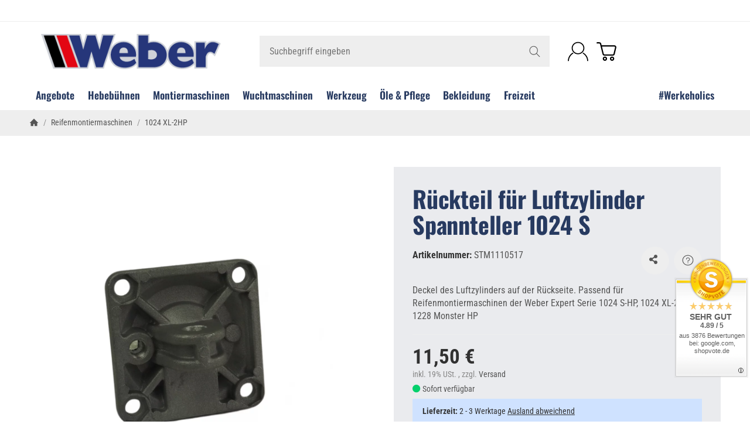

--- FILE ---
content_type: text/html; charset=utf-8
request_url: https://weber-werke.de/Rueckteil-fuer-Luftzylinder-Spannteller-1024-S
body_size: 77105
content:
<!DOCTYPE html><html
lang="de" id="snackys-tpl"><head>
 <script type="text/javascript">window.dataLayer = window.dataLayer || [];
        function gtag() {dataLayer.push(arguments);}
        gtag('consent', 'default', {
            ad_storage: 'denied',
            ad_user_data: 'denied',
            ad_personalization: 'denied',
            analytics_storage: 'denied',
            functionality_storage: 'denied',
            personalization_storage: 'denied',
            security_storage: 'denied',
            wait_for_update: 2000});</script> <script id="ws_gt_gtm">(function(w,d,s,l,i){w[l]=w[l]||[];w[l].push({'gtm.start':new Date().getTime(),event:'gtm.js'});var f=d.getElementsByTagName(s)[0],j=d.createElement(s),dl=l!='dataLayer'?'&l='+l:'';j.async=true;j.src='https://www.googletagmanager.com/gtm.js?id='+i+dl;f.parentNode.insertBefore(j,f);})(window,document,'script','dataLayer','GTM-NV8X75F');</script> 
 <script async data-src="https://www.googletagmanager.com/gtag/js" data-service_id="8b36e9207c24c76e6719268e49201d94"></script><script id="ws_gt_globalSiteTag" type="application/javascript">window.dataLayer = window.dataLayer || [];
function gtag() {dataLayer.push(arguments);}
gtag('js', new Date());
gtag('set', {'language': 'de'});</script> <script type="application/javascript">/* Google Ads */if(typeof gtag == 'function'){gtag('config', 'AW-1071914975', {'allow_enhanced_conversions': true})};</script> <script type="application/javascript">/* Google Analytics 4 */if(typeof gtag == 'function'){gtag('config', 'G-CX3PXQNS8D', {'anonymize_ip': true, })};</script> <meta
name="kk-dropper-io-token" content="6874df5c499e81a1c2f43fe55a63fb32"><meta
http-equiv="content-type" content="text/html; charset=utf-8"> <script nomodule src="https://weber-werke.de/templates/Snackys/js/snackys/intersectionObserver.js"></script> <script nomodule src="https://weber-werke.de/templates/Snackys/js/snackys/iefix.js"></script> <script nomodule src="https://weber-werke.de/templates/Snackys/js/snackys/classList.js"></script> <script nomodule src="https://weber-werke.de/templates/Snackys/js/snackys/object-keys-polyfill.js"></script> <style type="text/css" data-dropper-inlined="//weber-werke.de/plugins/kk_dropper/drops/Shared/framework.css?v=100.19.11">._t-center{text-align:center}._t-left{text-align:left}._t-right{text-align:right}._v-middle{vertical-align:middle!important}._v-top{vertical-align:top!important}._v-bottom{vertical-align:bottom!important}._v-baseline{vertical-align:baseline!important}._m-0{margin:0!important}._m-0-top{margin-top:0!important}._m-0-bottom{margin-bottom:0!important}._m-0-right{margin-right:0!important}._m-0-left{margin-left:0!important}._m-025{margin:.25em!important}._m-025-top{margin-top:.25em!important}._m-025-bottom{margin-bottom:.25em!important}._m-025-right{margin-right:.25em!important}._m-025-left{margin-left:.25em!important}._m-05{margin:.5em!important}._m-05-top{margin-top:.5em!important}._m-05-bottom{margin-bottom:.5em!important}._m-05-right{margin-right:.5em!important}._m-05-left{margin-left:.5em!important}._m-075{margin:.75em!important}._m-075-top{margin-top:.75em!important}._m-075-bottom{margin-bottom:.75em!important}._m-075-right{margin-right:.75em!important}._m-075-left{margin-left:.75em!important}._m-1{margin:1em!important}._m-1-top{margin-top:1em!important}._m-1-bottom{margin-bottom:1em!important}._m-1-right{margin-right:1em!important}._m-1-left{margin-left:1em!important}._m-125{margin:1.25em!important}._m-125-top{margin-top:1.25em!important}._m-125-bottom{margin-bottom:1.25em!important}._m-125-right{margin-right:1.25em!important}._m-125-left{margin-left:1.25em!important}._m-15{margin:1.5em!important}._m-15-top{margin-top:1.5em!important}._m-15-bottom{margin-bottom:1.5em!important}._m-15-right{margin-right:1.5em!important}._m-15-left{margin-left:1.5em!important}._m-175{margin:1.75em!important}._m-175-top{margin-top:1.75em!important}._m-175-bottom{margin-bottom:1.75em!important}._m-175-right{margin-right:1.75em!important}._m-175-left{margin-left:1.75em!important}._m-2{margin:2em!important}._m-2-top{margin-top:2em!important}._m-2-bottom{margin-bottom:2em!important}._m-2-right{margin-right:2em!important}._m-2-left{margin-left:2em!important}._m-25{margin:2.5em!important}._m-25-top{margin-top:2.5em!important}._m-25-bottom{margin-bottom:2.5em!important}._m-25-right{margin-right:2.5em!important}._m-25-left{margin-left:2.5em!important}._m-3{margin:3em!important}._m-3-top{margin-top:3em!important}._m-3-bottom{margin-bottom:3em!important}._m-3-right{margin-right:3em!important}._m-3-left{margin-left:3em!important}._m-4{margin:4em!important}._m-4-top{margin-top:4em!important}._m-4-bottom{margin-bottom:4em!important}._m-4-right{margin-right:4em!important}._m-4-left{margin-left:4em!important}._m-5{margin:5em!important}._m-5-top{margin-top:5em!important}._m-5-bottom{margin-bottom:5em!important}._m-5-right{margin-right:5em!important}._m-5-left{margin-left:5em!important}._p-0{padding:0!important}._p-0-top{padding-top:0!important}._p-0-bottom{padding-bottom:0!important}._p-0-right{padding-right:0!important}._p-0-left{padding-left:0!important}._p-025{padding:.25em!important}._p-025-top{padding-top:.25em!important}._p-025-bottom{padding-bottom:.25em!important}._p-025-right{padding-right:.25em!important}._p-025-left{padding-left:.25em!important}._p-05{padding:.5em!important}._p-05-top{padding-top:.5em!important}._p-05-bottom{padding-bottom:.5em!important}._p-05-right{padding-right:.5em!important}._p-05-left{padding-left:.5em!important}._p-075{padding:.75em!important}._p-075-top{padding-top:.75em!important}._p-075-bottom{padding-bottom:.75em!important}._p-075-right{padding-right:.75em!important}._p-075-left{padding-left:.75em!important}._p-1{padding:1em!important}._p-1-top{padding-top:1em!important}._p-1-bottom{padding-bottom:1em!important}._p-1-right{padding-right:1em!important}._p-1-left{padding-left:1em!important}._p-125{padding:1.25em!important}._p-125-top{padding-top:1.25em!important}._p-125-bottom{padding-bottom:1.25em!important}._p-125-right{padding-right:1.25em!important}._p-125-left{padding-left:1.25em!important}._p-15{padding:1.5em!important}._p-15-top{padding-top:1.5em!important}._p-15-bottom{padding-bottom:1.5em!important}._p-15-right{padding-right:1.5em!important}._p-15-left{padding-left:1.5em!important}._p-175{padding:1.75em!important}._p-175-top{padding-top:1.75em!important}._p-175-bottom{padding-bottom:1.75em!important}._p-175-right{padding-right:1.75em!important}._p-175-left{padding-left:1.75em!important}._p-2{padding:2em!important}._p-2-top{padding-top:2em!important}._p-2-bottom{padding-bottom:2em!important}._p-2-right{padding-right:2em!important}._p-2-left{padding-left:2em!important}._p-25{padding:2.5em!important}._p-25-top{padding-top:2.5em!important}._p-25-bottom{padding-bottom:2.5em!important}._p-25-right{padding-right:2.5em!important}._p-25-left{padding-left:2.5em!important}._p-3{padding:3em!important}._p-3-top{padding-top:3em!important}._p-3-bottom{padding-bottom:3em!important}._p-3-right{padding-right:3em!important}._p-3-left{padding-left:3em!important}._p-4{padding:4em!important}._p-4-top{padding-top:4em!important}._p-4-bottom{padding-bottom:4em!important}._p-4-right{padding-right:4em!important}._p-4-left{padding-left:4em!important}._p-5{padding:5em!important}._p-5-top{padding-top:5em!important}._p-5-bottom{padding-bottom:5em!important}._p-5-right{padding-right:5em!important}._p-5-left{padding-left:5em!important}._fs-0{font-size:0!important}._fs-01{font-size:.1em!important}._fs-02{font-size:.2em!important}._fs-03{font-size:.3em!important}._fs-04{font-size:.4em!important}._fs-05{font-size:.5em!important}._fs-06{font-size:.6em!important}._fs-07{font-size:.7em!important}._fs-075{font-size:.75em!important}._fs-08{font-size:.8em!important}._fs-09{font-size:.9em!important}._fs-095{font-size:.95em!important}._fs-1{font-size:1em!important}._fs-11{font-size:1.1em!important}._fs-12{font-size:1.2em!important}._fs-13{font-size:1.3em!important}._fs-14{font-size:1.4em!important}._fs-15{font-size:1.5em!important}._fs-16{font-size:1.6em!important}._fs-17{font-size:1.7em!important}._fs-18{font-size:1.8em!important}._fs-19{font-size:1.9em!important}._fs-2{font-size:2em!important}._fs-25{font-size:2.5em!important}._fs-3{font-size:3em!important}._fs-35{font-size:3.5em!important}._fs-4{font-size:4em!important}._fs-5{font-size:5em!important}._fs-6{font-size:6em!important}._fs-7{font-size:7em!important}._left{float:left!important}._right{float:right!important}._fw-light{font-weight:300!important}._fw-normal{font-weight:400!important}._fw-bold{font-weight:700!important}._fw-heavy{font-weight:800!important}._lh-normal{line-height:normal!important}._lh-0{line-height:0!important}._lh-1{line-height:1!important}._lh-11{line-height:1.1!important}._lh-12{line-height:1.2!important}._lh-13{line-height:1.3!important}._lh-14{line-height:1.4!important}._lh-15{line-height:1.5!important}._lh-2{line-height:1.5!important}._relative{position:relative}._absolute{position:absolute}._static{position:static}._d-block{display:block}._d-inline{display:inline}._d-inline-block{display:inline-block}._d-table{display:table}._d-table-row{display:table-row}._d-table-cell{display:table-cell}._hcenter{display:table;margin-left:auto;margin-right:auto}._br-0{border-radius:0!important}._br-2{border-radius:2px!important}._b-left{border-left:1px solid #ddd!important}._b-right{border-right:1px solid #ddd!important}._b-top{border-top:1px solid #ddd!important}._b-bottom{border-bottom:1px solid #ddd!important}._b-all{border:1px solid #ddd!important}._b-none{border:0 none!important}._c-default{cursor:default!important}._c-pointer{cursor:pointer!important}._click-through{pointer-events:none!important}._o-0{opacity:0!important}._o-01{opacity:.1!important}._o-02{opacity:.2!important}._o-03{opacity:.3!important}._o-04{opacity:.4!important}._o-05{opacity:.5!important}._o-06{opacity:.6!important}._o-07{opacity:.7!important}._o-08{opacity:.8!important}._o-09{opacity:.9!important}._o-1{opacity:1!important}._o-1-hover:hover{opacity:1!important}._w-5{width:5%!important}._w-10{width:10%!important}._w-15{width:15%!important}._w-20{width:20%!important}._w-25{width:25%!important}._w-30{width:30%!important}._w-33{width:33.333333333333333%!important}._w-35{width:35%!important}._w-30{width:30%!important}._w-40{width:40%!important}._w-50{width:50%!important}._w-60{width:60%!important}._w-66{width:66%!important}._w-70{width:70%!important}._w-75{width:75%!important}._w-80{width:80%!important}._w-85{width:85%!important}._w-90{width:90%!important}._w-95{width:95%!important}._w-100{width:100%!important}._dg{display:block;clear:both}._dgw{display:flex;flex-wrap:wrap;flex-direction:row;--dg-units:12;--dg-gap-x:30px;--dg-gap-y:30px}._dg>._dgw{gap:0 var(--dg-gap-x);margin:calc(-1 * var(--dg-gap-y)/ 2) 0}._dgs{--dg-offset:0;--dg-span:var(--dg-units);display:block}._dgw>._dgs{width:calc(((var(--dg-span)/ var(--dg-units)) * 100%) - ((var(--dg-units) - var(--dg-span))/ var(--dg-units)) * var(--dg-gap-x));margin-left:calc(((var(--dg-offset)/ var(--dg-units)) * 100%) + (var(--dg-offset) * (var(--dg-gap-x)/ var(--dg-units))));padding:calc(var(--dg-gap-y)/ 2) 0}._dgb{display:none;width:100%;clear:both}i.kk-icon-svg{display:inline-block;display:inline-flex;align-self:center;line-height:1;align-items:center;position:relative;top:.125em}i.kk-icon-svg>svg{height:1em;fill:currentColor}i.kk-icon-boxed{width:1em;text-align:center}.kk-loader,.kk-loader:after,.kk-loader:before{animation:kk_loader 1s infinite ease-in-out;width:1em;height:4em}.kk-loader{text-indent:-9999em;position:relative;font-size:11px;transform:translateZ(0);animation-delay:-.16s;margin:0 auto;top:50px}.kk-loader:after,.kk-loader:before{position:absolute;top:0;content:''}.kk-loader:before{left:-1.5em;animation-delay:-.32s}.kk-loader:after{left:1.5em}@keyframes kk_loader{0%,100%,80%{box-shadow:0 0;height:4em}40%{box-shadow:0 -2em;height:5em}}.kk-drop-lazy-load-container{position:relative}.kk-drop-lazy-load-container .kk-loader{opacity:.15;position:absolute;left:50%;transform:translateX(-50%) translateZ(0)}</style><style type="text/css" data-dropper-inlined="//weber-werke.de/plugins/kk_dropper/drops/KK_FlexLayout/gridsystem.css?v=2.0.2">.kk-flexlayout{display:block}.grid-system{display:inline-block;width:100%;vertical-align:top}.grid-system.equal-spaces>.grid-system-row>.grid-space.equal-space{display:flex;flex-direction:column}.grid-system.equal-spaces>.grid-system-row>.grid-space.equal-space>div{flex:auto}.grid-space.grid-space-hidden{padding:0!important}</style><style type="text/css" data-dropper-inlined="//weber-werke.de/plugins/kk_dropper/integrations/INT_Nova/css/style.css?v=1.1.3">.int-nova-article-wrapper.product-wrapper{height:auto!important}</style><meta
name="kk-dropper-stylesheets" content=""><link
rel="preload" href="https://weber-werke.de/templates/Snackys/js/jquery36-lazysizes.min.js" as="script"><link
rel="preload" href="https://weber-werke.de/bilder/intern/shoplogo/weber-werke-logo.png" as="image"> <script>window.lazySizesConfig = window.lazySizesConfig || {};
						window.lazySizesConfig.expand  = 50;</script> <script src="https://weber-werke.de/templates/Snackys/js/jquery36-lazysizes.min.js"></script> <script defer src="https://weber-werke.de/asset/jtl3.js,plugin_js_head?v=1.0.1"></script> <script src="https://weber-werke.de/templates/WeberSnackys//js/custom.js?v=1.0.1" type="text/javascript" defer></script> <meta
name="description" content="Deckel des Luftzylinders auf der Rückseite. Jetzt bestellen!"><meta
name="viewport" content="width=device-width, initial-scale=1.0"><meta
http-equiv="X-UA-Compatible" content="IE=edge"><meta
name="robots" content="index, follow"><meta
property="og:type" content="website"><meta
property="og:site_name" content="Rückteil für Luftzylinder Spannteller 1024 S - Weber-Werke.de, 11,50 €"><meta
property="og:title" content="Rückteil für Luftzylinder Spannteller 1024 S - Weber-Werke.de, 11,50 €"><meta
property="og:description" content="Deckel des Luftzylinders auf der Rückseite. Jetzt bestellen!"><meta
property="og:url" content="https://weber-werke.de/Rueckteil-fuer-Luftzylinder-Spannteller-1024-S"><meta
property="og:image" content="https://weber-werke.de/media/image/product/3043/lg/rueckteil-fuer-luftzylinder-spannteller-1024-s.jpg"><meta
property="og:image:width" content="1200"><meta
property="og:image:height" content="1170"><title>Rückteil für Luftzylinder Spannteller 1024 S - Weber-Werke.de, 11,50 €</title><link
rel="canonical" href="https://weber-werke.de/Rueckteil-fuer-Luftzylinder-Spannteller-1024-S"><link
rel="icon" href="https://weber-werke.de/favicon.ico" sizes="48x48"><link
rel="icon" href="https://weber-werke.de/favicon.svg" sizes="any" type="image/svg+xml"><link
rel="manifest" href="https://weber-werke.de/site.webmanifest"><link
rel="preload" href="https://weber-werke.de/templates/Snackys/themes/base/fontawesome.css?v=1.0.1" as="style" onload="this.onload=null;this.rel='stylesheet'"><style id="maincss">[hidden],template{display:none}img{border:0;vertical-align:middle}svg:not(:root){overflow:hidden}pre{overflow:auto}code,kbd,pre,samp{font-family:monospace,monospace}button,html input[type=button],input[type=reset],input[type=submit]{-webkit-appearance:button;cursor:pointer}button[disabled],html input[disabled]{cursor:default}button::-moz-focus-inner,input::-moz-focus-inner{border:0;padding:0}input[type=checkbox],input[type=radio]{padding:0}legend{padding:0}a{text-decoration:none}figure{margin:0}hr{margin:20px 0;border:0;border-top:1px solid var(--hr-li)}[role=button]{cursor:pointer}.row{margin-left:-15px;margin-right:-15px;display:flex;flex-wrap:wrap}[class*=col-]{position:relative;min-height:1px;padding-left:15px;padding-right:15px}.col-12{width:100%}.col-11{width:91.66666667%}.col-10{width:83.33333333%}.col-9{width:75%}.col-8{width:66.66666667%}.col-7{width:58.33333333%}.col-6{width:50%}.col-5{width:41.66666667%}.col-4{width:33.33333333%}.col-3{width:25%}.col-2{width:16.66666667%}.col-1{width:8.33333333%}@media (min-width:768px){.col-sm-12{width:100%}.col-sm-11{width:91.66666667%}.col-sm-10{width:83.33333333%}.col-sm-9{width:75%}.col-sm-8{width:66.66666667%}.col-sm-7{width:58.33333333%}.col-sm-6{width:50%}.col-sm-5{width:41.66666667%}.col-sm-4{width:33.33333333%}.col-sm-3{width:25%}.col-sm-2{width:16.66666667%}.col-sm-1{width:8.33333333%}}@media (min-width:992px){.col-md-12{width:100%}.col-md-11{width:91.66666667%}.col-md-10{width:83.33333333%}.col-md-9{width:75%}.col-md-8{width:66.66666667%}.col-md-7{width:58.33333333%}.col-md-6{width:50%}.col-md-5{width:41.66666667%}.col-md-4{width:33.33333333%}.col-md-3{width:25%}.col-md-2{width:16.66666667%}.col-md-1{width:8.33333333%}}@media (min-width:1200px){.col-lg-12{width:100%}.col-lg-11{width:91.66666667%}.col-lg-10{width:83.33333333%}.col-lg-9{width:75%}.col-lg-8{width:66.66666667%}.col-lg-7{width:58.33333333%}.col-lg-6{width:50%}.col-lg-5{width:41.66666667%}.col-lg-4{width:33.33333333%}.col-lg-3{width:25%}.col-lg-2{width:16.66666667%}.col-lg-1{width:8.33333333%}}@media (min-width:1600px){.col-xl-12{width:100%}.col-xl-11{width:91.66666667%}.col-xl-10{width:83.33333333%}.col-xl-9{width:75%}.col-xl-8{width:66.66666667%}.col-xl-7{width:58.33333333%}.col-xl-6{width:50%}.col-xl-5{width:41.66666667%}.col-xl-4{width:33.33333333%}.col-xl-3{width:25%}.col-xl-2{width:16.66666667%}.col-xl-1{width:8.33333333%}}@media (max-width:449px){.col-xxs-12{width:100%}.col-xxs-11{width:91.66666667%}.col-xxs-10{width:83.33333333%}.col-xxs-9{width:75%}.col-xxs-8{width:66.66666667%}.col-xxs-7{width:58.33333333%}.col-xxs-6{width:50%}.col-xxs-5{width:41.66666667%}.col-xxs-4{width:33.33333333%}.col-xxs-3{width:25%}.col-xxs-2{width:16.66666667%}.col-xxs-1{width:8.33333333%}}.caret{display:inline-block;margin-left:.25rem;vertical-align:middle;border-top:4px dashed;border-right:4px solid transparent;border-left:4px solid transparent}.dropup,.dropdown,.ps-rel{position:relative}.dropdown-menu{position:absolute;top:100%;left:0;min-width:100%;display:none;padding:.5rem 0;list-style:none;background-color:var(--dro-b);border:1px solid var(--dro-r);color:var(--dro-t);border-radius:var(--box-rnd-sm);box-shadow:0 .25rem .5625rem -.0625rem rgba(0,0,0,.03),0 .275rem 1.25rem -.0625rem rgba(0,0,0,.05);z-index:11;margin-top:.5rem}.dropdown-menu>li{display:block}.dropdown-menu.pull-right,.dropdown-menu-right{right:0;left:auto}.dropdown-menu>li>a{display:block;padding:.4rem 1.3rem;white-space:nowrap}#snackys-tpl .dropdown-menu>li>a{color:var(--dro-l)}#snackys-tpl .dropdown-menu>li>a:hover,#snackys-tpl .dropdown-menu>li>a:focus{color:var(--dro-l-h)}.open>.dropdown-menu{display:block}.open>a{outline:0}.dropdown-menu-left{left:0;right:auto}.dropdown-header{display:block;padding:3px 20px;line-height:1.42857143;color:var(--dro-t);white-space:nowrap}.dropdown-backdrop{position:fixed;left:0;right:0;bottom:0;top:0;z-index:990}.dropdown-item{display:block;padding:.5rem}.pull-right>.dropdown-menu{right:0;left:auto}.dropup .caret,.navbar-fixed-bottom .dropdown .caret{border-top:0;border-bottom:4px dashed}.dropup .dropdown-menu,.navbar-fixed-bottom .dropdown .dropdown-menu{top:auto;bottom:100%;margin-bottom:2px}@media (min-width:768px){.navbar-right .dropdown-menu{left:auto;right:0}.navbar-right .dropdown-menu-left{left:0;right:auto}}.center-block{display:block;margin-left:auto;margin-right:auto}.float-left{float:left}.float-right{float:right}.float-none{float:none}.hide{display:none}.show{display:block}.invisible{visibility:hidden}.text-hide{font:0/0 a;color:transparent;text-shadow:none;background-color:transparent;border:0}.hidden{display:none}.affix{position:fixed}@-ms-viewport{width:device-width}.visible-xs,.visible-sm,.visible-md,.visible-lg{display:none}.visible-xs-block,.visible-xs-inline,.visible-xs-inline-block,.visible-sm-block,.visible-sm-inline,.visible-sm-inline-block,.visible-md-block,.visible-md-inline,.visible-md-inline-block,.visible-lg-block,.visible-lg-inline,.visible-lg-inline-block{display:none}@media (max-width:767px){.visible-xs{display:block}table.visible-xs{display:table}tr.visible-xs{display:table-row}th.visible-xs,td.visible-xs{display:table-cell}}@media (max-width:767px){.visible-xs-block{display:block}}@media (max-width:767px){.visible-xs-inline{display:inline}}@media (max-width:767px){.visible-xs-inline-block{display:inline-block}}@media (min-width:768px) and (max-width:991px){.visible-sm{display:block}table.visible-sm{display:table}tr.visible-sm{display:table-row}th.visible-sm,td.visible-sm{display:table-cell}}@media (min-width:768px) and (max-width:991px){.visible-sm-block{display:block}}@media (min-width:768px) and (max-width:991px){.visible-sm-inline{display:inline}}@media (min-width:768px) and (max-width:991px){.visible-sm-inline-block{display:inline-block}}@media (min-width:992px) and (max-width:1199px){.visible-md{display:block}table.visible-md{display:table}tr.visible-md{display:table-row}th.visible-md,td.visible-md{display:table-cell}}@media (min-width:992px) and (max-width:1199px){.visible-md-block{display:block}}@media (min-width:992px) and (max-width:1199px){.visible-md-inline{display:inline}}@media (min-width:992px) and (max-width:1199px){.visible-md-inline-block{display:inline-block}}@media (min-width:1200px){.visible-lg{display:block}table.visible-lg{display:table}tr.visible-lg{display:table-row}th.visible-lg,td.visible-lg{display:table-cell}}@media (min-width:1200px){.visible-lg-block{display:block}}@media (min-width:1200px){.visible-lg-inline{display:inline}}@media (min-width:1200px){.visible-lg-inline-block{display:inline-block}}@media (max-width:767px){.hidden-xs{display:none}}@media (min-width:768px) and (max-width:991px){.hidden-sm{display:none}}@media (min-width:992px) and (max-width:1199px){.hidden-md{display:none}}@media (min-width:1200px){.hidden-lg{display:none}}.collapse:not(.show){display:none}.collapsing{position:relative;height:0;overflow:hidden;transition:height .35s ease}.panel{padding:1.3rem;border-radius:var(--box-rnd);background:var(--pan-b);border:1px solid var(--pan-r);color:var(--pan-t)}.panel a:not(.btn){color:var(--pan-l)}.panel a:not(.btn):hover{color:var(--pan-l-h)}.panel-heading{margin-bottom:.7rem}.panel-footer{margin-top:1rem}@media screen and (max-width:991px){.panel{padding:1rem}}.card{border:1px solid var(--crd-r);border-radius:var(--box-rnd)}.card-header,.card-body{padding:1rem 1.2rem}.card-header{background:var(--crd-b);border-radius:var(--box-rnd) var(--box-rnd) 0 0}.panel .item:not(:last-child),.card .item:not(:last-child){padding-bottom:.8rem;margin-bottom:.8rem;border-bottom:1px solid var(--crd-r)}.fa-caret-down:before{display:none}.popover{position:absolute;z-index:1060;max-width:20rem;background-color:var(--bod-b);border:1px solid var(--hr);border-radius:var(--box-rnd-sm);padding:1rem;white-space:normal}#snackys-tpl .sr-only,.consent-switch .consent-input{position:absolute;width:1px;height:1px;padding:0;margin:-1px;overflow:hidden;clip:rect(0,0,0,0);white-space:nowrap;border:0}.group-items input.hidden{display:inline}:root{color-scheme:light !important;--brand:#273a60;--price:#273a60;--bod-b:#fff;--bod-b-l:#f6f6f6;--bod-t:#555;--bod-t-l:#888;--bod-s:#333;--bod-l:#555;--bod-l-h:#313131;--hr:#ddd;--hr-li:#eee;--icon:#000;--h1-t:#273a60;--h2-t:#273a60;--h3-t:#273a60;--h4-t:#273a60;--h5-t:#273a60;--h6-t:#273a60;--txt-da:#ef5927;--txt-su:#04d06c;--txt-wa:#ffc041;--txt-in:#6fa6ff;--alrt-b:#eee;--alrt-r:#eee;--alrt-t:#333;--succ-b:#90dfb8;--succ-r:#90dfb8;--succ-t:#333;--warn-b:#ffd47d;--warn-r:#ffd47d;--warn-t:#333;--info-b:#cfe2ff;--info-r:#cfe2ff;--info-t:#333;--dang-b:#ffbab5;--dang-r:#ffbab5;--dang-t:#333;--pro-b:#f96058;--pro-t:#fff;--pro-i:#fff;--ben-b:#eee;--ben-t:#555;--ben-i:#555;--top-b:#fff;--top-l:#555;--top-l-h:#f96058;--top-r:#eee;--hed-b:#fff;--hed-i:#000;--hed-i-h:#313131;--ser-b:#eee;--ser-b-h:#ddd;--ser-r:#eee;--ser-t:#555;--ser-i:#555;--nav-b:#fff;--nav-r:#fff;--nav-l:#273a60;--nav-l-h:#313131;--nav-l-h-b:#fff;--meg-b:#fff;--meg-t:#273a60;--meg-l:#273a60;--meg-l-h:#313131;--meg-r:#fff;--brd-b:#eee;--brd-r:#eee;--brd-l:#555;--brd-l-h:#313131;--plh-b:#f6f6f6;--plh-t:#555;--plh-h1:#333;--plh-l:#555;--plh-l-h:#313131;--dro-b:#fff;--dro-r:#fff;--dro-t:#555;--dro-l:#555;--dro-l-h:#313131;--drbtn-b:#fff;--drbtn-b-h:#fff;--drbtn-t:#555;--drbtn-t-h:#555;--drbtn-r:#eee;--drbtn-r-h:#eee;--mod-b:#fff;--mod-t:#555;--mod-hd-b:#eee;--pan-b:#f6f6f6;--pan-r:#f6f6f6;--pan-t:#555;--pan-l:#555;--pan-l-h:#f96058;--crd-r:#eee;--crd-b:#f6f6f6;--inp-b:#fff;--inp-b-h:#fff;--inp-r:#ddd;--inp-r-h:#ddd;--inp-t:#555;--inp-t-h:#555;--lab-t:#333;--btn-df-b:#eee;--btn-df-b-h:#ddd;--btn-df-r:#eee;--btn-df-r-h:#ddd;--btn-df-t:#555;--btn-df-t-h:#555;--btn-pr-b:#273a60;--btn-pr-b-h:#f96058;--btn-pr-r:#273a60;--btn-pr-r-h:#f96058;--btn-pr-t:#fff;--btn-pr-t-h:#fff;--btn-wa-b:#ffc041;--btn-wa-b-h:#ffc041;--btn-wa-r:#ffc041;--btn-wa-r-h:#ffc041;--btn-wa-t:#fff;--btn-wa-t-h:#fff;--btn-in-b:#6fa6ff;--btn-in-b-h:#6fa6ff;--btn-in-r:#6fa6ff;--btn-in-r-h:#6fa6ff;--btn-in-t:#fff;--btn-in-t-h:#fff;--btn-da-b:#ff5042;--btn-da-b-h:#ff5042;--btn-da-r:#ff5042;--btn-da-r-h:#ff5042;--btn-da-t:#fff;--btn-da-t-h:#fff;--btn-su-b:#04d06c;--btn-su-b-h:#04d06c;--btn-su-r:#04d06c;--btn-su-r-h:#04d06c;--btn-su-t:#fff;--btn-su-t-h:#fff;--pbx-tt:#555;--pbx-tt-h:#555;--pbx-pr:#f96058;--pbx-im-b:#fff;--pbx-im-r:#eee;--pbx-im-r-h:#313131;--pbx-ct-b:rgba(21,21,21,.7);--pbx-ct-t:#333;--pbx-h-b:#fff;--det-hot-b:#ffd47d;--det-hot-t:#333;--det-pna-b:#666;--det-pna-i:#fff;--var-sw-b:transparent;--var-sw-b-h:transparent;--var-sw-r:#ddd;--var-sw-r-h:#313131;--var-sw-t:#555;--var-sw-t-h:#555;--scb-tr:#eee;--scb-tb:#666;--tag-df-b:#999;--tag-df-t:#fff;--tag-pr-b:#313131;--tag-pr-t:#fff;--bad-b:#f96058;--bad-t:#fff;--con-b:#fff;--con-b-h:#313131;--con-r:#ddd;--con-i:#f6f6f6;--prg-b:#ddd;--prg-b-h:#666;--bxl-b:#eee;--bxl-r:#ddd;--man-b:#fff;--man-r:#ddd;--sdb-b:#fff;--sl-ar-b:#eee;--sl-ar-b-h:#ddd;--sl-ar-i:#333;--tbl-b:#fff;--tbl-b-2:#f6f6f6;--tbl-r:#fff;--tbl-s:#333;--tbl-t:#555;--csm-b:#fff;--csm-b-l:#f5f7fa;--csm-r:#ddd;--csm-t:#555;--csm-tt:#333;--csm-l:#555;--csm-l-h:#313131;--csm-btn-a-b:#333;--csm-btn-a-b-h:#333;--csm-btn-a-l:#fff;--csm-btn-a-l-h:#fff;--csm-btn-a-r:#333;--csm-btn-a-r-h:#333;--csm-btn-d-b:#fff;--csm-btn-d-b-h:#fff;--csm-btn-d-l:#555;--csm-btn-d-l-h:#555;--csm-btn-d-r:#ddd;--csm-btn-d-r-h:#ddd;--csm-sw-b:#ddd;--csm-sw-b-h:#313131;--foo-b:#eaebee;--foo-hr:#eaebee;--foo-t:#4d4d4d;--foo-s:#4d4d4d;--foo-l:#4d4d4d;--foo-l-h:#000;--arw:var(--icon);--cls-b:#eee;--cls-b-h:#eee;--cls-i:#fff;--wdt-nws:960px;--wdt-pag:2000px;--wdt-tab:1200px;--img-rnd:.8rem;--img-rnd-md:.5rem;--img-rnd-sm:.3rem;--img-rnd-xs:.2rem;--frm-rnd:.3rem;--frm-rnd-sm:.2rem;--btn-rnd:.5rem;--btn-rnd-sm:.3rem;--box-rnd-lg:.8rem;--box-rnd:.5rem;--box-rnd-sm:.3rem;--rnd-frc:5rem;--rnd-fll:50%;--rnd-pop:.3rem;--fcs:#313131;--bd-w:400;--bd-lg:1rem;--bd-md:.95rem;--bd-sm:.9rem;--h1-w:700;--h1-lg:2.5rem;--h1-md:2.2rem;--h1-sm:1.8rem;--h2-w:700;--h2-lg:2.2rem;--h2-md:1.9rem;--h2-sm:1.5rem;--h3-w:700;--h3-lg:1.85rem;--h3-md:1.5rem;--h3-sm:1.3rem;--h4-w:700;--h4-lg:1.25rem;--h4-md:1.15rem;--h4-sm:1.05rem;--h5-w:700;--h5-lg:1.125rem;--h5-md:1.025rem;--h5-sm:1rem;--h6-w:700;--h6-lg:1rem;--h6-md:.9rem;--h6-sm:.9rem;--ts-w:400;--ts-lg:.85rem;--ts-md:.85rem;--ts-sm:.85rem;--tl-w:400;--tl-lg:1.1rem;--tl-md:1.1rem;--tl-sm:1rem}*{-webkit-overflow-scrolling:touch;scrollbar-width:thin;box-sizing:border-box}html{margin:0;line-height:1.4;scroll-behavior:smooth}body{font-family:'Roboto Condensed',sans-serif;-webkit-font-smoothing:antialiased;-moz-osx-font-smoothing:grayscale;font-size:var(--bd-lg);font-weight:var(--bd-w);margin:0;background:var(--bod-b);color:var(--bod-t);text-size-adjust:none;-webkit-text-size-adjust:none}.consent-display-2,#shipping-estimated table p,code,kbd,pre,samp,.popover-title,#jtl_vouchers .card-header .h3,#voucher-cloud-modal .modal-title h3,#result-wrapper>.alert>button,.nav-tabs a,.b-sl .title,.p-c .exp .btn,.dropdown-style .dropdown-link{font-size:var(--bd-lg)}[class*=dpflex],[class*=flx],.d-flex{display:flex}.df-a-c,.dpflex-a-c,.dpflex-a-center,.flx-ac{align-items:center}.dpflex-a-e,.dpflex-a-end,.flx-ae{align-items:flex-end}.dpflex-a-s,.dpflex-a-start,.flx-as{align-items:flex-start}.dpflex-j-e,.dpflex-j-end,.flx-je{justify-content:flex-end}.df-j-b,.dpflex-j-b,.dpflex-j-between,.flx-jb{justify-content:space-between}.df-j-c,.dpflex-j-c,.dpflex-j-center,.flx-jc{justify-content:center}.dpflex-wrap,.flx-w{flex-wrap:wrap}.dpflex-nowrap,.flx-nw{flex-wrap:nowrap}.df-inl{display:inline-flex}.as-fs{align-self:flex-start}.nowrap{white-space:nowrap}.block,.d-block{display:block}.d-inline{display:inline}.d-inline-block{display:inline-block}.d-inline-flex{display:inline-flex}.container,.w100,audio,video{width:100%}.mw-container{padding-left:100px;padding-right:100px;max-width:calc(var(--wdt-pag) + 200px);margin-left:auto;margin-right:auto}.css-check:before{content:'\2713';display:inline-block;margin-right:.15rem;color:var(--brand)}.notextov{overflow:hidden;text-overflow:ellipsis}.noblockov{overflow:hidden}.row-multi{margin-top:-15px;margin-bottom:-15px}.row-multi>[class*=col-]{padding-top:15px;padding-bottom:15px}.order-last{order:1}.text-brand{color:var(--brand)}.text-lg,.sc-sum>.cols-sums.sum-tt,.btn-lg,#cat-w .mm-mainlink{font-weight:var(--tl-w);font-size:var(--tl-lg)}.mauto{margin:auto}#content-wrapper .row-ct{flex-wrap:nowrap}#content{flex-grow:1;order:1;min-width:0}.price{color:var(--price)}h1,.h1,.sale-wp .ct-it{font-size:var(--h1-lg);font-weight:var(--h1-w);color:var(--h1-t)}h2,.h2,.buy-wrapper .price{font-size:var(--h2-lg);font-weight:var(--h2-w);color:var(--h2-t)}h3,.h3{font-size:var(--h3-lg);font-weight:var(--h3-w);color:var(--h3-t)}h4,.h4,#checkout .panel-title,legend,#order-details h3,.consent-display-1,.lpa-checkout-wrapper h3,#fieldset-payment div.h3,.cpr-f .price-row .price,.p-c .price{font-size:var(--h4-lg)}h4,.h4,.consent-display-1{font-weight:var(--h4-w);color:var(--h4-t)}h5,.h5{font-size:var(--h5-lg);font-weight:var(--h5-w);color:var(--h5-t)}h6,.h6{font-size:var(--h6-lg);font-weight:var(--h6-w);color:var(--h6-t)}.nav .nav,.badge,.small,small,.price-note,.tag,i.info,.consent-btn,.consent-btn-sm,#consent-manager,.consent-help,.consent-display-3,.sc-item .input-group input,.dropdown-header,.popover,.box .rng,#lpaChangeAddressButton,#lpaChangePaymentButton,.payship-option .badge,#fieldset-payment #zahlung .badge,.checkout-payment-method-badge,#checkout .lpa-alternate-checkout-snippet .panel-body>div,#jtl_vouchers .card-body,.sc-item .small,.desc-tgl,a.desc-tgl,.cfg-ct .text,.cfg-group .alert,#quantity-grp .btn.submit .config-required-info,.bundle-price .label-warning,.mtrx .add,.mtrx .status,.var-it .swatches .btn-default .label-info,.var-it .btn-img .tag,.var-it .textswatches .btn-default .label-info,.btn-sm,.btn-xs,.form-group label,.form-group .form-error-msg,.p-c .footnote-reference,.ov-t,#product-offer .price_label,.p-c .price_label,.list .right .btn-block,.list .product-info,.b-sl .price-note,#footer-boxes,#cat-ul .dropdown-style .dropdown-menu:not(.first),#sp-l,.hv-e .exp .var-it,.var-it .swatches .btn-default .label-info,.var-it .textswatches .btn-default .label-info,.var-it .tag,.var-it .bootstrap-select>.btn.dropdown-toggle,#nav-ft,.PRwrapper .field input,.PRwrapper .price-input .separator,.alert{font-weight:var(--ts-w);font-size:var(--ts-lg);line-height:1.3}h1,.h1,h2,.h2,h3,.h3,h4,.h4,h5,.h5,h6,.h6{margin-top:0;margin-bottom:1rem;line-height:1.1;letter-spacing:-.2px}strong,b,label,legend{font-weight:600;color:var(--bod-s)}a,a.defaultlink:not(.btn),a:not(.btn):visited{color:var(--bod-l)}a:not(.btn):hover,a:not(.btn):focus,a:not(.btn):active,a.defaultlink:not(.btn):hover{color:var(--bod-l-h)}input,button,select,textarea{font-family:'Roboto Condensed',sans-serif;font-size:var(--bd-lg);line-height:1rem;color:var(--bod-t)}textarea{line-height:1.3}ul.list-inline,ul.navbar-nav,ul.blanklist,.nav{margin:0;padding:0;list-style:none}ul.list-inline>li{display:inline-block;vertical-align:middle;padding:0 1em}ul.list-inline>li:first-child{padding-left:0}ul.list-inline>li:last-child{padding-right:0}.nav .nav{margin:.5rem 0 .5rem .8rem;padding:0;list-style:none}.nav-it{margin:.5rem 0;position:relative}.nav-sm .nav-it{margin:.25rem 0}.nav .fa-caret-down{margin-left:auto;top:0}.nav-sub:not(.open)+.nav{display:none}.nav-sub.open .fa-caret-down{transform:scaleY(-1)}.badge{font-weight:600;line-height:1.5rem;min-width:1.5rem;padding:0 .5rem;text-align:center;display:inline-block;border-radius:var(--rnd-frc);background:var(--bad-b);color:var(--bad-t)}.badge em{font-style:normal}.text-nowrap{white-space:nowrap}.radio>label{display:flex;align-items:center}.radio>label .control-label{flex-grow:1}.radio>label>input[type=radio]{margin-right:.5rem}dd{margin-left:0}.hidden,.visible-xxs,.d-none:not(#consent-manager){display:none}.ar{border:solid var(--arw);border-width:0 2px 2px 0;display:inline-block;padding:3px}.ar-r{transform:rotate(-45deg)}.ar-l{transform:rotate(135deg)}.ar-u{transform:rotate(-135deg);margin-top:.3rem}.ar-d{transform:rotate(45deg);margin-bottom:.3rem}.text-center{text-align:center}.text-right{text-align:right}iframe,video{max-width:100%}.m0{margin:0 !important}.ma{margin:auto}.mb-spacer,.mb-lg{margin-bottom:5rem}.mb-md{margin-bottom:3.5rem}.mb-small,.mb-sm{margin-bottom:2rem}.mb-xs{margin-bottom:1rem}.mb-xxs{margin-bottom:.5rem}.mt-xxs{margin-top:.5rem}.mt-xs{margin-top:1rem}.mt-sm{margin-top:2rem}.mt-md{margin-top:3.5rem}.mt-lg{margin-top:5rem}.mr-xxs{margin-right:.5rem}.ml-xxs{margin-left:.5rem}.ml-xs{margin-left:1rem}.ml-a{margin-left:auto}.c-pt{cursor:pointer}.btn-group-justified .btn{display:block;text-align:center}.hr-md{margin:15px 0}.hr-sm{margin:10px 0}.hr-xs{margin:5px 0}.hr-xxs{margin:2px 0}.text-muted,.label-not-available{color:var(--bod-t-l)}.disabled,.not-available{opacity:.6;cursor:not-allowed}.disabled{pointer-events:none}.fa-caret-down,.bootstrap-select>.btn.dropdown-toggle,select{cursor:pointer;overflow:hidden;white-space:nowrap;text-overflow:ellipsis;background:transparent url('[data-uri]')no-repeat right .95rem center/.5rem auto}.fa-caret-down{display:inline-block;background-position:center center;width:1rem;height:1rem;position:relative;top:2px;-webkit-appearance:none;appearance:none;border:0}caption{text-align:left;font-weight:600}input[type=search]::-webkit-search-cancel-button{-webkit-appearance:none;height:1.4rem;width:1.4rem;background:var(--cls-b) url('[data-uri]')no-repeat center center/34%;border-radius:var(--rnd-fll);cursor:pointer}.input-group,.form-inline{display:flex}.form-inline{flex-wrap:wrap}.input-group .form-control{border-top-right-radius:0;border-bottom-right-radius:0;min-width:0}.input-group .input-group-btn .btn{height:100%;border-radius:var(--frm-rnd);border-top-left-radius:0;border-bottom-left-radius:0;margin-left:-1px}.input-group-btn{white-space:nowrap}table{width:100%;margin:1.5rem 0;border-collapse:collapse;border-spacing:0;background:var(--tbl-b)}table thead,table th{text-align:left;color:var(--tbl-s)}table th,table td{padding:.5rem .8rem;border:1px solid var(--tbl-r)}table tr:nth-child(odd) td{background:var(--tbl-b-2)}.table-responsive{overflow:auto;display:block;width:100%}.overlay-bg,.modal-dialog,.kk-popup-modal--custom-width{position:fixed;top:0;right:0;bottom:0;left:0;background:rgba(0,0,0,.7);margin:0}.overlay-bg{opacity:0;transition:opacity .4s ease;transform:translateY(-1000%);z-index:10}.dropdown.open .overlay-bg,body.shw-sb #cat-w+.overlay-bg,body.show-sidebar #sp-l .overlay-bg{opacity:1;transform:translateY(0)}.rating .icon:not(:last-child){margin-right:.05rem}.rating .icon svg{fill:var(--txt-wa)}.rating>small{margin-left:.2rem}.tooltip{display:none !important}.custom-content{margin:4rem 0}.custom-content>*:first-child{margin-top:0}.custom-content>*:last-child{margin-bottom:0}.custom_content a:not(.btn),.custom-content a:not(.btn),body[data-page="20"] #content a:not(.btn),body[data-page="21"] #content a:not(.btn),body[data-page="27"] #content a:not(.btn){color:var(--brand)}body #bodyloader{line-height:2.315rem;background:var(--info-b);color:var(--info-t);position:fixed;top:0;left:0;right:0;z-index:1000000;opacity:0;transform:translateY(-100%);pointer-events:none;transition:.3s ease;transition-delay:1s}body.loading #bodyloader{opacity:1;transform:translateY(0)}body #bodyloader strong{color:var(--info-t)}body.show-sidebar,body.lightbox-shown{height:100%;overflow:hidden;width:100%}body.show-sidebar #evo-nav-wrapper{z-index:-1}#login_form .lpa-login-button,#login-popup .lpa-login-button{text-align:center;margin:.5rem 0}.panel-slider .panel-body{position:relative}.ar-ct-m{position:absolute;z-index:3;left:0;right:0;pointer-events:none;padding:1rem 0}.box .ar-ct-m{padding:0}.ar-ct-m .ar-ct:before{content:'';padding-top:100%;display:block}.ar-ct-m .ar-ct .sl-ar{position:absolute;top:50%;transform:translateY(-50%);pointer-events:all;padding:.5rem .8rem}.ar-ct-m .ar-ct .sl-pr{border-top-left-radius:0;border-bottom-left-radius:0}.ar-ct-m .ar-ct .sl-nx{transform:translateX(-100%) translateY(-50%);margin-left:-15px;border-top-right-radius:0;border-bottom-right-radius:0}@media screen and (min-width:1600px){.ar-ct-m .ar-ct .sl-nx{left:calc(5*100%)}}@media screen and (min-width:1200px) and (max-width:1599px){.ar-ct-m .ar-ct .sl-nx{left:calc(4*100%)}}@media screen and (min-width:992px) and (max-width:1199px){.ar-ct-m .ar-ct .sl-nx{left:calc(3*100%)}}@media screen and (min-width:768px) and (max-width:991px){.ar-ct-m .ar-ct .sl-nx{left:calc(3*100%)}}@media screen and (max-width:768px){.ar-ct-m .ar-ct .sl-nx{left:calc(2*100%)}}@media screen and (max-width:575px){.ar-ct-m .ar-ct .sl-nx{margin-left:-8px}}@media screen and (max-width:499px){.ar-ct-m .ar-ct .sl-nx{left:calc(2*100%)}}.tag{padding:.15rem .4rem;background:var(--tag-df-b);color:var(--tag-df-t);border-radius:var(--btn-rnd-sm);display:inline-block;vertical-align:middle;transition:box-shadow .2s ease}a.tag{background:var(--tag-pr-b);color:var(--tag-pr-t)}a.tag:hover,a.tag:visited{box-shadow:0 0 0 .125rem var(--tag-pr-b);color:var(--tag-pr-t)}.tag+.tag{margin-left:.2rem}.lng-dd .img-ct.icon{border-radius:var(--img-rnd-xs);overflow:hidden}.lng-dd .img-ct.icon:not(.icon-xl){width:1.5rem}.lng-dd .img-ct img{object-fit:fill}.lng-dd .dropdown-menu>li>a{display:flex}.lng-dd .name{line-height:1}.lng-dd .name:first-letter {text-transform:uppercase}.box-lng-cur .language-dropdown,.box-lng-cur .dropdown-toggle{display:flex;justify-content:flex-start}.box-lng-cur .caret{margin-left:auto}.hdr-nav .language-dropdown .img-ct{border-radius:var(--img-rnd-sm)}a.btn-skip-to{position:absolute;top:.2rem;left:.2rem;z-index:20;background:#fff;padding:1rem;transform:scale(0);opacity:0}@media screen and (max-width:1400px){.mw-container{padding-left:50px;padding-right:50px;max-width:calc(2000px + 100px)}}@media screen and (max-width:1199px){#news-overview .hide-overflow>.panel-title{display:block}}@media screen and (max-width:991px){body,.consent-display-2,#shipping-estimated table p,code,kbd,pre,samp,.popover-title,#jtl_vouchers .card-header .h3,#voucher-cloud-modal .modal-title h3,#result-wrapper>.alert>button,.nav-tabs a,.b-sl .title,.p-c .exp .btn,.dropdown-style .dropdown-link{font-size:var(--bd-md)}h1,.h1,.sale-wp .ct-it{font-size:var(--h1-md)}h2,.h2,.buy-wrapper .price{font-size:var(--h2-md)}h3,.h3,.mgm .category-title,legend{font-size:var(--h3-md)}h4,.h4,#checkout .panel-title,#checkout legend,#order-details h3,.consent-display-1,.lpa-checkout-wrapper h3,#fieldset-payment div.h3,.cpr-f .price-row .price,.p-c .price{font-size:var(--h4-md)}h5,.h5{font-size:var(--h5-md)}h6,.h6{font-size:var(--h6-md)}.text-lg,.sc-sum>.cols-sums.sum-tt,.btn-lg,#cat-w .mm-mainlink{font-size:var(--tl-md)}.nav .nav,.badge,.small,small,.price-note,.tag,i.info,.consent-btn,.consent-btn-sm,#consent-manager,.consent-help,.consent-display-3,#consent-manager p,.consent-show-more,.sc-item .input-group input,.dropdown-header,.popover,.box .rng,#lpaChangeAddressButton,#lpaChangePaymentButton,.payship-option .badge,#fieldset-payment #zahlung .badge,.checkout-payment-method-badge,#checkout .lpa-alternate-checkout-snippet .panel-body>div,#jtl_vouchers .card-body,.sc-item .small,.desc-tgl,a.desc-tgl,.cfg-ct .text,.cfg-group .alert,#quantity-grp .btn.submit .config-required-info,.bundle-price .label-warning,.mtrx .add,.mtrx .status,.var-it .swatches .btn-default .label-info,.var-it .btn-img .tag,.var-it .textswatches .btn-default .label-info,.btn-sm,.btn-xs,.form-group label,.form-group .form-error-msg,.p-c .footnote-reference,.ov-t,#product-offer .price_label,.p-c .price_label,.list .right .btn-block,.list .product-info,.b-sl .price-note,#footer-boxes,#cat-ul .dropdown-style .dropdown-menu:not(.first),#sp-l,.hv-e .exp .var-it,.var-it .swatches .btn-default .label-info,.var-it .textswatches .btn-default .label-info,.var-it .tag,.var-it .bootstrap-select>.btn.dropdown-toggle,#nav-ft,.PRwrapper .field input,.PRwrapper .price-input .separator,.alert{font-size:var(--ts-md)}p{margin:.6rem 0}h1,.h1,h2,.h2,h3,.h3,h4,.h4,h5,.h5,h6,.h6,.mgm .category-title{margin-bottom:.85rem}#news-overview .hide-overflow>.panel-title{display:flex}.mb-lg{margin-bottom:4rem}.mb-md{margin-bottom:2.5rem}.mb-sm{margin-bottom:1.5rem}.mb-xs{margin-bottom:.85rem}.mt-lg{margin-top:4rem}.mt-md{margin-top:2.5rem}.mt-sm{margin-top:1.5rem}.mt-xs{margin-top:.85rem}}@media screen and (max-width:767px){.panel-slider .p-sl{padding:0}.mw-container{padding-left:20px;padding-right:20px;max-width:calc(2000px + 40px)}#main-wrapper{overflow-x:hidden}#news-overview .hide-overflow>.panel-title{display:block}input[type=text],input[type=email],input[type=password],input[type=number],input.quantity,select,textarea{padding:.4rem .7rem}.custom-content{margin:3rem 0}.c-it ul{margin:.5rem 0}body[data-page="18"] .sl-w{margin-bottom:0}.banner .area-desc{min-width:15rem}.banner a[style]{border-width:.2rem}.exp.flo-bt .sn-addBasket{right:.75rem;bottom:.75rem}.exp input.quantity{display:none}.exp .input-group-btn{width:100%}.exp .input-group-btn .sn-addBasket{border-radius:var(--btn-rnd)}.exp .input-group-btn .sn-addBasket .img-ct{margin:auto}.mb-lg{margin-bottom:3rem}.mb-md{margin-bottom:2rem}.mb-sm{margin-bottom:1.2rem}.mb-xs{margin-bottom:.7rem}.mt-lg{margin-top:3rem}.mt-md{margin-top:2rem}.mt-sm{margin-top:1.2rem}.mt-xs{margin-top:.7rem}.panel-slider .right .btn-primary .ar{border-color:var(--btn-pr-t);position:relative;left:-2px}.panel-slider .right .btn-primary{padding:.5rem .8rem}#page-not-found h1{font-size:6rem}#consent-manager #consent-settings-btn{left:.5rem;bottom:.5rem;padding:.3rem;width:2rem;height:2rem}}@media screen and (max-width:575px){body,.consent-display-2,#shipping-estimated table p,code,kbd,pre,samp,.popover-title,#jtl_vouchers .card-header .h3,#voucher-cloud-modal .modal-title h3,#result-wrapper>.alert>button,.nav-tabs a,.b-sl .title,.p-c .exp .btn,.dropdown-style .dropdown-link{font-size:var(--bd-sm)}h1,.h1,.sale-wp .ct-it{font-size:var(--h1-sm)}h2,.h2,.buy-wrapper .price{font-size:var(--h2-sm)}h3,.h3,.mgm .category-title,legend{font-size:var(--h3-sm)}h4,.h4,#checkout .panel-title,#checkout legend,#order-details h3,.consent-display-1,.lpa-checkout-wrapper h3,#fieldset-payment div.h3,.cpr-f .price-row .price,.p-c .price{font-size:var(--h4-sm)}h5,.h5{font-size:var(--h5-sm)}h6,.h6{font-size:var(--h6-sm)}.text-lg,.sc-sum>.cols-sums.sum-tt,.btn-lg,#cat-w .mm-mainlink,#cat-w a{font-size:var(--tl-sm)}.nav .nav,.badge,.small,small,.price-note,.tag,i.info,.consent-btn,.consent-btn-sm,#consent-manager,.consent-help,.consent-display-3,.sc-item .input-group input,.dropdown-header,.popover,.box .rng,#lpaChangeAddressButton,#lpaChangePaymentButton,.payship-option .badge,#fieldset-payment #zahlung .badge,.checkout-payment-method-badge,#checkout .lpa-alternate-checkout-snippet .panel-body>div,#jtl_vouchers .card-body,.sc-item .small,.desc-tgl,a.desc-tgl,.cfg-ct .text,.cfg-group .alert,#quantity-grp .btn.submit .config-required-info,.bundle-price .label-warning,.mtrx .add,.mtrx .status,.var-it .swatches .btn-default .label-info,.var-it .btn-img .tag,.var-it .textswatches .btn-default .label-info,.btn-sm,.btn-xs,.form-group label,.form-group .form-error-msg,.p-c .footnote-reference,.ov-t,#product-offer .price_label,.p-c .price_label,.list .right .btn-block,.list .product-info,.b-sl .price-note,#footer-boxes,#cat-ul .dropdown-style .dropdown-menu:not(.first),#sp-l,.hv-e .exp .var-it,.var-it .swatches .btn-default .label-info,.var-it .textswatches .btn-default .label-info,.var-it .tag,.var-it .bootstrap-select>.btn.dropdown-toggle,#nav-ft,.PRwrapper .field input,.PRwrapper .price-input .separator,.alert{font-size:var(--ts-sm)}h1,.h1,h2,.h2,h3,.h3,h4,.h4,h5,.h5,h6,.h6,.mgm .category-title{line-height:1}.row{margin-left:-8px;margin-right:-8px}.row-multi{margin-top:-8px;margin-bottom:-8px}[class*=col-]{padding-left:8px;padding-right:8px}.row-multi [class*=col-]{padding-top:8px;padding-bottom:8px}.visible-xxs{display:block}.custom-content{margin:2rem 0}.hidden-xxs{display:none}.exp.flo-bt .sn-addBasket{right:.5rem;bottom:.5rem}.mb-lg{margin-bottom:2rem}.p-w:hover .p-c.hv-e:after{top:-8px;left:-8px;right:-8px}.p-w:hover .hv-e .exp{left:-8px;right:-8px;padding:8px}}@media screen and (max-width:499px){.hdr-nav .lng-dd{display:none}}.no-scrollbar{scrollbar-width:none;-ms-overflow-style:none}.no-scrollbar::-webkit-scrollbar{display:none}.image .caption{margin-top:.7rem}.lpa-checkout-wrapper .nav-wizard{display:none}body .dropdown-backdrop{display:none}.p-c .lpa-pay-button.lpa-pay-button-express{display:block;margin:.5rem 0 0}body .jtl_search_results{min-width:0}#trustami_jtl_footer{margin-bottom:2rem}.pagination-wrapper:empty{display:none}i.info{font-style:normal;background:var(--tag-df-b);color:var(--tag-df-t);display:inline-block;width:1.2rem;height:1.2rem;border-radius:var(--rnd-fll);text-align:center;cursor:pointer;line-height:1.2rem;font-family:monospace}i.info:before{content:'i'}#shop-nav{padding-top:1.3rem;padding-bottom:1.3rem;background:var(--hed-b)}#shop-nav>.mw-container>div{padding:0}#search form{max-width:25rem;position:relative}#search input{border:0;padding:1rem 3.125rem 1rem 1rem;border-radius:var(--btn-rnd);background:var(--ser-b);border:1px solid var(--ser-r);color:var(--ser-t)}#search input:focus{background:var(--ser-b-h)}#search-submit-button{border:0;height:100%;padding:0 1rem;background:0 0;position:absolute;right:0;z-index:2}#search svg{fill:var(--ser-i)}#logo{height:60px}#logo a{max-width:90%;height:100%}#logo img{max-height:60px;width:100%;height:100%;margin:auto;object-fit:contain}#logo .visible-xs{display:none}.hdr-nav>div{position:relative}.hdr-nav>div:not(:first-child){margin-left:.75rem}.hdr-nav .badge{position:absolute;top:-.5rem;right:-.5rem}.hdr-nav .icon-xl svg{fill:var(--hed-i)}.hdr-nav .icon-xl:hover svg{fill:var(--hed-i-h)}.hdr-nav .caret{border-top-color:var(--hed-i)}.hdr-nav a:hover>.caret{border-top-color:var(--hed-i-h)}.hdr-l{display:block}#mob-nt{width:1.8rem;height:1.8rem;position:relative;cursor:pointer;background:0 0;border:0}.burger-line{width:100%;height:.15rem;background:var(--hed-i);position:absolute;border-radius:var(--rnd-frc);top:.2rem;left:0}#mob-nt:hover .burger-line{background:var(--hed-i-h)}.burger-line.last{top:auto;bottom:.2rem}.burger-line.middle{top:calc(50% - .075rem)}#cat-w .fa-caret-down.visible-xs{display:none}@media screen and (max-width:1400px){#shop-nav .icon-xl{width:2.3rem}}@media screen and (max-width:991px){header .badge{line-height:1.25rem;min-width:1.25rem;padding:0 .25rem}.hdr-nav>div:not(:first-child){margin-left:.5rem}}@media screen and (max-width:767px){#search{order:1;margin-top:.5rem;display:none}#sr-tg-m{position:absolute;width:2rem;height:2rem;display:flex;align-items:center;left:2.75rem;transition:.5s ease;top:0;cursor:pointer}#sr-tg-m .img-ct{width:1.6rem;min-width:1.6rem;border:0;padding:0;background:0 0}#sr-tg-m svg{fill:var(--hed-i)}#sr-tg-m:hover svg{fill:var(--hed-i-h)}#sr-tg-m .close{width:0;position:static;margin:0;transform:scale(0);opacity:0;pointer-events:none}#logo .visible-xs{display:inline-block}#logo .hidden-xs{display:none}#logo{height:40px}#logo img{max-height:40px}#shop-nav{padding-top:.6rem;padding-bottom:.6rem;position:-webkit-sticky;position:sticky;top:0;z-index:10;border-bottom:1px solid var(--hr-li);margin-bottom:1.5rem}[data-page="1"] #shop-nav,[data-page="2"] #shop-nav,[data-page="11"] #shop-nav,[data-page="18"] #shop-nav{margin-bottom:0}#shop-nav .icon-xl{width:1.8rem}#cat-w .icon{width:1.2rem;height:1.2rem}}#cat-w{position:relative;position:-webkit-sticky;position:sticky;z-index:10;top:0;border-bottom:1px solid var(--nav-r);background:var(--nav-b)}#cat-w>.mw-container{margin-top:0;margin-bottom:0}#cat-w .blanklist{position:static}#cat-w .mm-mainlink{padding:.7rem 1.25rem;font-weight:600;display:block;transition:.3s ease;white-space:nowrap;color:var(--nav-l);cursor:pointer}#cat-w .ar{border-color:var(--meg-l)}@media screen and (min-width:768px){#cat-w li li .mm-mainlink{display:flex;align-items:center;justify-content:space-between}.blanklist>.mgm-fw>.mm-mainlink>.ar-r{transform:rotate(45deg);border-color:#fff;margin-left:.4rem;position:relative;top:-3px;padding:2px}#cat-w li.active .mm-mainlink,#cat-w li:hover>.mm-mainlink{background:var(--nav-l-h-b);color:var(--nav-l-h)}#cat-w li.active .mm-mainlink svg,#cat-w li:hover>.mm-mainlink svg{fill:var(--nav-l-h)}}#cat-w .info-col .img-ct{margin-bottom:1.25rem}#cat-w .defaultlink.title{margin:.7rem 0 0}#cat-w .subsub{margin-top:.4rem}#cat-w .subsub li a:before{content:'\203A';position:absolute;left:0}#cat-w .subsub li{padding-left:.5rem;position:relative;margin:.4rem 0}#cat-w .subsub li a{display:block}.mgm .dropdown-menu{right:0;left:0;border:0;top:auto;border-radius:0;overflow:auto;margin:0;padding:0 0 2rem;box-shadow:none;background:0 0;display:block;transform:translateY(-2000%);transition-delay:.1s;overscroll-behavior:contain;min-width:0}.mgm .mgm-fw:hover .dropdown-menu,.mgm .mgm-fw:focus-within .dropdown-menu,.mgm .dropdown-multi:hover .dropdown-menu,.mgm .dropdown-multi:focus-within .dropdown-menu{transform:translateY(0);transition-delay:.3s}.mgm-c .row.flx-as{flex-wrap:nowrap}.mgm .mgm-c{background:var(--meg-b);color:var(--meg-t);box-shadow:0 10px 10px rgba(0,0,0,.1);transform:translateY(-100%);opacity:0;transition:.1s ease;max-height:calc(100vh - 14rem);overflow:auto;padding-top:3rem;padding-bottom:3rem;border-radius:0 0 var(--box-rnd-lg) var(--box-rnd-lg)}.mgm .mgm-c a{color:var(--meg-l)}.mgm .mgm-c a:hover{color:var(--meg-l-h)}.mega-categories .img-ct,.info-col a .img-ct{transition:.3s ease}.mega-categories a:hover>.img-ct,.info-col a:hover>.img-ct{box-shadow:0 16px 16px rgba(0,0,0,.1);transform:translateY(-4px)}.mgm .mgm-fw:hover .mgm-c,.mgm .mgm-fw:focus-within .mgm-c,.mgm .dropdown-multi:hover .mgm-c,.mgm .dropdown-multi:focus-within .mgm-c{transform:translateY(0);opacity:1;transition:.3s ease;transition-delay:.3s}.mgm .home-icon svg{width:1rem;height:1rem;position:relative;fill:var(--nav-l);transition:.3s ease}.mgm:not(.has-images) .row-multi{margin-top:0;margin-bottom:0}.mgm:not(.has-images) .row-multi>[class*=col-]{padding-top:7px;padding-bottom:7px}#cat-w .mgm:not(.has-images) .defaultlink.title{margin:0}#cat-w .active>.defaultlink{color:var(--meg-l-h)}.mega-categories{align-items:flex-start}#cat-w .home-icon+.visible-xs,#cat-w .menu-title{display:none}.mm-manu .img-ct{background:var(--man-b);border:1px solid var(--man-r)}.mm-manu img{transform:scale(.9)}@media screen and (min-width:768px){#cls-catw{display:none}.dropdown-style .dropdown-link{padding:.4rem 1.5rem;background:0 0;display:flex;justify-content:space-between;white-space:normal;align-items:center}.dropdown-style .dropdown-menu{left:0}.dropdown-style .active>.dropdown-link,.dropdown-style li:hover>.dropdown-link{color:var(--meg-l-h);background:0 0}.dropdown-style li{position:relative}.dropdown-style .dropdown-menu{background:var(--meg-b);padding:1rem 0;min-width:12rem;max-width:18rem;overflow:visible;box-shadow:0 0 20px 0 rgba(0,0,0,.15);max-height:none;border-bottom-left-radius:.3rem;border-bottom-right-radius:.3rem;right:auto}.dropdown-style .dropdown-menu>li>.dropdown-menu{border-radius:var(--box-rnd-sm)}.dropdown-style .dropdown-menu .dropdown-menu{display:none;left:100%;top:-1rem}.dropdown-style.megamenu .dropdown-menu .dropdown-menu{left:auto;right:100%}.dropdown-style li:hover>.dropdown-menu,.dropdown-style li:focus-within>.dropdown-menu{display:block}.dropdown-style{position:relative}.dropdown-style .mgm-fw .ar{border-width:0 1px 1px 0}.dropdown-style .notextov{white-space:nowrap}.dropdown-style .dropdown-manu{max-height:60vh;overflow:auto}#cat-ul .mgm .mm-mainlink.tapped+.dropdown-menu{transform:translateY(0);transition-delay:.3s}#cat-ul>li>a .ar{border-color:var(--nav-l)}}@media screen and (min-width:1600px){#cat-w .info-col{width:16.66%}#cat-w .row-multi.hasInfoColumn{width:83.33%}#cat-w .row-multi.hasInfoColumn>.col-lg-3{width:20%}#cat-w .row-multi>.col-lg-3{width:16.66%}}@media screen and (max-width:1400px) and (min-width:768px){#cat-w .mm-mainlink{padding:.6rem 1rem}.mgm .home-icon svg{width:1rem;height:1rem}}@media (max-width:1199px) and (min-width:768px){.mgm .mgm-c{padding:2rem}#cat-w .mm-mainlink{padding:.6rem .8rem}.mgm .home-icon svg{width:.8rem}}@media screen and (max-width:991px) and (min-width:768px){#cat-w .mm-mainlink{padding:.6rem}}@media screen and (max-width:767px){#cat-w{z-index:11}#cat-w .blanklist{position:relative}.fullscreen-title{display:none}#cat-w{position:fixed;top:0;left:0;bottom:0;width:20rem;background:var(--meg-b);transform:translateX(-120%);transition:transform .3s ease;display:block;visibility:hidden}.shw-sb #cat-w{transform:none;visibility:visible}#cat-w .mm-mainlink,#cat-w a{color:var(--meg-l);position:relative;padding:.7rem 2.5rem .7rem 1.25rem;white-space:normal;font-weight:600;line-height:1.1;display:block}#cat-w .active>.mm-mainlink,#cat-w .active>a{color:var(--meg-l-h)}#cat-w .mm-mainlink .fa-caret-down.visible-xs,#cat-w .fa-caret-down.visible-xs{position:absolute;top:0;right:0;bottom:0;height:100%;width:2.5rem;display:block;display:flex;align-items:center;background:0 0}#cat-w .fa-caret-down.visible-xs .ar-l,#cat-w .fa-caret-down.visible-xs .title{display:none}#cat-w>.mw-container,#cat-w>.mw-container>.blanklist,#cat-w .subsub{padding:0;height:100%;align-content:flex-start}#cat-w>.mw-container>.blanklist{top:5rem;height:calc(100% - 5rem);padding-bottom:4rem}#cat-w li{width:100%}#cat-w .row{margin:0;height:100%;align-content:flex-start}#cat-w .row>div{padding:0}.mgm .dropdown-menu,#cat-w .subsub{top:0;bottom:0;padding:0;left:0;right:0;max-height:none;position:absolute;margin:0;background:var(--meg-b);z-index:2}.mgm .mgm-c{height:100%;max-height:none;padding:0;margin:0}#cat-w li,#cat-w .row>div{border-bottom:1px solid var(--hr-li);position:static;box-shadow:none}#cat-w .hidden-xs{display:none}#cat-w .defaultlink.title{margin:0}#cat-w .home-icon+.visible-xs{display:block}#cat-w .mgm-c{transform:none;opacity:1}#cat-w .dropdown-menu,#cat-w .subsub{transform:translateX(-100%);transition:.3s ease;visibility:hidden}#cat-w .menu-title{position:absolute;top:0;left:0;height:5rem;right:0;padding:0 1.25rem;display:flex}#cat-w .open>.dropdown-menu,#cat-w .open>.subsub,#cat-w .open>.row>.row .col-12>.subsub{transform:none;max-height:100%;overflow:auto;visibility:visible}#cat-w .open>.mm-mainlink,#cat-w .open>.defaultlink.title{position:static}#cat-w .mgm .open>a .fa-caret-down,#cat-w .mgm .open>span .fa-caret-down,#cat-w .mgm-c.open>.row>.row .col-12>a .fa-caret-down,#cat-w .mgm-c.open>.row>.row .col-12>span .fa-caret-down{position:fixed;top:0;height:5rem;bottom:auto;left:0;right:auto;background:var(--meg-b);padding-left:1.25rem;width:16rem}#cat-w .mgm .open>a .fa-caret-down.visible-xs .ar-l,#cat-w .mgm .open>a .fa-caret-down.visible-xs .title,#cat-w .mgm .open>span .fa-caret-down.visible-xs .ar-l,#cat-w .mgm .open>span .fa-caret-down.visible-xs .title,#cat-w .mgm-c.open>.row>.row .col-12>a .fa-caret-down.visible-xs .ar-l,#cat-w .mgm-c.open>.row>.row .col-12>a .fa-caret-down.visible-xs .title,#cat-w .mgm-c.open>.row>.row .col-12>span .fa-caret-down.visible-xs .ar-l,#cat-w .mgm-c.open>.row>.row .col-12>span .fa-caret-down.visible-xs .title{display:inline-block;margin-right:.5rem}#cat-w .mgm .open>a .fa-caret-down.visible-xs .ar-r,#cat-w .mgm .open>span .fa-caret-down.visible-xs .ar-r,#cat-w .mgm-c.open>.row>.row .col-12>a .fa-caret-down.visible-xs .ar-r,#cat-w .mgm-c.open>.row>.row .col-12>span .fa-caret-down.visible-xs .ar-r{display:none}#cat-w .ar{display:inline-block;margin-left:.75rem}#cat-w .open>.mm-mainlink>.fa-caret-down>.ar{margin-left:0}.mgm .dropdown-menu{overflow:visible}#cat-w .mgm .home-icon svg{fill:var(--meg-l)}#cat-w .mgm .active>.home-icon svg{fill:var(--meg-l-h)}#cat-w .ar.hidden-xs{display:none}.shw-sb .mgm>ul.blanklist{overflow:auto}.shw-sb .mgm>ul.blanklist.noov{overflow:inherit}.noov{overflow:inherit !important}#cat-w .title{color:var(--meg-t)}#cat-w .subsub li:before{display:none}#cat-w .title .ar-l{margin-left:0}#cat-w .subsub li{margin:0;padding:0}#cat-ul .language-dropdown.mm-mainlink,#cat-ul .link-lang.flx-ac{display:flex;align-items:center}#cat-ul{overflow-x:hidden}#cat-ul>li:first-child{margin-top:3px}}#bc-w{overflow:hidden;padding-top:.8rem;padding-bottom:.8rem;background:var(--brd-b);color:var(--brd-l);margin-bottom:2rem;border-bottom:1px solid var(--brd-r)}#bc a{color:var(--brd-l)}#bc a:hover{color:var(--brd-l-h)}#bc svg{fill:var(--brd-l)}#bc a:hover svg{fill:var(--brd-l-h)}#bc{margin-top:0;margin-bottom:0;list-style:none;overflow:hidden}#bc .separator{margin:0 .5rem;opacity:.6}img[data-srcset]:not(.lazyloaded){opacity:0}img{max-width:100%}.img-responsive:not(.p-c img),img[style*=width]:not(.zoomImg):not(.p-c img),img[width]:not(.zoomImg):not([width=auto]):not(.p-c img),img[style*=height]:not(.zoomImg):not(.p-c img),img[height]:not(.zoomImg):not([height=auto]):not(.p-c img){max-width:100%;height:auto !important}.img-ct,.embed-responsive{position:relative;border-radius:var(--img-rnd);display:flex;overflow:hidden}.img-ct:not(.icon) img{border-radius:var(--img-rnd)}.img-w{margin-bottom:.9rem;position:relative}.img-w .img-ct{transition:box-shadow .3s ease,transform .3s ease}.img-w:hover .img-ct{box-shadow:0 16px 16px rgba(0,0,0,.1);transform:translateY(-4px)}.img-ct:before,.embed-responsive:before{content:'';padding-top:100%;display:block}.img-ct.icon{width:1rem;border-radius:0}.img-ct.icon.ic-md{width:1.2rem}.img-ct.icon.ic-lg{width:1.75rem}.img-ct.icon.icon-xl{width:2.5rem}.icon-wt{margin-right:.5rem}.img-ct img,.img-ct>svg{position:absolute;top:0;left:0;right:0;bottom:0;width:100% !important;height:100% !important;max-width:none !important;max-height:none !important;object-fit:cover}.img-ct svg{fill:var(--icon)}.ic-w svg,svg.icon-darkmode{fill:#fff}#cat-ul .mm-manu img,#manu-row img,#man-sl img,.img-manu img,.img-ct>svg{object-fit:contain}.image.rt16x9 .img-ct:before,.img-ct.rt16x9:before,.embed-responsive-16by9:before{padding-top:56.25%}.image.rt10x8 .img-ct:before,.img-ct.rt10x8:before{padding-top:80%}.image.rt7x5 .img-ct:before,.img-ct.rt7x5:before{padding-top:71.43%}.image.rt4x3 .img-ct:before,.img-ct.rt4x3:before{padding-top:75%}.image.rt5x3 .img-ct:before,.img-ct.rt5x3:before{padding-top:60%}.image.rt3x2 .img-ct:before,.img-ct.rt3x2:before{padding-top:66.67%}.image.rt9x16 .img-ct:before,.img-ct.rt9x16:before{padding-top:177.78%}.image.rt8x10 .img-ct:before,.img-ct.rt8x10:before{padding-top:125%}.image.rt5x7 .img-ct:before,.img-ct.rt5x7:before{padding-top:140%}.image.rt3x4 .img-ct:before,.img-ct.rt3x4:before{padding-top:133.34%}.image.rt3x5 .img-ct:before,.img-ct.rt3x5:before{padding-top:166.67%}.image.rt2x3 .img-ct:before,.img-ct.rt2x3:before{padding-top:150%}#alert-list .alert{padding:1rem 2rem;margin-bottom:1rem}.alert ul{padding-left:1.2rem;margin:.5rem 0}.alert p{margin:.5rem 0}.alert{padding:.75rem 1rem;border-radius:var(--frm-rnd);color:var(--alrt-t);background:var(--alrt-b);border:1px solid var(--alrt-r);position:relative}.alert .close{position:absolute;top:0;right:0;background:0 0;color:currentColor}.alert:not(:first-child){margin-top:1rem}.alert:not(:last-child){margin-bottom:1rem}.alert a:not(.btn){text-decoration:underline;color:currentColor}.alert>*:first-child{margin-top:0}.alert>*:last-child{margin-bottom:0}.alert-info{background:var(--info-b);border:1px solid var(--info-r);color:var(--info-t)}.alert-warning{background:var(--warn-b);border:1px solid var(--warn-r);color:var(--warn-t)}.alert-danger{background:var(--dang-b);border:1px solid var(--dang-r);color:var(--dang-t)}.alert-success{background:var(--succ-b);border:1px solid var(--succ-r);color:var(--succ-t)}.alert *:not(a){color:currentColor}#content a.title{color:var(--bod-s)}#content a.title:hover{text-decoration:underline}.tdu,.td-u{text-decoration:underline}.status-0,.text-danger{color:var(--txt-da)}.status-1,.text-warning{color:var(--txt-wa)}.status-2,.text-success{color:var(--txt-su)}.text-info{color:var(--txt-in)}.btn-hidden-default{overflow:visible !important;height:0 !important;width:0 !important;margin:0 !important;border:0 !important;padding:0 !important;display:block !important}.btn,.modal-dialog .answer>a,#amazonpayments .lpa-cancel a,.consent-btn{display:inline-flex;align-items:center;padding:.7rem 1.2rem;border-radius:var(--btn-rnd);line-height:1.2;font-weight:600;background:var(--btn-df-b);border:1px solid var(--btn-df-r);color:var(--btn-df-t);position:relative;transition:.3s ease;cursor:pointer;margin:0}.btn svg{fill:var(--btn-df-t)}.btn:hover,.modal-dialog .answer>a:hover{background:var(--btn-df-b-h);border:1px solid var(--btn-df-r-h);color:var(--btn-df-t-h)}.btn:hover svg,.modal-dialog .answer>a:hover{fill:var(--btn-df-t-h)}.btn-rd{border-radius:var(--rnd-frc)}.btn-block{display:block;text-align:center;width:100%}label.btn-block,.radio .btn-block{text-align:left}.btn.btn-primary,.btn.active,.btn-social{background:var(--btn-pr-b);border:1px solid var(--btn-pr-r);color:var(--btn-pr-t)}.btn.btn-primary svg,.btn.active svg,.btn-social svg{fill:var(--btn-pr-t)}.btn.btn-primary:hover,.btn.active:hover,.btn-social:hover{background:var(--btn-pr-b-h);border:1px solid var(--btn-pr-r-h);color:var(--btn-pr-t-h)}.btn.btn-primary:hover svg,.btn.active:hover svg,.btn-social:hover svg{fill:var(--btn-pr-t-h)}.btn-lg{padding:.85rem 1.2rem}.btn-ic{padding:.7rem}.btn.btn-info{background:var(--btn-in-b);border:1px solid var(--btn-in-r);color:var(--btn-in-t)}.btn.btn-info svg{fill:var(--btn-in-t)}.btn.btn-info:hover{background:var(--btn-in-b-h);border:1px solid var(--btn-in-r-h);color:var(--btn-in-t-h)}.btn.btn-info:hover svg{fill:var(--btn-in-t-h)}.btn.btn-warning{background:var(--btn-wa-b);border:1px solid var(--btn-wa-r);color:var(--btn-wa-t)}.btn.btn-warning svg{fill:var(--btn-wa-t)}.btn.btn-warning:hover{background:var(--btn-wa-b-h);border:1px solid var(--btn-wa-r-h);color:var(--btn-wa-t-h)}.btn.btn-warning:hover svg{fill:var(--btn-wa-t-h)}.btn.btn-danger{background:var(--btn-da-b);border:1px solid var(--btn-da-r);color:var(--btn-da-t)}.btn.btn-danger svg{fill:var(--btn-da-t)}.btn.btn-danger:hover{background:var(--btn-da-b-h);border:1px solid var(--btn-da-r-h);color:var(--btn-da-t-h)}.btn.btn-danger:hover svg{fill:var(--btn-da-t-h)}.btn.btn-success,.consent-btn-tertiary,.consent-btn-primary{background:var(--btn-su-b);border:1px solid var(--btn-su-r);color:var(--btn-su-t)}.btn.btn-success svg,.consent-btn-tertiary svg,.consent-btn-primary svg{fill:var(--btn-su-t)}.btn.btn-success:hover,.consent-btn-tertiary:hover,.consent-btn-primary:hover{background:var(--btn-su-b-h);border:1px solid var(--btn-su-r-h);color:var(--btn-su-t-h)}.btn.btn-success:hover svg,.consent-btn-tertiary:hover svg,.consent-btn-primary:hover svg{fill:var(--btn-su-t-h)}.btn-group,.modal-dialog .answer{display:flex;margin:.5rem 0}.btn-group-full .btn{flex-grow:1}.text-right .btn-group,.btn-group.text-right{justify-content:flex-end}.btn-group .btn,.modal-dialog .answer>a{border-radius:0}.btn-group .btn:first-child,.modal-dialog .answer>a:first-child,.btn-group>.form-control:first-child{border-top-left-radius:.3rem;border-bottom-left-radius:.3rem}.btn-group .btn:last-child,.modal-dialog .answer>a:last-child,.btn-group>.form-control:last-child{border-top-right-radius:.3rem;border-bottom-right-radius:.3rem}.btn-group .btn:not(:first-child),.modal-dialog .answer>a:not(:first-child){margin-left:-1px}.btn-sm,.btn-xs{padding:.55rem 1rem;text-align:center}.btn-xs{padding:.4rem 1rem}.btn.text-center,#frm_filter>button{justify-content:center}.btn:not(.btn-default):hover,.btn:not(.btn-default):focus,.consent-btn:hover{box-shadow:0px 0px 5px 0px rgba(0,0,0,.3)}.close-btn,.modal-header button[data-dismiss=modal],.alert .close,.accordion .toggle,#ajax-suche-wrapper .close,.accordion .card-header .btn:before{background:var(--cls-b) url('[data-uri]')no-repeat center center/34%}.close-btn,.modal-header button[data-dismiss=modal],.alert .close{margin:0 0 0 1rem;order:1;cursor:pointer;font-family:"Courier New",Courier,'Arial';width:2rem;min-width:2rem;height:2rem;line-height:normal;color:var(--cls-b-i);font-size:2rem;border-radius:var(--rnd-fll);display:flex;align-items:center;justify-content:center;text-align:center;border:0;padding:0;position:absolute;top:.5rem;right:.5rem;transition:background .2s ease,color .2s ease}.modal-header button[data-dismiss=modal]{position:static}button[data-dismiss=modal] span,.close-btn span{display:none}.close-btn:hover,button[data-dismiss=modal]:hover,.alert .close:hover,#ajax-suche-wrapper .close:hover{background-color:var(--cls-b-h);color:var(--cls-b-i)M}.btn-blank,.btn-blank:hover{background:0 0;border:0;color:var(--bod-l)}.btn-blank:hover{color:var(--bod-l-h)}input[type=text],input[type=email],input[type=password],input[type=number],input[type=tel],input[type=url],input[type=date],input[type=search],input.quantity,select,textarea{width:100%;border:1px solid var(--inp-r);padding:.75rem 1rem;display:block;transition:.3s ease;border-radius:var(--frm-rnd);box-shadow:none;-webkit-appearance:none;-moz-appearance:none;-o-appearance:none;appearance:none;margin:0;color:var(--inp-t);background-color:var(--inp-b)}select:focus,select:hover,input:focus,input:hover textarea:focus,textarea:hover{color:var(--inp-t-h);border:1px solid var(--inp-r-h);background-color:var(--inp-b-h)}textarea{max-width:100%;min-height:6rem;resize:vertical}.form-group{position:relative;margin-top:.5rem;margin-bottom:.5rem}.form-group label{display:block;margin-bottom:.15rem;font-weight:700}.form-group.has-error input,.form-group.has-error select,.form-group.has-error textarea{border-color:var(--txt-da)}.form-group .form-error-msg{position:absolute;right:.7rem;top:100%;transform:translateY(-50%);padding:0 .3rem;background:var(--inp-b);margin:0;color:var(--txt-da)}.form-group.required label:after,dt span.required:after{content:'*';font-weight:400;margin-left:.1rem;color:var(--txt-da)}fieldset{margin:0;padding:0;border:0}fieldset+fieldset{margin-top:2.5rem}legend.h4{position:relative;top:1.8rem;margin-bottom:2rem}.modal[tabindex],.modal #account .al-wp,.reCaptchaModal{display:none}.p-c,.p-c .form-basket{position:relative;display:flex;flex-direction:column}.p-c-l{position:absolute;top:0;left:0;right:0;bottom:0;z-index:1}.p-c{height:100%;width:100%}#content .p-c .title{color:var(--pbx-tt)}#content .p-c .title:hover{color:var(--pbx-tt-h)}.p-c .form-basket{position:static;margin-top:auto}.p-c .price{color:var(--pbx-pr);white-space:normal}.p-c .footnote-reference{font-weight:400;position:relative;top:-.35em;left:-.2em}.p-c strong.price .old-price{color:var(--bod-t);font-weight:400}.p-c .rating{margin:.3rem 0}.p-c br{display:none}.product-border .p-c .img-w .img-ct,.product-border .sc-w .img-ct{border:1px solid var(--pbx-im-r);overflow:hidden}.ov-t{position:absolute;left:0;bottom:2rem;padding:.4rem .6rem;text-transform:uppercase;font-weight:600;letter-spacing:.5px;color:var(--alrt-t);background:var(--alrt-b)}.ov-t.ov-t-7,.ov-t.ov-t-2,.ov-t.ov-t-sp{background:var(--dang-b);color:var(--dang-t)}.ov-t.ov-t-4,.ov-t.ov-t-6{background:var(--succ-b);color:var(--succ-t)}.ov-t.ov-t-1,.ov-t.ov-t-5,.ov-t.ov-t-8,.ov-t.ov-t-9{background:var(--info-b);color:var(--info-t)}.ov-t.ov-t-3{background:var(--warn-b);color:var(--warn-t)}#product-offer .price_label,.p-c .price_label{display:inline-flex}.p-c .delivery-status{z-index:3}.p-c .caption{position:relative}.p-c .updatingStockInfo{display:none}.second-img{opacity:0;transition:.3s ease;position:absolute;top:0;left:0;right:0;bottom:0}.second-img img{background:var(--bod-b)}a:hover .second-img{opacity:1}body.ie .second-img,body.edge .second-img{display:none}body.ie a:hover .second-img,body.edge a:hover .second-img{display:block}.sale-ct{position:absolute;left:0;right:0;bottom:0;background:var(--pbx-ct-b);-webkit-backdrop-filter:blur(20px);backdrop-filter:blur(20px);padding:.4rem .3rem;border-radius:0 0 var(--img-rnd) var(--img-rnd);color:var(--pbx-ct-t)}.sale-ct .ct-un{font-size:.6rem}.sale-ct .ct-wp{padding:0 .2rem}.sale-ct~.ov-t{bottom:4rem}.ov-t~.ov-t{bottom:4.2rem}.ov-t.ov-t-sp{text-transform:none;letter-spacing:0}@media screen and (max-width:450px){.ov-t{bottom:1.5rem}.ov-t~.ov-t{bottom:3.5rem}}.panel-slider{max-width:100%}.p-sl{flex-wrap:nowrap;overflow-x:auto;overflow-y:hidden;pointer-events:none;padding:1rem 0}.p-sl .p-w{pointer-events:auto}.p-sl .p-w:first-child{scroll-snap-align:start}.p-sl .p-w:last-child{scroll-snap-align:end}.panel-slider .ar-ct{display:none}.panel-slider .sl-ar{background:var(--sl-ar-b)}.panel-slider .sl-ar:not(.inactive):hover{background:var(--sl-ar-b-h)}.panel-slider .sl-ar .ar{border-color:var(--sl-ar-i)}.panel-slider .sl-ar,#gallery .sl-ar{height:1.1rem;border:0;box-sizing:content-box;cursor:pointer}.panel-slider .right{display:flex;white-space:nowrap;margin-left:auto}.panel-slider .btn-group.ar-ct{margin:0}.panel-slider .right .btn-primary{margin-left:.5rem}.panel-slider .panel-heading .ar-ct .sl-nx,#gallery .sl-pr{border-radius:0 var(--rnd-frc) var(--rnd-frc) 0;padding-left:.8rem}.panel-slider .panel-heading .ar-ct .sl-pr,#gallery .sl-nx{border-radius:var(--rnd-frc) 0 0 var(--rnd-frc);padding-right:.8rem}.sl-ar.inactive{opacity:.5;cursor:not-allowed}@media screen and (min-width:1600px){#freegift .col-6,#p-l .p-w,#sp-l.show-above>.inside>section,.p-sl .p-w,.ar-ct-m .ar-ct,.sc-w .col-6{width:calc(100%/5);min-width:calc(100%/5)}.p-sl .p-w:nth-child(5n+1){scroll-snap-align:start}.panel-slider .ar-ct.show-xl{display:flex}}@media screen and (min-width:1200px) and (max-width:1599px){#freegift .col-6,#p-l .p-w,#sp-l.show-above>.inside>section,.p-sl .p-w,.ar-ct-m .ar-ct,.sc-w .col-6{width:calc(100%/4);min-width:calc(100%/4)}.p-sl .p-w:nth-child(4n+1){scroll-snap-align:start}.panel-slider .ar-ct.show-lg{display:flex}}@media screen and (min-width:992px) and (max-width:1199px){#freegift .col-6,#p-l .p-w,#sp-l.show-above>.inside>section,.p-sl .p-w,.ar-ct-m .ar-ct,.sc-w .col-6{width:calc(100%/3);min-width:calc(100%/3)}.p-sl .p-w:nth-child(3n+1){scroll-snap-align:start}.panel-slider .ar-ct.show-md{display:flex}}@media screen and (min-width:768px) and (max-width:991px){#freegift .col-6,#p-l .p-w,.p-sl .p-w,.ar-ct-m .ar-ct,.sc-w .col-6{width:calc(100%/3);min-width:calc(100%/3)}.p-sl .p-w:nth-child(3n+1){scroll-snap-align:start}.panel-slider .ar-ct.show-sm{display:flex}}@media screen and (max-width:768px){#freegift .col-6,#p-l .p-w,.p-sl .p-w,.ar-ct-m .ar-ct,.sc-w .col-6{width:calc(100%/2);min-width:calc(100%/2)}.p-sl .p-w:nth-child(2n+1){scroll-snap-align:start}.panel-slider .ar-ct.show-xs{display:flex}.ar-ct-m{padding:0}}@media screen and (max-width:499px){#freegift .col-6,#p-l .p-w,.p-sl .p-w,.ar-ct-m .ar-ct,.sc-w .col-6{width:calc(100%/2);min-width:calc(100%/2)}.p-sl .p-w:nth-child(2n+1){scroll-snap-align:start}.panel-slider .ar-ct.show-xs{display:flex}.ar-ct-m{padding:0}}.b-sl .p-sl .p-w{width:100%;min-width:100%;scroll-snap-align:start}.b-sl .ar-ct-m .ar-ct{width:100%;min-width:100%}.b-sl .ar-ct-m .ar-ct .sl-nx{left:100%}.b-sl .ar-ct{display:block}.accordion{margin:1rem 0}.accordion .card-header .btn{background:0 0;padding:0;display:block;width:100%;text-align:left;padding-left:1.4rem}.accordion .card-header strong:hover,.accordion .card-header .btn:hover,.accordion .card-header .btn:focus{box-shadow:none;color:var(--bod-l-h)}.accordion .card{border-radius:0;border-bottom-width:0}.accordion .card:first-child{border-radius:var(--box-rnd) var(--box-rnd) 0 0}.accordion .card:last-child{border-radius:0 0 var(--box-rnd) var(--box-rnd);border-bottom-width:1px}.accordion .card-link{position:relative;padding-right:2.6rem}.accordion .toggle,.accordion .card-header .btn:before{width:.8rem;height:.8rem;transition:transform .2s ease;position:absolute;right:1.2rem;background-color:transparent;background-size:90%;top:calc(50% - .4rem)}.accordion .card-header .btn:before{content:'';left:0}.accordion .card .card-link[aria-expanded=false] .toggle,.accordion .card:not(:first-child) .card-link:not([aria-expanded=true]) .toggle,.accordion .card-header .btn:not([aria-expanded=true]):before{transform:rotate(45deg)}.accordion .card+.card .card-header{border-radius:0}.shw-sb #consent-manager{display:none}.consent-hidden{display:none !important}.consent-no-space{margin:0 !important}.consent-btn-helper{margin:-.25rem;display:flex;flex-wrap:wrap}.consent-btn-helper>div{padding:0 .25rem;width:50%}.consent-btn-helper>div>.consent-btn{flex-grow:1}.consent-accept{margin-bottom:.5rem}.consent-btn-helper .consent-accept{width:100%}.consent-btn-block{width:100%;justify-content:center}.consent-btn-sm{padding:.5rem .9rem}.consent-btn-holder{display:flex;-webkit-box-orient:vertical;-webkit-box-direction:normal;flex-direction:column}.consent-btn-holder>div:last-child{margin:0 0 0 auto}.consent-btn-holder>div:first-child{-webkit-box-flex:1;flex-grow:1}.consent-switch .consent-input:checked~.consent-label:before{background:var(--csm-sw-b-h)}.consent-switch .consent-input:checked~.consent-label:after{left:1.375rem}.consent-switch .consent-label{padding-left:3.5rem;display:inline-block;position:relative;margin-bottom:.25rem}.consent-switch .consent-label:before,.consent-switch .consent-label:after{content:"";float:left;margin-top:.125rem;position:absolute;left:0;top:0;transition:all .2s;cursor:pointer}.consent-switch .consent-label:before{background:var(--csm-sw-b);border-radius:10rem;width:2.5rem;height:1.25rem}.consent-switch .consent-label:after{border-radius:50%;background:#fff;height:calc(1.25rem - .25rem);width:calc(1.25rem - .25rem);top:.125rem;left:.125rem}.consent-modal{position:fixed;top:0;left:0;right:0;bottom:0;z-index:100001;background:rgba(0,0,0,.8);overflow-x:hidden;overflow-y:auto;transition:all .2s;padding:1rem}.consent-modal:not(.show){opacity:0;visibility:hidden}.consent-modal:not(.active){display:none}.consent-modal-content{margin:2rem auto 0;max-width:40rem;padding:1rem;background:var(--csm-b);border-radius:.5rem;position:relative}.consent-modal-close{border:0;background:0 0;color:var(--csm-l);position:absolute;right:0;top:0;outline:0;cursor:pointer;padding:1rem;transition:all .2s}.consent-modal-close svg{width:1.5rem;height:1.5rem}.consent-modal-close:hover{color:var(--csm-l-h)}.consent-modal-icon{display:none}#consent-manager{font-family:'Roboto Condensed',sans-serif;color:var(--csm-t);position:fixed;z-index:100000;bottom:2rem;left:1rem;right:1rem}#consent-manager p{margin:0 0 1rem}#consent-manager p:last-child{margin-bottom:0}#consent-manager img,#consent-manager svg{vertical-align:baseline}#consent-manager strong{font-weight:600;color:var(--csm-tt)}#consent-manager ul{margin:1rem 0;padding-left:2em}#consent-manager ul li{margin:0}#consent-manager:not(.active){display:none}.consent-icon{display:inline-block;vertical-align:-.2em;width:1em;height:1em;margin-left:.25em}.consent-help{color:var(--csm-t);margin-top:.5rem;display:block}.consent-display-3,.consent-display-2,.consent-display-1{font-weight:600;color:var(--csm-tt);margin-bottom:.5rem;display:block}#consent-banner{border:1px solid var(--csm-r);border-radius:.5rem;background:var(--csm-b);color:var(--csm-t);width:100%;max-width:75rem;margin:auto;transition:all .2s;box-shadow:0 0 16px rgba(0,0,0,.2);padding:1rem}#consent-manager a:not(.btn){color:var(--csm-l);text-decoration:underline}#consent-manager a:not(.btn):hover{color:var(--csm-l-h)}:not(.fading)>#consent-banner{position:relative}.mini>#consent-banner{display:none}.fading>#consent-banner{transform:translateY(50%);opacity:0}.consent-banner-icon{display:none}@media (min-width:992px){.consent-banner-icon{left:0;top:50%}.consent-banner-icon:before{width:calc(50% + .125rem);height:calc(100% + .125rem);left:50%;top:-.0625rem}}.consent-banner-body{display:flex;align-items:center;flex-direction:column}.consent-banner-description{flex-basis:0;flex-grow:1;max-width:100%}.consent-banner-actions{margin-top:1rem;width:100%;order:2}.consent-show-more{text-align:right;display:block;margin:0}.consent-more-description{background:var(--csm-b-l);padding:1rem;border-radius:.125rem;margin-top:1rem}.consent-info{margin-top:1.5rem;margin-bottom:1.5rem;border:.0625rem solid var(--hr);border-radius:.125rem;padding:.5rem 1rem}#consent-settings-btn{position:fixed;left:1rem;bottom:1rem;z-index:100000;background:var(--btn-df-b);color:var(--btn-df-t);border-radius:10rem;padding:.5rem;width:2.5rem;height:2.5rem;transition:all .2s;cursor:pointer;transition:all .2s}#consent-settings-btn:hover,#consent-settings-btn:focus{background:var(--btn-df-b-h);color:var(--btn-df-t-h)}:not(.mini)>#consent-settings-btn{opacity:0;visibility:hidden;pointer-events:none;transform:translateY(100%)}#consent-settings-btn .consent-icon{margin:0;width:100%;height:100%}#consent-manager:not(.mini)~[id*=trustbadge-container]{display:none}#consent-banner-btn-all,#consent-manager .consent-btn-tertiary{background:var(--csm-btn-a-b);border:1px solid var(--csm-btn-a-r);color:var(--csm-btn-a-l)}#consent-banner-btn-all:hover,#consent-manager .consent-btn-tertiary:hover{background:var(--csm-btn-a-b-h);border:1px solid var(--csm-btn-a-r-h);color:var(--csm-btn-a-l-h)}#consent-banner-btn-close,#consent-banner-btn-settings{background:var(--csm-btn-d-b);border:1px solid var(--csm-btn-d-r);color:var(--csm-btn-d-l)}#consent-banner-btn-close:hover,#consent-banner-btn-settings:hover{background:var(--csm-btn-d-b-h);border:1px solid var(--csm-btn-d-r-h);color:var(--csm-btn-d-l-h)}@media (min-width:768px){.consent-btn-holder{-webkit-box-orient:horizontal;-webkit-box-direction:normal;flex-direction:row;-webkit-box-align:center;align-items:center}.consent-switch{padding-left:3.5rem}.consent-switch .consent-label{margin-left:-3.5rem;margin-bottom:0}.consent-modal-content{padding:2rem}.consent-modal-icon{margin-top:-2rem}.consent-banner-body{flex-direction:row}.consent-banner-actions{margin-top:0;margin-left:2rem;width:16.875rem}.consent-show-more{float:right}}@media (max-width:991px){@media screen and (min-width:768px){.consent-btn-helper>div{width:100%}.consent-btn-helper>div>.consent-btn{width:100%;display:block;padding-top:.5rem;padding-bottom:.5rem}.consent-btn-helper>div:last-child{margin-top:.4rem}.consent-accept{margin-bottom:.4rem}.consent-btn-holder>div:last-child{margin:1rem 0 0}}.consent-show-more{display:flex;-webkit-box-align:center;align-items:center;margin:1rem 0}}@media screen and (max-width:767px){#consent-manager{left:.5rem;right:.5rem}}.img-thumbnail{padding:4px;background:var(--pbx-im-b);border-radius:var(--img-rnd-xs);border:1px solid var(--pbx-im-r)}img.rounded-circle{border-radius:var(--rnd-fll)}img.rounded{border-radius:var(--img-rnd-md)}.product-list .col{padding:15px}.opc-Video label{display:block;margin-bottom:1rem}.opc-Video .embed-responsive{width:100%}.give-consent.d-none{display:none}.img-ct .give-consent{align-self:center;margin:auto}.embed-responsive iframe{border:0;max-width:none;position:absolute;top:0;left:0;right:0;bottom:0;width:100%;height:100%}.opc-Flipcard-inner{cursor:pointer}.card.border-primary{border-color:var(--brand)}.card.border-danger{border-color:var(--dang-b)}.card.border-success{border-color:var(--succ-b)}.card.border-warning{border-color:var(--warn-b)}.card.border-info{border-color:var(--info-b)}.nav-tabs{overflow:auto;border-bottom:1px solid var(--hr-li);display:flex}.nav-tabs a{padding:.7rem 1.2rem;border-bottom:0;display:inline-block;border:0;background:var(--btn-df-b);color:var(--btn-df-t);cursor:pointer}.nav-tabs .nav-item:hover a{background:var(--btn-df-b-h);color:var(--btn-df-t-h)}.nav-tabs a.active{background:var(--btn-pr-b);color:var(--btn-pr-t)}.nav-tabs .nav-item:first-child{border-top-left-radius:.3rem;overflow:hidden}.nav-tabs .nav-item:last-child{border-top-right-radius:.3rem;overflow:hidden}.tab-content .tab-pane:not(.active){display:none;overflow:hidden}.opc-Video .give-consent-preview.hidden,.opc-Video .give-consent-preview.d-none{display:none}.slick-slider{position:relative}.slick-arrow{position:absolute;top:50%;transform:translateY(-50%);z-index:2;-webkit-appearance:inherit;padding:0;margin:0;font-size:0;width:3rem;height:3rem;border-radius:var(--rnd-fll);background:var(--sl-ar-b);border:0;display:flex;align-items:center;justify-content:center}.slick-arrow:before{content:'';border:solid var(--sl-ar-i);border-width:0 3px 3px 0;display:inline-block;padding:3px}.slick-prev{left:0}.slick-prev:before{transform:rotate(135deg)}.slick-next{right:0}.slick-next:before{transform:rotate(-45deg)}.opc-product-slider .panel{padding:0;background:0 0;box-shadow:none}#content .opc-product-slider .title{color:var(--bod-t)}@media screen and (min-width:768px){.nav-tabs .nav-item:not(:first-child) a{border-left:0}}@media screen and (max-width:767px){.nav-tabs{flex-wrap:wrap}nav-tabs .nav-item a,nav-tabs .nav-item{width:100%}.slick-arrow{width:2rem;height:2rem}}@media screen and (max-width:575px){.product-list .col{padding:8px}}#snackys-tpl .sidebasket-open>[id*=trustbadge],#snackys-tpl .shw-sb>[id*=trustbadge],#snackys-tpl .show-sidebar>[id*=trustbadge],#snackys-tpl .modal-open>[id*=trustbadge],.lightbox-shown [id*=trustbadge-container]{display:none !important}#snackys-tpl body>[id|=trustbadge]{z-index:100 !important}body{min-height:101vh}::-webkit-scrollbar{width:16px;border-radius:var(--rnd-frc)}::-webkit-scrollbar-track{background:var(--scb-tr)}::-webkit-scrollbar-thumb{background:var(--scb-tb);border-radius:var(--rnd-frc);border:4px solid var(--scb-tr)}::-webkit-scrollbar-thumb:hover,::-webkit-scrollbar-thumb:active{border:3px solid var(--scb-tr)}.c-dp .items-list::-webkit-scrollbar-track{background:var(--bod-b)}.c-dp .items-list::-webkit-scrollbar-thumb{border:4px solid var(--bod-b)}#top-bar-wrapper{background-color:var(--top-b);color:var(--top-l);border-bottom:1px solid var(--top-r)}#top-bar a{color:var(--top-l)}#top-bar a:hover{color:var(--top-l-h)}#top-bar svg{fill:var(--top-l)}#top-bar a:hover>svg{fill:var(--top-l-h)}#top-bar .caret{border-top-color:var(--top-l)}#top-bar a:hover>.caret{border-top-color:var(--top-l-h)}#top-bar{padding-top:.6rem;padding-bottom:.6rem}#top-bar .social-icons{font-size:50%}#top-bar .dropdown-menu-right{left:auto !important;transform:none !important;top:100% !important}#product-configuration-sidebar{position:static !important;width:100% !important;margin-bottom:1rem}#product-configuration-sidebar thead,#product-configuration-sidebar table,#product-configuration-sidebar tbody,#product-configuration-sidebar tfoot{display:block}#product-configuration-sidebar tr{display:flex;border-bottom:1px solid var(--hr-li)}#product-configuration-sidebar td,#product-configuration-sidebar th{padding:.5rem .3rem .5rem 0;border:0;background:var(--pan-b)}#product-configuration-sidebar th.text-right,#product-configuration-sidebar td.text-right{padding-right:0;margin-left:auto}#product-configuration-sidebar .highlighted{font-weight:700}#product-configuration-sidebar table{padding:0 1rem;background:var(--pan-b)}#product-configuration-sidebar tfoot tr:last-child{border-bottom:0}#config-popup .modal-content{max-width:75rem}#config-popup .modal-body{max-height:calc(90vh - 5rem)}.cfg-group .form-group{margin-top:0}.cfg-group .alert{padding:.8rem 1rem;border-radius:var(--frm-rnd);margin-bottom:1rem}#quantity-grp .btn.submit .config-required-info{position:absolute;top:100%;left:50%;transform:translateX(-50%);background:var(--tag-df-b);color:var(--tag-df-t);padding:.4rem .5rem;border-radius:var(--rnd-frc);margin-top:.2rem;display:none;width:100%}#quantity-grp:focus-within .config-required-info,#quantity-grp .btn.submit[disabled]:hover .config-required-info{display:block !important}#quantity-grp .btn.submit .config-required-info:before{content:'';display:block;width:.5rem;height:.5rem;background:var(--tag-df-b);position:absolute;left:50%;transform:rotate(45deg);z-index:0;margin-top:-.25rem;margin-left:-.25rem;top:0}.cfg-group .group{margin:1.5rem 0}.cfg-group .caption{line-height:1.6}.cfg-ct{border:2px solid var(--inp-r);border-radius:var(--box-rnd-lg);padding:1rem;position:relative;height:100%;transition:border .1s ease}.cfg-ct:hover{border-color:var(--inp-r-h)}.cfg-ct.disable{pointer-events:none;opacity:.5}.cfg-ct.highlighted{background:rgba(96,149,244,.1)}input:checked+.cfg-ct{border-color:var(--btn-su-b)}.cfg-ct .check{width:2rem;height:2rem;border-radius:var(--rnd-fll);background:var(--btn-su-b) url('[data-uri]')no-repeat center/60%;position:absolute;top:0;right:0;transform:translateY(-35%) translateX(35%);display:none}input:checked+.cfg-ct .check{display:flex}.cfg-group label{cursor:pointer;height:100%}.cfg-ct .desc{font-weight:400}.cfg-ct .tag{margin-left:.1rem;position:relative;top:-2px}.btn-config.btn-info:hover{color:var(--btn-in-t-h)}#cfg-container .cfg-title{border:0;border-bottom:1px solid var(--hr-li);padding:.8rem 0;cursor:pointer;background:0 0;width:100%}.cfg-group [aria-expanded=true] .ar-d{transform:rotate(-135deg);position:relative;top:4px}.cfg-cntr{width:2rem;min-width:2rem;height:2rem;border-radius:var(--rnd-fll);background:var(--btn-df-b);color:var(--btn-df-t);text-align:center;line-height:2rem;margin-right:.7rem;transition:background .2s ease,color .3s ease}[aria-expanded=true] .cfg-cntr:not(.cfg-ar){background:var(--btn-su-b);color:var(--btn-su-t)}.cfg-ar{margin-left:auto}.cfg-ftr{padding:1rem;background:var(--bod-b-l);border-radius:var(--box-rnd)}.cfg-ct .text{position:relative}#cfg-container .list-group-item{background:0 0;border:0}#cfg-container .list-group-item:not(.col-6){padding:0}#cfg-container .list-group.row{flex-direction:row}#cfg-container .list-group:not(.row){display:block}.desc-dd{position:static;display:inline-block}.desc-tgl,a.desc-tgl{background:var(--btn-pr-b);width:1.2rem;height:1.2rem;border-radius:var(--rnd-fll);text-align:center;line-height:1.2rem;color:var(--btn-pr-t);display:inline-block;position:relative;top:-2px}#config-popup .desc-tgl:hover{color:var(--btn-pr-t);background:var(--btn-pr-b)}.desc-dd .dropdown-menu:not(.big){padding:.5rem 1rem;font-weight:400;background:var(--tag-df-b);color:var(--tag-df-t)}.desc-dd .dropdown-menu.big.show+.overlay-bg{opacity:1;transform:none;display:block}.dropdown-menu.big.show{position:fixed !important;top:50% !important;left:50% !important;transform:translateX(-50%) translateY(-50%) !important;max-height:60vh;right:auto;max-width:60vw;min-width:0;font-weight:400;padding:2rem;width:100%;max-width:50rem}.dropdown-menu.big.show .close-btn{top:-1rem;right:-1rem}.cfg-ct .qt-wp{margin:.5rem 0 0}.cfg-ct .form-error-msg{position:static;transform:none;padding:0;margin-top:.4rem;font-weight:400}.qt-wp input[type=number]::-webkit-inner-spin-button,.qt-wp input[type=number]::-webkit-outer-spin-button{opacity:1}.cfg-ct .desc-tgl{margin:.2rem 0}.cfg-ct .desc-tgl:not([aria-expanded=false]) .caret{transform:scaleY(-1)}.typ-dd input+.cfg-ct{display:flex;flex-wrap:wrap;align-items:center;border-radius:0;border-color:var(--inp-r);padding-left:4rem}.typ-dd .img-ct{margin:0;width:4.5rem;margin-right:1rem}.typ-dd .caption:not(.w100){width:calc(100% - 15.5rem);padding-right:2rem}.typ-dd .caption.w100{width:calc(100% - 10rem);padding-right:2rem}.typ-dd .list-group-item:first-child .cfg-ct{border-radius:var(--box-rnd) var(--box-rnd) 0 0}.typ-dd .list-group-item:last-child .cfg-ct{border-radius:0 0 var(--box-rnd) var(--box-rnd)}.typ-dd .list-group-item:not(:last-child) .cfg-ct{border-bottom:0}.typ-dd .cfg-ct .check{top:50%;left:1rem;transform:translateY(-50%);display:flex;transition:background .2s ease}.typ-dd .cfg-ct:hover{background:var(--inp-b-h)}.typ-dd input:not(:checked)+.cfg-ct .check{background:var(--bod-b);border:1px solid var(--inp-r)}.typ-dd .desc{margin:.2rem 0 0}.typ-dd .qt-wp{width:10rem;margin:0}.cfg-group.seen.is-correct:not(.has-error) .cfg-cntr:first-child{background:var(--btn-su-b);color:var(--btn-su-t)}#snackys-tpl .cfg-group.seen.has-error .cfg-cntr:first-child{background:var(--btn-da-b);color:var(--btn-da-t)}.cfg-group.seen.has-error .alert{background:var(--dang-b);color:var(--dang-t)}.cfg-ct>.img-ct{pointer-events:none}#product-configuration-sidebar .vat_info{margin:0}#product-configuration-sidebar tfoot{margin:1rem 0}.no-pop .panel:not(.panel-primary){background:0 0;padding:0;box-shadow:none;border:0}.no-pop .list-group-item.col-lg-3{width:calc(100%/3)}.no-pop #product-configuration-sidebar{margin-top:2rem}.no-pop .row-multi{margin:-8px}.no-pop .row-multi>[class*=col-]{padding:8px}.no-pop-tg{order:1}.no-pop-tg+.buy-col{margin-top:0}.no-pop-tg .price_wrapper{display:none}.group-items input.hidden{opacity:0;width:0;height:0;overflow:hidden;margin:0;position:absolute}@media screen and (max-width:1499px){.no-pop .list-group-item.col-lg-3{width:calc(100%/2)}}@media screen and (max-width:1299px){#config-popup .modal-content{max-width:90vw}}@media screen and (max-width:999px){.no-pop .list-group-item.col-lg-3{width:100%}}@media screen and (max-width:899px){.typ-dd .caption:not(.w100){width:calc(100% - 5.5rem);padding-right:0}.typ-dd .caption.w100{width:100%;padding-right:0}.typ-dd .qt-wp{width:100%;margin:.5rem 0 0;max-width:15rem}}@media screen and (max-width:767px){.no-pop .list-group-item.col-lg-3{width:calc(100%/2)}}@media screen and (max-width:699px){.typ-dd .cfg-ct .check{width:1.5rem;height:1.5rem;left:.8rem}.typ-dd input+.cfg-ct{padding-left:3.2rem}.typ-dd .img-ct{margin:0;width:3.5rem;margin-right:.7rem}}@media screen and (max-width:549px){.cfg-group .list-group-item.col-6{width:100%}.cfg-cntr{width:1.7rem;min-width:1.7rem;height:1.7rem;line-height:1.7rem}.cfg-title .ar-d{position:relative;top:2px}.cfg-ftr{padding:0;background:0 0}.cfg-ftr .btn{width:100%;justify-content:center}}#article-tab-nav{margin-bottom:2rem;overflow:auto;overflow-y:hidden;border-bottom:1px solid var(--hr-li)}#article-tabs>.tab-ct{display:block;height:auto;opacity:1;transition:.3s ease}@media screen and (min-width:768px){#article-tabs .tab-ct>.panel-heading{display:none}#article-tabs>.tab-ct:not(.active){opacity:0;height:0;overflow:hidden;visibility:hidden}}@media screen and (max-width:767px){#article-tab-nav{display:none}.tab-content .tab-pane.tab-ct{display:block}.tab-ct{height:auto !important}.tab-ct:not(.show)>.panel-body{opacity:0;height:0;overflow:hidden}.tab-ct.show>.panel-body{margin:1.5rem 0}.tab-ct>.panel-heading{padding:1rem 0;border-bottom:1px solid var(--hr-li);margin:0;cursor:pointer}.tab-ct.show>.panel-heading .img-ct{transform:scaleY(-1)}}#sp-l .panel:not(.open) .panel-body{display:none}#sp-l .panel:not(.open) .panel-heading{margin:0}#sp-l .panel-heading{cursor:pointer}#sp-l .panel-heading .caret{margin-left:auto}#sp-l section:not(:last-child):not(:empty){margin-bottom:1.25rem}#sp-l .panel{box-shadow:0 0 0 .25rem var(--spl-b)}#sp-l .panel-body::-webkit-scrollbar{background:var(--pan-b)}#sp-l .panel-body::-webkit-scrollbar-track{background:var(--pan-b)}#sp-l .panel-body::-webkit-scrollbar-thumb{background:var(--scb-tr);border-radius:var(--rnd-frc);border:5px solid var(--pan-b)}#sp-l .panel-body::-webkit-scrollbar-thumb:hover,#sp-l .panel-body::-webkit-scrollbar-thumb:active{border:4px solid var(--pan-b)}#sp-l .panel-body{max-height:70vh;overflow:auto;overflow-x:hidden}#footer-boxes .panel-heading .caret{margin-left:auto}@media screen and (min-width:768px){#footer-boxes .panel-heading .caret{display:none}}@media screen and (max-width:767px){#footer-boxes .col-6:not(.open-show) .panel-body{display:none}#footer-boxes .panel:focus-within .panel-body,#footer-boxes .col-6 .panel-slider.open-show .panel-body{display:block}#footer-boxes .col-6:not(.open-show) .panel-heading{margin:0}}@media screen and (max-width:550px){#footer-boxes .col-6{width:100%}}:root{--img-rnd:0;--img-rnd-md:0;--img-rnd-sm:0;--img-rnd-xs:0}:root{--frm-rnd:0;--frm-rnd-sm:0;--btn-rnd:0;--btn-rnd-sm:0}.qty-btns input::-webkit-outer-spin-button,.qty-btns input::-webkit-inner-spin-button{-webkit-appearance:none;margin:0}.qty-btns input{-moz-appearance:textfield;appearance:textfield}.qty-btns .btn{border:1px solid var(--btn-df-r);background:var(--btn-df-b);color:var(--btn-df-t)}.qty-btns .btn svg{fill:var(--btn-df-t)}.qty-btns .btn:hover{border:1px solid var(--btn-df-r-h);background:var(--btn-df-b-h);color:var(--btn-df-t-h)}.qty-btns .btn:hover svg{fill:var(--btn-df-t-h)}.qty-btns .icon{width:.8rem;min-width:.8rem}.qty-btns input{border-right:0;border-left:0;border-radius:0;text-align:center}#buy_form .qty-btns .input-group-addon.unit{margin:0;border:1px solid var(--inp-r);background:var(--inp-b);color:var(--inp-t)}.p-c .qty-btns .btn,.p-c .qty-btns input{padding:.6rem .8rem}.exp .qty-btns input.quantity{display:block}#add-to-cart .submit,.exp .btn-primary,.qty-btns .btn,.qty-btns .unit{-webkit-user-select:none;-moz-user-select:none;-ms-user-select:none;user-select:none}@media screen and (min-width:1401px){#product-offer>.product-info{padding-left:4rem}}@media screen and (max-width:1400px) and (min-width:768px){#product-offer>.product-info{padding-left:2rem}}.adr-table{border:4px solid #000}.adr-table .block{background:#f59400;padding:.5rem;color:#000}.adr-table .first{border-bottom:4px solid #000}.buy-wrapper .price{line-height:1;display:block;margin-bottom:.25rem}.buy-wrapper .old-price{font-weight:400}#quantity-grp>input{margin-right:.5rem;min-width:5rem;width:5rem;padding-left:5px;padding-right:5px}#buy_form .input-group-addon.unit{padding:.75rem .5rem;margin-right:.5rem;margin-left:-.5rem}#add-to-cart .sn-addBasket[disabled]{opacity:.5}#result-wrapper>.alert{margin-bottom:2rem;display:flex;align-items:center;justify-content:space-between}#result-wrapper>.alert .fa,#result-wrapper>.alert.hidden{display:none}.updatingStockInfo{position:absolute;opacity:0;width:0}.ppf-container{position:relative;background:var(--btn-in-b);border:0;color:var(--btn-in-t)}.ppf-container p{margin:0}.ppf-container p:after{content:'\203A';display:inline-block;font-weight:700;margin-left:.25rem}.ppf-container a.show-details{position:absolute;top:0;left:0;right:0;bottom:0;opacity:0;font-size:0;text-indent:-999em}.bundle-price{margin:0 1.5rem 0 0}.bundle-price .label-warning{margin-top:.25rem}.buy-wrapper .add-pays,.buy-wrapper .payplan{display:none}#add-to-cart~.add-pays{display:block}#add-to-cart~.payplan{display:block}#add-to-cart .lpa-pay-button.lpa-pay-button-express{margin:.5rem 0 0;display:block}.add-pays .paypalexpress.btn-ppe-article{margin-top:.5rem;margin-bottom:0}.ppf-container{margin:1rem 0;border-radius:var(--btn-rnd-sm)}.ppf-container p:first-child{margin-top:0}.basked-added .dropdown.open .c-dp>.inside{animation:.4s ease .5s 1 both slide-in}.ppc-message{margin-top:.5rem}.buy-col{margin-top:1rem}.sale-wp .ct-un{text-transform:uppercase}.sale-wp .ct-wp{padding:0 1rem}.sale-wp .h4{text-transform:uppercase}.alert-hotstock .progress,.alert-hotstock .progress-bar{border-radius:var(--rnd-frc);font-size:0;height:.75rem;background:var(--det-hot-b)}.alert-hotstock .progress-bar{background:var(--det-hot-t)}.alert-hotstock .progress{flex-grow:1}#snackys-tpl #paypal-button-productDetails-container iframe{z-index:2}@media screen and (max-width:1199px){#paypal-button-productDetails-container{width:100%}}@media screen and (max-width:1099px){.sale-wp .ct-wp{padding:0 .4rem}}@media screen and (max-width:991px){#ppc-productDetails-horizontal-container>div{width:50%}}@media screen and (max-width:767px){#shop-nav{margin-bottom:0}h1,.h1{margin-top:1.5rem}#article-tab-nav{margin-bottom:1rem}#product-offer>div{width:100%}#product-actions .btn.pr{width:50%;justify-content:center}#tab-tags .row{margin-top:.5rem}#reviews-overview{margin-bottom:1.6rem}#reviews-overview .rating{min-width:6rem;justify-content:flex-end}#result-wrapper>.alert{margin:0 0 1.5rem}}@media screen and (max-width:369px){#ppc-productDetails-horizontal-container>div{width:100%}}#product-actions>.btn{padding:0;min-width:3rem;width:3rem;height:3rem;border-radius:var(--rnd-fll)}#product-actions>.btn:not(:first-child){margin-left:.5rem}.p-att li{padding:.5rem}.p-att li:nth-child(even){background:var(--bod-b-l)}.p-att .first{width:15rem;min-width:15rem}.p-att .tag{margin:.1rem}@media screen and (max-width:767px){.p-att .first{width:12rem;min-width:12rem}}@media screen and (max-width:699px){.p-att .first{width:100%;margin:0 0 .2rem}.p-att li{flex-wrap:wrap}}.mtrx td{width:1%;display:table-cell}.mtrx .form-control{min-width:3rem}.mtrx .add{background:var(--inp-b);border:1px solid var(--inp-r);color:var(--inp-t);padding:0 .7rem;border-radius:0 var(--frm-rnd) var(--frm-rnd) 0}.mtrx .input-group input:only-child{border-radius:var(--frm-rnd)}.mtrx .img-ct{width:4rem}.mtrx .status{display:block;line-height:normal}.mtrx-l .status{width:100%}#gallery-thumbs .img-w{margin-bottom:.5rem}#gallery-thumbs .img-ct{box-shadow:0 0 0 1px var(--pbx-im-r);transition:box-shadow .3s ease;border-radius:var(--img-rnd-md);background:var(--pbx-im-b)}#gallery-thumbs .img-w.active .img-ct,#gallery-thumbs .img-w:hover .img-ct{box-shadow:0 0 0 1px var(--pbx-im-r-h);transform:none}#gallery-thumbs img{border-radius:var(--img-rnd-md)}#gallery-thumbs.two-cols{align-content:flex-start}#gallery-thumbs.two-cols .img-w{width:calc(50% - .25rem)}#gallery a{display:block;cursor:zoom-in;border-radius:var(--img-rnd)}#gallery a:not(.active){display:none}.lightbox-shown #gallery-thumbs img,.lightbox-shown #gallery img{object-fit:contain}#gallery .sl-ar{position:absolute;top:50%;transform:translateY(-50%);z-index:9;background:var(--sl-ar-b);padding:.5rem 1rem;display:flex;align-items:center;justify-content:center}#gallery .sl-ar .ar{border-color:var(--sl-ar-i)}#gallery .sl-ar:hover{background:var(--sl-ar-b-h)}#gallery .sl-nx{right:15px}.zoomImg{background:var(--pbx-im-b)}#gallery.no-lb a{pointer-events:none}@media screen and (max-width:991px){body:not(.lightbox-shown) #gallery-thumbs{display:flex;flex-wrap:wrap;justify-content:flex-start;order:1}body:not(.lightbox-shown) #gallery-thumbs .img-w{margin:.5rem .5rem 0 0;width:calc(20% - .5rem)}}@media screen and (max-width:575px){#gallery>.inner{margin-left:-20px;margin-right:-20px}#gallery .img-ct,#gallery img{border-radius:0}#gallery .sl-ar{margin-left:-20px}#gallery .sl-nx{margin-right:-20px;right:8px}}#tab-description .desc a{text-decoration:underline;color:var(--bod-l)}#tab-description img{max-width:100%;height:auto}#tab-votes .progress,#tab-votes .progress-bar{border-radius:var(--rnd-frc);font-size:0;height:.5rem;background:var(--prg-b)}#tab-votes .progress-bar{background:var(--prg-b-h)}#article_votes .text{width:6rem}#article_votes .progress{flex-grow:1}.add-review:not(.m0){margin-top:1rem}.review p{margin:.5rem 0}#tab-votes .pagination-wrapper{margin-bottom:1rem}#tab-votes .pagination-wrapper .form-group:not(:first-child){margin-left:.5rem}#reviews-overview{min-width:25rem;order:1}#rv-wp{flex-grow:1;margin-right:4rem}.card.answer{margin:1rem 0;background:var(--bod-b-l)}.not_helpful .img-ct{transform:rotate(180deg)}#tab-wp{max-width:var(--wdt-tab);margin-left:auto;margin-right:auto}#tab-votes-ts:not(.active){display:none}#tab-musik audio{width:100%}#priceFlowContainer{max-width:50rem}.needs-consent.youtube,.give-consent.hidden{display:none}@media screen and (max-width:1600px){#rv-wp{margin-right:2.5rem}#reviews-overview{min-width:22rem}}@media screen and (max-width:1199px){#reviews-overview{min-width:20rem}}@media screen and (max-width:991px){#tab-votes>.flx{flex-wrap:wrap}#tab-votes>.panel-body>.flx{flex-wrap:wrap}#reviews-overview{min-width:100%;order:0}#rv-wp{margin-right:0}}.var-it{margin-bottom:.8rem}.var-head{font-weight:700;margin-bottom:.3rem}.var-head .swatches-selected:not(:empty):before{content:':';margin-right:.2rem}.var-head .swatches-selected{font-weight:400;color:var(--bod-t)}.var-it .control-hidden{position:absolute;opacity:0;z-index:-1;height:0;width:0}.var-it label{font-weight:400;cursor:pointer}.var-it label[data-type=radio]{display:flex;align-items:center;padding:.2rem 0;transition:color .2s ease}.var-it label[data-type=radio]:hover{color:var(--bod-l-h)}.var-it label[data-type=radio] input{margin-right:.5rem}.var-it .swatches .btn-default{margin:0 .5rem .5rem 0}.var-it .swatches .btn-default:not(.active):not(.btn-img){background:var(--var-sw-b);color:var(--var-sw-t);border:1px solid var(--var-sw-r)}.var-it .swatches .btn-default:not(.active):not(.btn-img):hover,.swatches .variation:focus-within{background:var(--var-sw-b-h);color:var(--var-sw-t-h);border:1px solid var(--var-sw-r-h)}.var-it .swatches .btn-default:hover{border:1px solid var(--var-sw-r-h);background:var(--var-sw-b-h)}.var-it .swatches .btn-default .label-info{display:block;margin-top:.5rem}.var-it .swatches .btn-default.btn-img{background:0 0;border:0;padding:.25rem;width:12.5%;margin:0;display:inline-block}.var-it .tag{margin-left:.4rem}.var-it .btn-img .tag{margin-top:.3rem;margin-left:0;text-align:center}.var-it .swatches .btn-img .img-ct{box-shadow:0 0 0 2px var(--var-sw-r)}.var-it .swatches .btn-img:hover .img-ct,.var-it .swatches .btn-img.active .img-ct{box-shadow:0 0 0 2px var(--var-sw-r-h)}.var-it .textswatches .btn-default .label-info{display:block;margin-left:.5rem;margin-top:0}.var-it .btn-group{margin:0;flex-wrap:wrap}.var-it [data-stock=out-of-stock]{opacity:.5;cursor:not-allowed}.swatches .btn:not(.btn-img) .tag{display:inline;vertical-align:inherit}.var-it .dropdown-menu .fa{display:none}.var-it .bootstrap-select>.dropdown-menu{max-width:100%}.var-it .bootstrap-select.dropdown:not(.show):focus-within .dropdown-menu{display:none}.var-it .bootstrap-select li{pointer-events:all}@media screen and (max-width:1800px){.var-it .swatches .btn-img.btn-default{width:16.66%}}@media screen and (max-width:1200px){.var-it .swatches .btn-img.btn-default{width:20%}}@media screen and (max-width:1000px) and (min-width:768px){.var-it .swatches .btn-img.btn-default{width:25%}}@media screen and (max-width:550px){.var-it .swatches .btn-img.btn-default{width:25%}.var-it .swatches .btn-img.btn-default{padding:.15rem}}body:not(.lightbox-shown) #close-lightbox{display:none}:root{--pan-b:#eaebee;--primary:#273a60;--img-rnd:0;--btn-rnd:0;--rnd-frc:0;--btn-pr-b-h:var(--nav-l-h);--bad-b:#273a60}.badge em{color:#fff}#maintenance-mode{z-index:21337;position:fixed;left:1rem;right:1rem;bottom:1rem;top:auto;margin:auto;max-width:666px;pointer-events:none;opacity:.5}#maintenance-mode:hover{opacity:0}:focus,#freegift label:focus-within,.custom-control:focus-within,.stc-checkbox:focus-within,.stc-radio:focus-within,.consent-switch .consent-input:focus+.consent-label:before,.cfg-group label:focus-within,.swatches .variation:focus-within,.var-it .bootstrap-select .variation.active,#cat-ul button.fa-caret-down:focus span{outline:0px solid transparent!important}.mt-n3{margin-top:-.5rem!important}.mb-3{margin-bottom:1rem!important}.margintop20{margin-top:20px !important}.margintop40{margin-top:40px !important}.marginbottom20{margin-bottom:20px !important}.marginbottom40{margin-bottom:40px !important}.paddingbottom0{padding-bottom:0!important}.paddingtop0{padding-top:0!important}.paddingtop20{padding-top:20px!important}.paddingtop40{padding-top:40px!important}.smallmargin{margin-top:.25rem;margin-bottom:.25rem}hr.dark{border-color:rgba(0,0,0,.5)}@font-face{font-display:swap;font-family:'Roboto Condensed';font-style:normal;font-weight:400;src:url('/templates/WeberSnackys/fonts/roboto-condensed-v30-latin-regular.woff2') format('woff2')}@font-face{font-display:swap;font-family:'Roboto Condensed';font-style:normal;font-weight:500;src:url('/templates/WeberSnackys/fonts/roboto-condensed-v30-latin-500.woff2') format('woff2')}@font-face{font-display:swap;font-family:'Roboto Condensed';font-style:normal;font-weight:700;src:url('/templates/WeberSnackys/fonts/roboto-condensed-v30-latin-700.woff2') format('woff2')}@font-face{font-display:swap;font-family:'Oswald';font-style:normal;font-weight:400;src:url('/templates/WeberSnackys/fonts/oswald-v56-latin-regular.woff2') format('woff2')}@font-face{font-display:swap;font-family:'Oswald';font-style:normal;font-weight:500;src:url('/templates/WeberSnackys/fonts/oswald-v56-latin-500.woff2') format('woff2')}@font-face{font-display:swap;font-family:'Oswald';font-style:normal;font-weight:600;src:url('/templates/WeberSnackys/fonts/oswald-v56-latin-600.woff2') format('woff2')}@font-face{font-display:swap;font-family:'Oswald';font-style:normal;font-weight:700;src:url('/templates/WeberSnackys/fonts/oswald-v56-latin-700.woff2') format('woff2')}.text-nowrap{white-space:nowrap!important}.input-group-append,.input-group-prepend{align-content:center}.bg-white{background:#fff!important}.badge-dark{background:#313131!important}.align-content-center{align-content:center;align-items:center}.mb-lg{margin-bottom:0!important}@media (min-width:767px) and (max-width:1080px){.mb-lg{margin-bottom:0!important}.product-headline h1{font-size:2rem!important}}a:focus{outline-width:0!important}@media (min-width:540px) and (max-width:767px){.p-c .m-swipe{overflow:visible;max-width:none;margin-left:-8px;margin-right:-8px}.p-c .m-swipe .ov-t{left:0}}h1,h2,h3,h4,h5,h6,.h1,.h2,.h3,.h4,.h5,.h6{font-family:'Oswald'}#ppc-productDetails-instalment-banner>button.btn-outline-secondary{display:none}#footer a:visited{color:var(--foo-l)!important}#footer a:visited:hover{color:#000!important}a:not(.btn):visited{color:var(--primary)!important}a.title,a.title:visited,a.title:hover{color:var(--primary)!important}a.cat-title:not(.btn):hover,a.cat-title:not(.btn):active,a.cat-title:not(.btn):visited:hover,a.cat-title:not(.btn):visited{color:#fff!important}.text-uppercase{text-transform:uppercase}.text-dark{color:var(--pbx-tt)!important}.text-secondary{color:var(--pbx-pr)!important}.pr-0{padding-right:0!important}.pl-0{padding-left:0!important}.w-100{width:100%}.align-items-center{align-items:center}.justify-content-end{justify-content:end}.list-style-none{list-style:none!important}@media (min-width:1080px){a.linkblock{color:var(--foo-s)!important;pointer-events:none}}.btn.btn-primary:hover,.btn.active:hover,.btn-social:hover{border-color:#313131}#snackys-tpl .dropdown-menu>li>a{color:var(--primary)}.mm-mainlink .caret{display:none}@media (max-width:992px){#top-bar{display:flex;justify-content:end}}@media (max-width:767px){.swrap{position:absolute}.show-search .swrap{width:calc(100vw - 60px - 1rem)}}@media (min-width:767px){#logo img{object-position:left}#shop-nav #search{display:flex}#shop-nav #search #search-form{flex:0 0 100%;max-width:100%}#cat-ul{justify-content:start}#cat-w .mm-mainlink{font-weight:600;font-family:"Oswald",sans-serif}#top-bar a{text-transform:uppercase}@media (min-width:1199px){#top-bar a[title="WEBER-WERKE.de"]{display:none}}@media (max-width:992px){#cat-ul a[title="WEBER-WERKE.de"]{display:none}}}@media (min-width:767px) and (max-width:991px){#cat-w>.mw-container{padding-left:0;padding-right:0}}#cat-w .mgm:not(.has-images) .defaultlink.title{border-bottom:2px solid var(--primary);margin-bottom:.5rem;padding-bottom:.5rem}#cat-w .subsub li a:before{display:none}#cat-w .subsub li{padding-left:0;font-family:'Roboto Condensed',sans-serif;text-transform:none!important}@media (min-width:1080px){#cat-ul>li:not(.megamenu)+li.megamenu{margin-left:auto;margin-right:0}#cat-w .mm-mainlink{padding:0;margin:.7rem}#cat-ul>li>a.mm-mainlink{border-bottom:2px solid #fff}#cat-ul>li>a.mm-mainlink:hover{border-bottom:2px solid var(--primary)}#cat-ul a:not(.mm-mainlink):hover,#cat-ul a:not(.mm-mainlink):hover *{color:#313131!important}}#content-wrapper .row.row-ct{flex-wrap:wrap}#content-wrapper .row.row-ct #content+.container{order:2}body[data-page="2"] h1{background:var(--primary);color:#fff!important;text-transform:uppercase;padding:1rem;display:inline-block;margin:0}#content-wrapper{margin-top:0}#outer-tabs,.start-cat-teaser{background:#eaebee;padding-top:2rem;padding-bottom:2rem}#news-overview{padding-top:2rem;padding-bottom:2rem}body[data-page="18"] #content-wrapper{padding-left:0;padding-right:0}body[data-page="18"] #content-wrapper>.row{margin-left:0;margin-right:0}body[data-page="18"] #content-wrapper>.row>#content{padding-left:0;padding-right:0}body[data-page="18"] #content-wrapper #content>div:not(.kk-powerslide),body[data-page="18"] #content-wrapper #content>section{padding-left:1rem;padding-right:1rem}@media screen and (max-width:1080px){body[data-page="18"] #newslist>div:nth-child(4){display:none}.p-c .m-swipe{overflow:visible}}@media screen and (min-width:1081px){body[data-page="18"] #content-wrapper{padding-left:0;padding-right:0}body[data-page="18"] #content-wrapper>.row{margin-left:0;margin-right:0}body[data-page="18"] #content-wrapper>.row>#content{padding-left:0;padding-right:0}body[data-page="18"] #content-wrapper #content>div.kk-powerslide{margin-bottom:2rem}body[data-page="18"] #content-wrapper #content>div:not(.kk-powerslide),body[data-page="18"] #content-wrapper #content>section{padding-left:100px;padding-right:100px}body[data-page="18"] #content-wrapper #content>div.kk-powerslide .content{margin-left:100px;margin-right:100px}}body[data-page="36"] #content-wrapper{padding-left:0;padding-right:0}body[data-page="36"] #content-wrapper>.row{margin-left:0;margin-right:0}body[data-page="36"] #content-wrapper>.row>#content{padding-left:0;padding-right:0}body[data-page="36"] #content-wrapper #content>div:not(.kk-powerslide),body[data-page="36"] #content-wrapper #content>section{padding-left:1rem;padding-right:1rem}@media screen and (max-width:1080px){body[data-page="36"] #newslist>div:nth-child(4){display:none}.p-c .m-swipe{overflow:visible}}@media screen and (min-width:1081px){body[data-page="36"] #content-wrapper{padding-left:0;padding-right:0}body[data-page="36"] #content-wrapper>.row{margin-left:0;margin-right:0}body[data-page="36"] #content-wrapper>.row>#content{padding-left:0;padding-right:0}body[data-page="36"] #content-wrapper #content>div.kk-powerslide{margin-bottom:2rem}body[data-page="36"] #content-wrapper #content>div:not(.kk-powerslide),body[data-page="36"] #content-wrapper #content>section{padding-left:100px;padding-right:100px}body[data-page="36"] #content-wrapper #content>div.kk-powerslide .content{margin-left:100px;margin-right:100px}}@media (max-width:767px){.p-c .m-swipe{margin-left:0;margin-right:0}}.kk-powerslide .slide .content{background:0 0;text-shadow:0px 0px 0px transparent;z-index:1;padding-left:0;padding-right:0}.kk-powerslide .slide .content h2,.kk-powerslide .slide .content h3,.kk-powerslide .slide .content h4,.kk-powerslide .slide .content h5{background:var(--primary);color:#fff;text-transform:uppercase;padding:1rem;max-width:none;display:inline-block;font-weight:600}.kk-powerslide .slide .content p{color:#fff;text-shadow:0 1px 3px rgba(0,0,0,.5);padding-bottom:1rem;font-size:1.2rem;line-height:1.5rem;max-width:33vw}.kk-powerslide .slide .content a{color:#fff;background:0 0;text-transform:uppercase;padding:1rem;max-width:none;display:inline-block}.kk-powerslide .slide .content a:hover{background:var(--primary);border-color:var(--primary)}.kk-powerslide:hover .btn-outline,.kk-powerslide:active .btn-outline,.kk-powerslide:focus .btn-outline{border-color:#fff!important}.kk-powerslide:hover .btn-outline:hover,.kk-powerslide:active .btn-outline:hover,.kk-powerslide:focus .btn-outline:hover{border-color:var(--primary)!important}.panel-slider .right>a.btn.btn-primary{display:none}.panel-slider>.panel-body>.row>.p-w,.panel-slider .row.p-sl>.p-w{border:1px solid var(--ser-b)!important;padding-bottom:1rem!important;border-radius:var(--img-rnd);background:#fff}.panel-slider[id*=slider-xsell] .row.p-sl>.p-w+.p-w,.panel-slider>.panel-body>.row>.p-w+.p-w,.panel-slider .row.p-sl>.p-w+.p-w{margin-left:-1px}.panel-slider[id*="-"] .row.p-sl>.p-w{border:1px solid transparent;padding-bottom:0;background:#fff}.panel-slider[id*=slider-related] .row.p-sl>.p-w,.panel-slider[id*=slider-xsell] .row.p-sl>.p-w{border:1px solid var(--ser-b)!important;padding-bottom:1rem!important;background:#fff}.p-c .price{color:#313131}.p-c .price_wrapper,.p-c .title.block.h4{padding-bottom:1rem}.kk-article-slider .kk-slider-article{text-align:left}.kk-article-slider .kk-slider-article a{text-decoration:none!important}#content a.kk-image-banner:not(.versandbild):not(.col-md-4):not(.bg){width:100%}#content a.kk-image-banner:not(.versandbild):not(.col-md-4) img{max-width:none;width:100%}#tab-Ersatzteile .card-body{position:relative;height:150px;padding:0}#tab-Ersatzteile .card-body .kk-image-banner{position:absolute;z-index:1;height:150px;left:0;right:0;overflow:hidden}#tab-Ersatzteile .card-body .btn-secondary{position:relative;z-index:2;margin-top:55px;margin-left:40px}#tab-Ersatzteile .card-body .kk-image-banner img{object-fit:cover;object-position:right;height:100%;width:100%;max-width:none;max-height:none}.kk-powerslide .slide .content{max-width:700px}.kk-powerslide .slide .content h2{background:#273a60;color:#fff;text-transform:uppercase;font-size:3rem;font-weight:600;display:inline-block;padding:1rem 1.5rem;max-width:100%}.kk-powerslide .slide .content p{font-size:1.2rem}.kk-powerslide .bg-none .slide .content{background:0 0}.kk-powerslide .bg-white .slide .content{background:rgba(255,255,255,.8)}.kk-powerslide .bg-white .slide .content p,.kk-powerslide .bg-white .slide .content h1,.kk-powerslide .bg-white .slide .content h2,.kk-powerslide .bg-white .slide .content h3{color:#4d4d4d;text-shadow:none}.kk-powerslide .btn-outline{border:1px solid #fff;color:#fff;text-transform:uppercase;padding:.625rem 2.5rem;text-shadow:none}.kk-powerslide .bg-white .btn-outline{border-color:#273a60;color:#273a60}.kk-powerslide:hover .btn-outline,.kk-powerslide:active .btn-outline,.kk-powerslide:focus .btn-outline{background:#313131;border-color:#313131;color:#fff}.kk-powerslide .bg-white:hover .btn-outline,.kk-powerslide .bg-white:active .btn-outline,.kk-powerslide .bg-white:focus .btn-outline{border-color:#313131;color:#fff}.kk-powerslide .content.top-left{left:60px;top:60px}.kk-powerslide .bg-none .slide .content p,.kk-powerslide .bg-none .slide .btn-outline{padding-left:0;margin-left:0}@media (max-width:992px){.p-c .m-swipe .img-ct.second-img,.panel-slider .second-img{display:none}}@media (max-width:1179.999px){.main-slider-mobile.kk-powerslide .slides{position:relative;width:100%;height:calc((100vw*0.6672) + 70px);margin-bottom:2rem}.main-slider-mobile.kk-powerslide .slide{display:block}.main-slider-mobile.kk-powerslide .slide-image,.main-slider-mobile.kk-powerslide .bg-none .slide .content{position:relative}.main-slider-mobile.kk-powerslide .slide .content{max-width:100%;padding:1em}.main-slider-mobile.kk-powerslide .content.top-left{left:0;top:0}.main-slider-mobile.kk-powerslide .slide-image{height:calc(100vw*0.66)!important;background-size:100% auto!important;background-repeat:no-repeat!important}.main-slider-mobile.kk-powerslide .slide .content h2{background:0 0;padding:0;font-size:1.3rem;margin-bottom:0}.main-slider-mobile.kk-powerslide .slide .content p{padding-left:0;margin-right:0;font-size:1rem;line-height:1.2}.main-slider-mobile.kk-powerslide .slide .btn-outline{margin-left:0;display:block}.main-slider-mobile.kk-powerslide .slide .content{background:#273a60}}.pn-news{justify-content:space-between}.pn-news a.block{pointer-events:none!important}.pn-news a.btn{text-transform:uppercase}@media (max-width:990.999px){.start-cat-teaser .cat-title{padding:.8rem;font-size:1.2rem}}.start-cat-teaser .cat-title{position:absolute;top:15px;left:0;background:#273a60;color:#fff;padding:1.3rem;font-size:1.3rem;font-family:"Oswald",sans-serif;font-weight:500;text-decoration:none}@media (max-width:767px){.start-cat-teaser .cat-title{padding:.7rem;font-size:.9rem}}.start-cat-teaser .grid-space{position:relative}.start-cat-teaser a.cat-title{text-decoration:none!important}.start-cat-teaser .cat-title+.kk-image-banner{width:100%}.start-cat-teaser .cat-title+.kk-image-banner img{max-width:none;width:100%}.start-cat-teaser.kk-image-banner:hover{box-shadow:0 0px 5px rgba(0,0,0,.06);transition:.2s}.start-cat-teaser .grid-space:hover .cat-title{background:#313131;transition:.2s}.index-news-wrapper{padding-top:3rem;padding-bottom:3rem}.newsbox{border:1px solid #cfd2d8;padding:1rem}.newsbox-image{height:auto}.newsbox-image img{height:auto;width:100%}.newsbox .btn-primary{display:block;background:#273a60;border-color:#273a60;color:#fff;padding:.3rem .9375rem}.index-news-wrapper .newsbox-headline{font-size:1.1rem}.start-news-more{text-align:center;display:block;margin:2rem;color:#273a60;font-family:"Oswald",sans-serif;font-size:1.4rem}.start-seo-drop{padding-bottom:2rem}.pn-news .text-muted{display:none}.start-seo-drop ul.check{margin:0}.start-seo-drop ul.check li{font-weight:700;font-size:1.1rem;padding:5px 0 5px 30px}.start-seo-drop ul.check li:first-child{padding-top:0}ul.check{margin:0;padding-left:0;list-style:none}ul.check li{position:relative;padding-left:1.5rem;margin-bottom:.435rem;font-weight:600;text-decoration:none}ul.check li a{font-weight:600;text-decoration:none!important}ul.check li:before{font-family:"Font Awesome 5 Free";content:"\f00c";font-weight:900;color:#313131;margin-right:5px;position:absolute;left:0}.detail-footer p.h2{padding-top:1rem}@media screen and (min-width:1080px){.detail-footer p.h2{padding-top:2rem}}.detail-footer .detail-footer-box{background:#eaebee;text-align:center;padding:1.5rem}.detail-footer .detail-footer-box img{margin-bottom:1rem}.detail-footer .detail-footer-box a{color:#273a60}.detail-footer .detail-footer-box i{font-size:1.2rem}.detail-footer-notice{display:flex}.detail-footer-notice p{margin:0}.detail-footer-notice i{background:#273a60;color:#fff;margin-right:1rem;font-size:2rem;display:flex;align-items:center;width:45px;justify-content:center}.detail-skiplink-nav{background:#fff;box-shadow:0 10px 10px rgba(0,0,0,.07);opacity:0;transition:.2s;height:0;position:fixed;top:-100px;width:100%}.detail-skiplink-nav.show{opacity:1;height:auto;top:0}.detail-skiplink-nav{text-transform:uppercase;font-family:"Oswald",sans-serif;font-size:1.2rem}.detail-skiplink-nav .navbar{padding-left:0}.detail-skiplink-nav .navbar-expand-lg .navbar-nav .nav-link{padding-left:0;padding-right:3rem}.cat-title-wrap .kk-image-banner,.cat-title-wrap .kk-image-banner img.kk-image-banner-img{max-width:none}.cat-title-wrap .kk-image-banner,.cat-title-wrap .kk-image-banner img.kk-image-banner-img{width:100%}.drop-anchor-cat-pano-pic{position:relative;margin-bottom:1rem;align-content:center;align-items:center;display:flex}.drop-anchor-cat-pano-pic .kk-image-banner+.title{position:absolute;left:2rem;bottom:3.5rem}.has-discount{flex-wrap:wrap}.has-discount>span{flex:0 0 100%;max-width:100%;margin-bottom:-.5rem}.btn-group .btn:first-child,.modal-dialog .answer>a:first-child,.btn-group>.form-control:first-child,.btn-group .btn:last-child,.modal-dialog .answer>a:last-child,.btn-group>.form-control:last-child{border-radius:0!important}.price-col{gap:.5rem}#result-wrapper>.row>.p-w{overflow:hidden}.ov-t{bottom:auto;top:0;left:-.5rem}#filter-collapsible #nav-ft>.row>.col-6{width:100%}#filter-collapsible #nav-ft>.row>#productCount.col-6,#filter-collapsible #nav-ft>.row>#productCount.col-6+.col-6{width:50%}#productDetails-ppc-paypal-standalone-button,#ppc-paypal-button-custom-productDetails-wrapper{width:100%!important}@media screen and (min-width:1080px){.ov-t{bottom:auto;top:0;left:-1rem}.list .ov-t{left:0}}.ov-t.ov-t-1,.ov-t.ov-t-2,.ov-t.ov-t-3,.ov-t.ov-t-4,.ov-t.ov-t-5,.ov-t.ov-t-6,.ov-t.ov-t-7,.ov-t.ov-t-8,.ov-t.ov-t-9,.ov-t.ov-t-10{background:var(--primary)!important;color:#fff!important}.ov-t.ov-t-7{display:none!important}#result-wrapper>.row>.p-w{border:1px solid var(--ser-b);margin-right:-1px;margin-bottom:-1px}#ftr-tp{border-radius:0}@media (max-width:667px){.sc-w .col-6{width:100%;min-width:100%}.pl-heading .thumbnail a.block.img-w{flex:0 0 20%!important;max-width:20%!important}}#nav-ft>.row{justify-content:end}body[data-page="1"] #result-wrapper{padding-bottom:2rem}.nav-tabs a.active:visited,.nav-tabs a.active:visited:hover{color:#fff!important}.img-ct img{object-fit:contain}@media (min-width:1080px){#product-offer .buy-col{display:flex;align-items:end;align-content:end}}.tab-content-wrapper h2.attributeheader{margin-top:2rem}@media (min-width:768px) and (max-width:991px){h1.product-title{font-size:1.75rem}}@media (max-width:767px){#product-offer .product-info-inner{margin-left:-20px;margin-right:-20px}}ul.product-attributes{padding-bottom:1rem}.buy-wrapper .price{color:var(--nav-l-h)}#product-offer .sn-addBasket{margin-bottom:1rem}.info-inner-container{background:var(--pan-b);padding:1rem;margin-bottom:1rem}@media screen and (min-width:768px){.info-inner-container{padding:2rem;margin-bottom:2rem}.buy-col{margin-top:0}}@media (min-width:992px) and (max-width:1080px){#product-offer .attached{padding-left:0;padding-right:0}}#tab-wp{max-width:none;margin-bottom:0}#article-tab-nav .nav-item{border-radius:0}.desc h2,.desc h3,.desc h4,.desc h5,.desc h6,.product-attributes h2,.product-attributes h3,.product-attributes h4,.product-attributes h5,.product-attributes h6{text-transform:uppercase;font-weight:600}.recommendations .panel-slider .panel-title{padding-top:2rem}#product-offer .sn-addBasket{margin-bottom:0}div[id*=tab-] h2,div[id*=tab-] .h2,div[id*=tab-] h3,div[id*=tab-] .h2,#tab-gpsr .h3,#tab-gpsr h2,#tab-gpsr h3,#tab-votes .h3,#tab-votes h2,#tab-votes h3,#tab-Ersatzteile h2,#tab-description .h3,#tab-description h2,#tab-description h3{text-transform:uppercase;text-align:left;font-weight:500;font-size:1.5rem}#tab-description #techndetails>div{display:block;width:100%}#tab-description .row.row-eq-height .col-sm-6{flex:0 0 100%;max-width:100%;margin-bottom:1rem}#tab-description .row.row-eq-height .col-sm-6 .thumbnail{background:#f4f5f6;display:flex;align-content:center}#tab-description .row.row-eq-height .col-sm-6 .thumbnail img{margin-right:1rem}#tab-description .row.row-eq-height .col-sm-6 .thumbnail h3{text-transform:none;font-size:1.2rem}#tab-description .articledesc-merkmal{background:#f4f5f6;display:flex;align-content:center}#tab-description .articledesc-merkmal h3{text-transform:none;font-size:1.2rem}#tab-description .articledesc-merkmal .grid-space{display:flex;align-items:center;flex-direction:row}.merkmale-drop-anchor>div{margin-bottom:1rem!important}.product-attributes table thead,.product-attributes table thead *{background:#fff!important}#quantity-grp .qty-sub,#quantity-grp .qty-add{background:var(--primary);color:#fff;fill:#fff}#quantity-grp .qty-sub *,#quantity-grp .qty-add *{fill:#fff}#quantity-grp .qty-sub:hover,#quantity-grp .qty-add:hover{background:var(--nav-l-h);color:#fff}.wattr-head,.wattr-head tr,.wattr-head tr td{background:#fff!important;padding-left:0!important}form[data-type=gift] #add-to-cart{width:100%}form[data-type=gift] #add-to-cart>.col.col-sm-6.col-12{flex:0 0 100%;max-width:100%;padding-left:0;padding-right:0;width:100%;margin-bottom:1rem}form[data-type=gift] #add-to-cart>.col.col-sm-6.col-12 .input-group-append{padding:0 1rem;background:#fefefe}#footer .footer-social-media{margin-bottom:.5rem;margin-top:.5rem}#footer .footer-social-media ul{display:flex;padding:0;margin:0;flex-direction:row;flex-wrap:wrap;margin-bottom:0}footer .footer-additional-wrapper li{margin-right:.5rem;margin-bottom:.5rem;list-style:none}#footer .footer-social-media a.btn-icon-secondary{color:#fff;background:#273a60;border:none;width:50px;height:50px;font-size:1.3rem;padding:0;justify-content:center;display:flex;align-items:center}#footer .footer-social-media a.btn-icon-secondary.btn-facebook{background:#3b569d}#footer .footer-social-media a.btn-icon-secondary.btn-instagram{background:#d63071}#footer .footer-social-media a.btn-icon-secondary.btn-youtube{background:#d13133}#footer .footer-social-media a.btn-icon-secondary:visited{color:#fff!important}@media screen and (min-width:1080px){#footer-boxes{font-size:1rem!important}#footer .box-normal-hr{display:none}#footer-boxes>.mw-container>.row>.col-lg-2{width:25%;flex:0 0 25%;max-width:25%;border-left:1px solid #cfd2d8}#footer-boxes>.mw-container>.row>.col-lg-2:first-child{border-left-width:0}#footer-boxes>.mw-container>.row>.col-lg-2 a.box-normal-link,#footer-boxes>.mw-container>.row>.col-lg-2 .h5{text-transform:uppercase;text-decoration:none}#footer-boxes>.mw-container>.row>.col-lg-2 a.box-normal-link{font-size:var(--h5-lg);font-weight:var(--h5-w);text-decoration:none!important}}@media (min-width:768px){#footer-boxes>.mw-container>.row>.col-sm-4{width:25%}}.sv-rbadge-rb1fx{margin-bottom:70px}@media (min-width:768px){.add-pays .paypal #ppc-orderProcess-horizontal-container{display:flex}}.checkout-payment-method .custom-control-label img{max-width:30px}#copyright.mw-container{max-width:none}#copyright{padding-top:1rem!important;padding-bottom:1rem!important;background:#484848;color:#fff!important}#footer #copyright a,#footer #copyright a:visited{color:#fff!important}@media (min-width:992px){#copyright .blanklist{display:flex;justify-content:space-between;max-width:calc(var(--wdt-pag));margin:auto}#copyright .blanklist li:first-child{text-align:right}#copyright .blanklist li:first-child{text-align:left;flex:0 0 50%}}@media screen and (min-width:768px){.dropdown-style .notextov{white-space:normal}}.pl-heading .thumbnail{display:flex;align-content:center;align-items:center;gap:1rem;position:relative;background:#fff}.pl-heading .thumbnail a.block{flex:0 0 auto;max-width:70%}.pl-heading .thumbnail a.block.img-w{flex:0 0 30%;max-width:30%;margin:0}.pl-heading .thumbnail a.block.img-w:hover .img-ct{transform:none;box-shadow:none}.pl-heading .thumbnail:hover{background:var(--primary)}.pl-heading .thumbnail:hover a{color:#fff!important}.pl-heading .thumbnail a.block.title{padding-right:2rem}.pl-heading .thumbnail a.block.title:after{content:"";position:absolute;left:0;top:0;width:100%;height:100%}.pl-heading .thumbnail .image.rt4x3 .img-ct:before,.pl-heading .thumbnail .img-ct.rt4x3:before{padding-top:100%}#startcontent .kk-online-video{max-width:500px;float:right;margin-left:50px;margin-bottom:20px}hr+hr{display:none!important}#article-tab-nav .nav-item{white-space:nowrap}.kk-news-box-item-title.card-title.h3{font-size:var(--h4-lg)}p.kk-news-box-item-excerpt{margin:0}.pricegap{gap:.5rem}.versandabmessung td.h6{font-family:'Roboto Condensed',sans-serif;font-size:var(--bd-lg);font-weight:var(--bd-w);color:var(--bod-t)}@media (min-width:992px){.social-share-detail{margin-top:1.5rem;padding-top:1.5rem;justify-content:center}}.social-share-detail{text-align:center;margin-top:.7rem;padding-top:1rem;border-top:1px solid #ccc;display:flex}.social-share-detail button{background:0 0;border:none;padding:0;color:#273a60;display:flex}.btn.add-configurator-product{border-width:0!important}.configurator-product-block .product-info .product-buttons{align-content:center;align-items:center;display:flex;gap:.5rem}.configurator-product-block .product-info .product-price{font-weight:600;color:#313131}#cabinetConfigurator .configurator-ruler-x input,#cabinetConfigurator .configurator-ruler-y input{padding:0}#cabinetConfigurator .configurator-work-area{padding-bottom:120px!important}@media (max-width:1080px){.configurator-product-block .product-info .product-actions{flex-wrap:wrap}.configurator-product-block .product-info .product-buttons{white-space:nowrap}}#desktopAddMenu{bottom:0;background:var(--btn-pr-b);color:#fff;position:absolute;left:0;right:0;margin:auto;opacity:0;transition:opacity .5s ease .333s}.mgm-c.mw-container:hover+#desktopAddMenu,.mm-mainlink+.dropdown-menu:hover #desktopAddMenu,.mm-mainlink:hover+.dropdown-menu #desktopAddMenu{opacity:1}#desktopAddMenu ul{list-style:none;padding:0;margin:0;gap:2rem}#desktopAddMenu ul li{margin:0;padding:0}#desktopAddMenu ul li a,#desktopAddMenu ul li a:visited{color:#fff!important;text-decoration:none;line-height:32px;font-size:1.25rem;font-weight:600;line-height:200%;padding:.5rem}#desktopAddMenu ul li a i{margin-right:7px}#cat-ul #desktopAddMenu ul li a:hover,#cat-ul #desktopAddMenu ul li a:active,#cat-ul #desktopAddMenu ul li a:focus,#cat-ul #desktopAddMenu ul li a:hover i,#cat-ul #desktopAddMenu ul li a:active i,#cat-ul #desktopAddMenu ul li a:focus i{color:#bbb!important}@media (max-width:667px){#driver-detail-page #content-wrapper .mw-container,#driver-detail-page #content-wrapper.mw-container,#driver-overview-page #content-wrapper .mw-container,#driver-overview-page #content-wrapper.mw-container{padding-left:20px;padding-right:20px}}.driver-news-entry{margin:0 10%;border-top-left-radius:12px;border-top-right-radius:12px;border-bottom-left-radius:10px;border-bottom-right-radius:10px;box-shadow:0 5px 15px rgb(0 0 0/30%)}.uk-grid>*{padding-left:0}@media (max-width:400px){.driver-news-entry{margin:0 1.5%}#driver-overview-page .kk-item-slider.kk-slider-items-4>div{padding:20px}}.driver-news-entry .kk-news-box-item-caption{padding:20px;text-align:center}.driver-news-entry .kk-news-box-item-link{padding-bottom:20px}.driver-news-entry .kk-news-box-item-caption .kk-news-box-item-title{font-size:1.5em;color:#333}.driver-news-entry-link{height:inherit;max-height:96%;display:flex}.driver-news-entry-link:hover{text-decoration:none}#haendlerseite i{width:29px;display:inline-block;height:23px;vertical-align:middle;margin-right:10px;border:none;box-shadow:none;background-color:transparent}.flag-icon,.flag-icon-background{background-size:contain;background-position:50%;background-repeat:no-repeat}.flag-icon{position:relative;display:inline-block;width:1.33333333em;line-height:1em}.flag-icon:before{content:"\00a0"}.flag-icon.flag-icon-squared{width:1em}.flag-icon-ad{background-image:url(../../images/custom/flags/4x3/ad.svg)}.flag-icon-ad.flag-icon-squared{background-image:url(../../images/custom/flags/1x1/ad.svg)}.flag-icon-ae{background-image:url(../../images/custom/flags/4x3/ae.svg)}.flag-icon-ae.flag-icon-squared{background-image:url(../../images/custom/flags/1x1/ae.svg)}.flag-icon-af{background-image:url(../../images/custom/flags/4x3/af.svg)}.flag-icon-af.flag-icon-squared{background-image:url(../../images/custom/flags/1x1/af.svg)}.flag-icon-ag{background-image:url(../../images/custom/flags/4x3/ag.svg)}.flag-icon-ag.flag-icon-squared{background-image:url(../../images/custom/flags/1x1/ag.svg)}.flag-icon-ai{background-image:url(../../images/custom/flags/4x3/ai.svg)}.flag-icon-ai.flag-icon-squared{background-image:url(../../images/custom/flags/1x1/ai.svg)}.flag-icon-al{background-image:url(../../images/custom/flags/4x3/al.svg)}.flag-icon-al.flag-icon-squared{background-image:url(../../images/custom/flags/1x1/al.svg)}.flag-icon-am{background-image:url(../../images/custom/flags/4x3/am.svg)}.flag-icon-am.flag-icon-squared{background-image:url(../../images/custom/flags/1x1/am.svg)}.flag-icon-ao{background-image:url(../../images/custom/flags/4x3/ao.svg)}.flag-icon-ao.flag-icon-squared{background-image:url(../../images/custom/flags/1x1/ao.svg)}.flag-icon-aq{background-image:url(../../images/custom/flags/4x3/aq.svg)}.flag-icon-aq.flag-icon-squared{background-image:url(../../images/custom/flags/1x1/aq.svg)}.flag-icon-ar{background-image:url(../../images/custom/flags/4x3/ar.svg)}.flag-icon-ar.flag-icon-squared{background-image:url(../../images/custom/flags/1x1/ar.svg)}.flag-icon-as{background-image:url(../../images/custom/flags/4x3/as.svg)}.flag-icon-as.flag-icon-squared{background-image:url(../../images/custom/flags/1x1/as.svg)}.flag-icon-at{background-image:url(../../images/custom/flags/4x3/at.svg)}.flag-icon-at.flag-icon-squared{background-image:url(../../images/custom/flags/1x1/at.svg)}.flag-icon-au{background-image:url(../../images/custom/flags/4x3/au.svg)}.flag-icon-au.flag-icon-squared{background-image:url(../../images/custom/flags/1x1/au.svg)}.flag-icon-aw{background-image:url(../../images/custom/flags/4x3/aw.svg)}.flag-icon-aw.flag-icon-squared{background-image:url(../../images/custom/flags/1x1/aw.svg)}.flag-icon-ax{background-image:url(../../images/custom/flags/4x3/ax.svg)}.flag-icon-ax.flag-icon-squared{background-image:url(../../images/custom/flags/1x1/ax.svg)}.flag-icon-az{background-image:url(../../images/custom/flags/4x3/az.svg)}.flag-icon-az.flag-icon-squared{background-image:url(../../images/custom/flags/1x1/az.svg)}.flag-icon-ba{background-image:url(../../images/custom/flags/4x3/ba.svg)}.flag-icon-ba.flag-icon-squared{background-image:url(../../images/custom/flags/1x1/ba.svg)}.flag-icon-bb{background-image:url(../../images/custom/flags/4x3/bb.svg)}.flag-icon-bb.flag-icon-squared{background-image:url(../../images/custom/flags/1x1/bb.svg)}.flag-icon-bd{background-image:url(../../images/custom/flags/4x3/bd.svg)}.flag-icon-bd.flag-icon-squared{background-image:url(../../images/custom/flags/1x1/bd.svg)}.flag-icon-be{background-image:url(../../images/custom/flags/4x3/be.svg)}.flag-icon-be.flag-icon-squared{background-image:url(../../images/custom/flags/1x1/be.svg)}.flag-icon-bf{background-image:url(../../images/custom/flags/4x3/bf.svg)}.flag-icon-bf.flag-icon-squared{background-image:url(../../images/custom/flags/1x1/bf.svg)}.flag-icon-bg{background-image:url(../../images/custom/flags/4x3/bg.svg)}.flag-icon-bg.flag-icon-squared{background-image:url(../../images/custom/flags/1x1/bg.svg)}.flag-icon-bh{background-image:url(../../images/custom/flags/4x3/bh.svg)}.flag-icon-bh.flag-icon-squared{background-image:url(../../images/custom/flags/1x1/bh.svg)}.flag-icon-bi{background-image:url(../../images/custom/flags/4x3/bi.svg)}.flag-icon-bi.flag-icon-squared{background-image:url(../../images/custom/flags/1x1/bi.svg)}.flag-icon-bj{background-image:url(../../images/custom/flags/4x3/bj.svg)}.flag-icon-bj.flag-icon-squared{background-image:url(../../images/custom/flags/1x1/bj.svg)}.flag-icon-bl{background-image:url(../../images/custom/flags/4x3/bl.svg)}.flag-icon-bl.flag-icon-squared{background-image:url(../../images/custom/flags/1x1/bl.svg)}.flag-icon-bm{background-image:url(../../images/custom/flags/4x3/bm.svg)}.flag-icon-bm.flag-icon-squared{background-image:url(../../images/custom/flags/1x1/bm.svg)}.flag-icon-bn{background-image:url(../../images/custom/flags/4x3/bn.svg)}.flag-icon-bn.flag-icon-squared{background-image:url(../../images/custom/flags/1x1/bn.svg)}.flag-icon-bo{background-image:url(../../images/custom/flags/4x3/bo.svg)}.flag-icon-bo.flag-icon-squared{background-image:url(../../images/custom/flags/1x1/bo.svg)}.flag-icon-bq{background-image:url(../../images/custom/flags/4x3/bq.svg)}.flag-icon-bq.flag-icon-squared{background-image:url(../../images/custom/flags/1x1/bq.svg)}.flag-icon-br{background-image:url(../../images/custom/flags/4x3/br.svg)}.flag-icon-br.flag-icon-squared{background-image:url(../../images/custom/flags/1x1/br.svg)}.flag-icon-bs{background-image:url(../../images/custom/flags/4x3/bs.svg)}.flag-icon-bs.flag-icon-squared{background-image:url(../../images/custom/flags/1x1/bs.svg)}.flag-icon-bt{background-image:url(../../images/custom/flags/4x3/bt.svg)}.flag-icon-bt.flag-icon-squared{background-image:url(../../images/custom/flags/1x1/bt.svg)}.flag-icon-bv{background-image:url(../../images/custom/flags/4x3/bv.svg)}.flag-icon-bv.flag-icon-squared{background-image:url(../../images/custom/flags/1x1/bv.svg)}.flag-icon-bw{background-image:url(../../images/custom/flags/4x3/bw.svg)}.flag-icon-bw.flag-icon-squared{background-image:url(../../images/custom/flags/1x1/bw.svg)}.flag-icon-by{background-image:url(../../images/custom/flags/4x3/by.svg)}.flag-icon-by.flag-icon-squared{background-image:url(../../images/custom/flags/1x1/by.svg)}.flag-icon-bz{background-image:url(../../images/custom/flags/4x3/bz.svg)}.flag-icon-bz.flag-icon-squared{background-image:url(../../images/custom/flags/1x1/bz.svg)}.flag-icon-ca{background-image:url(../../images/custom/flags/4x3/ca.svg)}.flag-icon-ca.flag-icon-squared{background-image:url(../../images/custom/flags/1x1/ca.svg)}.flag-icon-cc{background-image:url(../../images/custom/flags/4x3/cc.svg)}.flag-icon-cc.flag-icon-squared{background-image:url(../../images/custom/flags/1x1/cc.svg)}.flag-icon-cd{background-image:url(../../images/custom/flags/4x3/cd.svg)}.flag-icon-cd.flag-icon-squared{background-image:url(../../images/custom/flags/1x1/cd.svg)}.flag-icon-cf{background-image:url(../../images/custom/flags/4x3/cf.svg)}.flag-icon-cf.flag-icon-squared{background-image:url(../../images/custom/flags/1x1/cf.svg)}.flag-icon-cg{background-image:url(../../images/custom/flags/4x3/cg.svg)}.flag-icon-cg.flag-icon-squared{background-image:url(../../images/custom/flags/1x1/cg.svg)}.flag-icon-ch{background-image:url(../../images/custom/flags/4x3/ch.svg)}.flag-icon-ch.flag-icon-squared{background-image:url(../../images/custom/flags/1x1/ch.svg)}.flag-icon-ci{background-image:url(../../images/custom/flags/4x3/ci.svg)}.flag-icon-ci.flag-icon-squared{background-image:url(../../images/custom/flags/1x1/ci.svg)}.flag-icon-ck{background-image:url(../../images/custom/flags/4x3/ck.svg)}.flag-icon-ck.flag-icon-squared{background-image:url(../../images/custom/flags/1x1/ck.svg)}.flag-icon-cl{background-image:url(../../images/custom/flags/4x3/cl.svg)}.flag-icon-cl.flag-icon-squared{background-image:url(../../images/custom/flags/1x1/cl.svg)}.flag-icon-cm{background-image:url(../../images/custom/flags/4x3/cm.svg)}.flag-icon-cm.flag-icon-squared{background-image:url(../../images/custom/flags/1x1/cm.svg)}.flag-icon-cn{background-image:url(../../images/custom/flags/4x3/cn.svg)}.flag-icon-cn.flag-icon-squared{background-image:url(../../images/custom/flags/1x1/cn.svg)}.flag-icon-co{background-image:url(../../images/custom/flags/4x3/co.svg)}.flag-icon-co.flag-icon-squared{background-image:url(../../images/custom/flags/1x1/co.svg)}.flag-icon-cr{background-image:url(../../images/custom/flags/4x3/cr.svg)}.flag-icon-cr.flag-icon-squared{background-image:url(../../images/custom/flags/1x1/cr.svg)}.flag-icon-cu{background-image:url(../../images/custom/flags/4x3/cu.svg)}.flag-icon-cu.flag-icon-squared{background-image:url(../../images/custom/flags/1x1/cu.svg)}.flag-icon-cv{background-image:url(../../images/custom/flags/4x3/cv.svg)}.flag-icon-cv.flag-icon-squared{background-image:url(../../images/custom/flags/1x1/cv.svg)}.flag-icon-cw{background-image:url(../../images/custom/flags/4x3/cw.svg)}.flag-icon-cw.flag-icon-squared{background-image:url(../../images/custom/flags/1x1/cw.svg)}.flag-icon-cx{background-image:url(../../images/custom/flags/4x3/cx.svg)}.flag-icon-cx.flag-icon-squared{background-image:url(../../images/custom/flags/1x1/cx.svg)}.flag-icon-cy{background-image:url(../../images/custom/flags/4x3/cy.svg)}.flag-icon-cy.flag-icon-squared{background-image:url(../../images/custom/flags/1x1/cy.svg)}.flag-icon-cz{background-image:url(../../images/custom/flags/4x3/cz.svg)}.flag-icon-cz.flag-icon-squared{background-image:url(../../images/custom/flags/1x1/cz.svg)}.flag-icon-de{background-image:url(../../images/custom/flags/4x3/de.svg)}.flag-icon-de.flag-icon-squared{background-image:url(../../images/custom/flags/1x1/de.svg)}.flag-icon-dj{background-image:url(../../images/custom/flags/4x3/dj.svg)}.flag-icon-dj.flag-icon-squared{background-image:url(../../images/custom/flags/1x1/dj.svg)}.flag-icon-dk{background-image:url(../../images/custom/flags/4x3/dk.svg)}.flag-icon-dk.flag-icon-squared{background-image:url(../../images/custom/flags/1x1/dk.svg)}.flag-icon-dm{background-image:url(../../images/custom/flags/4x3/dm.svg)}.flag-icon-dm.flag-icon-squared{background-image:url(../../images/custom/flags/1x1/dm.svg)}.flag-icon-do{background-image:url(../../images/custom/flags/4x3/do.svg)}.flag-icon-do.flag-icon-squared{background-image:url(../../images/custom/flags/1x1/do.svg)}.flag-icon-dz{background-image:url(../../images/custom/flags/4x3/dz.svg)}.flag-icon-dz.flag-icon-squared{background-image:url(../../images/custom/flags/1x1/dz.svg)}.flag-icon-ec{background-image:url(../../images/custom/flags/4x3/ec.svg)}.flag-icon-ec.flag-icon-squared{background-image:url(../../images/custom/flags/1x1/ec.svg)}.flag-icon-ee{background-image:url(../../images/custom/flags/4x3/ee.svg)}.flag-icon-ee.flag-icon-squared{background-image:url(../../images/custom/flags/1x1/ee.svg)}.flag-icon-eg{background-image:url(../../images/custom/flags/4x3/eg.svg)}.flag-icon-eg.flag-icon-squared{background-image:url(../../images/custom/flags/1x1/eg.svg)}.flag-icon-eh{background-image:url(../../images/custom/flags/4x3/eh.svg)}.flag-icon-eh.flag-icon-squared{background-image:url(../../images/custom/flags/1x1/eh.svg)}.flag-icon-er{background-image:url(../../images/custom/flags/4x3/er.svg)}.flag-icon-er.flag-icon-squared{background-image:url(../../images/custom/flags/1x1/er.svg)}.flag-icon-es{background-image:url(../../images/custom/flags/4x3/es.svg)}.flag-icon-es.flag-icon-squared{background-image:url(../../images/custom/flags/1x1/es.svg)}.flag-icon-et{background-image:url(../../images/custom/flags/4x3/et.svg)}.flag-icon-et.flag-icon-squared{background-image:url(../../images/custom/flags/1x1/et.svg)}.flag-icon-fi{background-image:url(../../images/custom/flags/4x3/fi.svg)}.flag-icon-fi.flag-icon-squared{background-image:url(../../images/custom/flags/1x1/fi.svg)}.flag-icon-fj{background-image:url(../../images/custom/flags/4x3/fj.svg)}.flag-icon-fj.flag-icon-squared{background-image:url(../../images/custom/flags/1x1/fj.svg)}.flag-icon-fk{background-image:url(../../images/custom/flags/4x3/fk.svg)}.flag-icon-fk.flag-icon-squared{background-image:url(../../images/custom/flags/1x1/fk.svg)}.flag-icon-fm{background-image:url(../../images/custom/flags/4x3/fm.svg)}.flag-icon-fm.flag-icon-squared{background-image:url(../../images/custom/flags/1x1/fm.svg)}.flag-icon-fo{background-image:url(../../images/custom/flags/4x3/fo.svg)}.flag-icon-fo.flag-icon-squared{background-image:url(../../images/custom/flags/1x1/fo.svg)}.flag-icon-fr{background-image:url(../../images/custom/flags/4x3/fr.svg)}.flag-icon-fr.flag-icon-squared{background-image:url(../../images/custom/flags/1x1/fr.svg)}.flag-icon-ga{background-image:url(../../images/custom/flags/4x3/ga.svg)}.flag-icon-ga.flag-icon-squared{background-image:url(../../images/custom/flags/1x1/ga.svg)}.flag-icon-gb{background-image:url(../../images/custom/flags/4x3/gb.svg)}.flag-icon-gb.flag-icon-squared{background-image:url(../../images/custom/flags/1x1/gb.svg)}.flag-icon-gd{background-image:url(../../images/custom/flags/4x3/gd.svg)}.flag-icon-gd.flag-icon-squared{background-image:url(../../images/custom/flags/1x1/gd.svg)}.flag-icon-ge{background-image:url(../../images/custom/flags/4x3/ge.svg)}.flag-icon-ge.flag-icon-squared{background-image:url(../../images/custom/flags/1x1/ge.svg)}.flag-icon-gf{background-image:url(../../images/custom/flags/4x3/gf.svg)}.flag-icon-gf.flag-icon-squared{background-image:url(../../images/custom/flags/1x1/gf.svg)}.flag-icon-gg{background-image:url(../../images/custom/flags/4x3/gg.svg)}.flag-icon-gg.flag-icon-squared{background-image:url(../../images/custom/flags/1x1/gg.svg)}.flag-icon-gh{background-image:url(../../images/custom/flags/4x3/gh.svg)}.flag-icon-gh.flag-icon-squared{background-image:url(../../images/custom/flags/1x1/gh.svg)}.flag-icon-gi{background-image:url(../../images/custom/flags/4x3/gi.svg)}.flag-icon-gi.flag-icon-squared{background-image:url(../../images/custom/flags/1x1/gi.svg)}.flag-icon-gl{background-image:url(../../images/custom/flags/4x3/gl.svg)}.flag-icon-gl.flag-icon-squared{background-image:url(../../images/custom/flags/1x1/gl.svg)}.flag-icon-gm{background-image:url(../../images/custom/flags/4x3/gm.svg)}.flag-icon-gm.flag-icon-squared{background-image:url(../../images/custom/flags/1x1/gm.svg)}.flag-icon-gn{background-image:url(../../images/custom/flags/4x3/gn.svg)}.flag-icon-gn.flag-icon-squared{background-image:url(../../images/custom/flags/1x1/gn.svg)}.flag-icon-gp{background-image:url(../../images/custom/flags/4x3/gp.svg)}.flag-icon-gp.flag-icon-squared{background-image:url(../../images/custom/flags/1x1/gp.svg)}.flag-icon-gq{background-image:url(../../images/custom/flags/4x3/gq.svg)}.flag-icon-gq.flag-icon-squared{background-image:url(../../images/custom/flags/1x1/gq.svg)}.flag-icon-gr{background-image:url(../../images/custom/flags/4x3/gr.svg)}.flag-icon-gr.flag-icon-squared{background-image:url(../../images/custom/flags/1x1/gr.svg)}.flag-icon-gs{background-image:url(../../images/custom/flags/4x3/gs.svg)}.flag-icon-gs.flag-icon-squared{background-image:url(../../images/custom/flags/1x1/gs.svg)}.flag-icon-gt{background-image:url(../../images/custom/flags/4x3/gt.svg)}.flag-icon-gt.flag-icon-squared{background-image:url(../../images/custom/flags/1x1/gt.svg)}.flag-icon-gu{background-image:url(../../images/custom/flags/4x3/gu.svg)}.flag-icon-gu.flag-icon-squared{background-image:url(../../images/custom/flags/1x1/gu.svg)}.flag-icon-gw{background-image:url(../../images/custom/flags/4x3/gw.svg)}.flag-icon-gw.flag-icon-squared{background-image:url(../../images/custom/flags/1x1/gw.svg)}.flag-icon-gy{background-image:url(../../images/custom/flags/4x3/gy.svg)}.flag-icon-gy.flag-icon-squared{background-image:url(../../images/custom/flags/1x1/gy.svg)}.flag-icon-hk{background-image:url(../../images/custom/flags/4x3/hk.svg)}.flag-icon-hk.flag-icon-squared{background-image:url(../../images/custom/flags/1x1/hk.svg)}.flag-icon-hm{background-image:url(../../images/custom/flags/4x3/hm.svg)}.flag-icon-hm.flag-icon-squared{background-image:url(../../images/custom/flags/1x1/hm.svg)}.flag-icon-hn{background-image:url(../../images/custom/flags/4x3/hn.svg)}.flag-icon-hn.flag-icon-squared{background-image:url(../../images/custom/flags/1x1/hn.svg)}.flag-icon-hr{background-image:url(../../images/custom/flags/4x3/hr.svg)}.flag-icon-hr.flag-icon-squared{background-image:url(../../images/custom/flags/1x1/hr.svg)}.flag-icon-ht{background-image:url(../../images/custom/flags/4x3/ht.svg)}.flag-icon-ht.flag-icon-squared{background-image:url(../../images/custom/flags/1x1/ht.svg)}.flag-icon-hu{background-image:url(../../images/custom/flags/4x3/hu.svg)}.flag-icon-hu.flag-icon-squared{background-image:url(../../images/custom/flags/1x1/hu.svg)}.flag-icon-id{background-image:url(../../images/custom/flags/4x3/id.svg)}.flag-icon-id.flag-icon-squared{background-image:url(../../images/custom/flags/1x1/id.svg)}.flag-icon-ie{background-image:url(../../images/custom/flags/4x3/ie.svg)}.flag-icon-ie.flag-icon-squared{background-image:url(../../images/custom/flags/1x1/ie.svg)}.flag-icon-il{background-image:url(../../images/custom/flags/4x3/il.svg)}.flag-icon-il.flag-icon-squared{background-image:url(../../images/custom/flags/1x1/il.svg)}.flag-icon-im{background-image:url(../../images/custom/flags/4x3/im.svg)}.flag-icon-im.flag-icon-squared{background-image:url(../../images/custom/flags/1x1/im.svg)}.flag-icon-in{background-image:url(../../images/custom/flags/4x3/in.svg)}.flag-icon-in.flag-icon-squared{background-image:url(../../images/custom/flags/1x1/in.svg)}.flag-icon-io{background-image:url(../../images/custom/flags/4x3/io.svg)}.flag-icon-io.flag-icon-squared{background-image:url(../../images/custom/flags/1x1/io.svg)}.flag-icon-iq{background-image:url(../../images/custom/flags/4x3/iq.svg)}.flag-icon-iq.flag-icon-squared{background-image:url(../../images/custom/flags/1x1/iq.svg)}.flag-icon-ir{background-image:url(../../images/custom/flags/4x3/ir.svg)}.flag-icon-ir.flag-icon-squared{background-image:url(../../images/custom/flags/1x1/ir.svg)}.flag-icon-is{background-image:url(../../images/custom/flags/4x3/is.svg)}.flag-icon-is.flag-icon-squared{background-image:url(../../images/custom/flags/1x1/is.svg)}.flag-icon-it{background-image:url(../../images/custom/flags/4x3/it.svg)}.flag-icon-it.flag-icon-squared{background-image:url(../../images/custom/flags/1x1/it.svg)}.flag-icon-je{background-image:url(../../images/custom/flags/4x3/je.svg)}.flag-icon-je.flag-icon-squared{background-image:url(../../images/custom/flags/1x1/je.svg)}.flag-icon-jm{background-image:url(../../images/custom/flags/4x3/jm.svg)}.flag-icon-jm.flag-icon-squared{background-image:url(../../images/custom/flags/1x1/jm.svg)}.flag-icon-jo{background-image:url(../../images/custom/flags/4x3/jo.svg)}.flag-icon-jo.flag-icon-squared{background-image:url(../../images/custom/flags/1x1/jo.svg)}.flag-icon-jp{background-image:url(../../images/custom/flags/4x3/jp.svg)}.flag-icon-jp.flag-icon-squared{background-image:url(../../images/custom/flags/1x1/jp.svg)}.flag-icon-ke{background-image:url(../../images/custom/flags/4x3/ke.svg)}.flag-icon-ke.flag-icon-squared{background-image:url(../../images/custom/flags/1x1/ke.svg)}.flag-icon-kg{background-image:url(../../images/custom/flags/4x3/kg.svg)}.flag-icon-kg.flag-icon-squared{background-image:url(../../images/custom/flags/1x1/kg.svg)}.flag-icon-kh{background-image:url(../../images/custom/flags/4x3/kh.svg)}.flag-icon-kh.flag-icon-squared{background-image:url(../../images/custom/flags/1x1/kh.svg)}.flag-icon-ki{background-image:url(../../images/custom/flags/4x3/ki.svg)}.flag-icon-ki.flag-icon-squared{background-image:url(../../images/custom/flags/1x1/ki.svg)}.flag-icon-km{background-image:url(../../images/custom/flags/4x3/km.svg)}.flag-icon-km.flag-icon-squared{background-image:url(../../images/custom/flags/1x1/km.svg)}.flag-icon-kn{background-image:url(../../images/custom/flags/4x3/kn.svg)}.flag-icon-kn.flag-icon-squared{background-image:url(../../images/custom/flags/1x1/kn.svg)}.flag-icon-kp{background-image:url(../../images/custom/flags/4x3/kp.svg)}.flag-icon-kp.flag-icon-squared{background-image:url(../../images/custom/flags/1x1/kp.svg)}.flag-icon-kr{background-image:url(../../images/custom/flags/4x3/kr.svg)}.flag-icon-kr.flag-icon-squared{background-image:url(../../images/custom/flags/1x1/kr.svg)}.flag-icon-kw{background-image:url(../../images/custom/flags/4x3/kw.svg)}.flag-icon-kw.flag-icon-squared{background-image:url(../../images/custom/flags/1x1/kw.svg)}.flag-icon-ky{background-image:url(../../images/custom/flags/4x3/ky.svg)}.flag-icon-ky.flag-icon-squared{background-image:url(../../images/custom/flags/1x1/ky.svg)}.flag-icon-kz{background-image:url(../../images/custom/flags/4x3/kz.svg)}.flag-icon-kz.flag-icon-squared{background-image:url(../../images/custom/flags/1x1/kz.svg)}.flag-icon-la{background-image:url(../../images/custom/flags/4x3/la.svg)}.flag-icon-la.flag-icon-squared{background-image:url(../../images/custom/flags/1x1/la.svg)}.flag-icon-lb{background-image:url(../../images/custom/flags/4x3/lb.svg)}.flag-icon-lb.flag-icon-squared{background-image:url(../../images/custom/flags/1x1/lb.svg)}.flag-icon-lc{background-image:url(../../images/custom/flags/4x3/lc.svg)}.flag-icon-lc.flag-icon-squared{background-image:url(../../images/custom/flags/1x1/lc.svg)}.flag-icon-li{background-image:url(../../images/custom/flags/4x3/li.svg)}.flag-icon-li.flag-icon-squared{background-image:url(../../images/custom/flags/1x1/li.svg)}.flag-icon-lk{background-image:url(../../images/custom/flags/4x3/lk.svg)}.flag-icon-lk.flag-icon-squared{background-image:url(../../images/custom/flags/1x1/lk.svg)}.flag-icon-lr{background-image:url(../../images/custom/flags/4x3/lr.svg)}.flag-icon-lr.flag-icon-squared{background-image:url(../../images/custom/flags/1x1/lr.svg)}.flag-icon-ls{background-image:url(../../images/custom/flags/4x3/ls.svg)}.flag-icon-ls.flag-icon-squared{background-image:url(../../images/custom/flags/1x1/ls.svg)}.flag-icon-lt{background-image:url(../../images/custom/flags/4x3/lt.svg)}.flag-icon-lt.flag-icon-squared{background-image:url(../../images/custom/flags/1x1/lt.svg)}.flag-icon-lu{background-image:url(../../images/custom/flags/4x3/lu.svg)}.flag-icon-lu.flag-icon-squared{background-image:url(../../images/custom/flags/1x1/lu.svg)}.flag-icon-lv{background-image:url(../../images/custom/flags/4x3/lv.svg)}.flag-icon-lv.flag-icon-squared{background-image:url(../../images/custom/flags/1x1/lv.svg)}.flag-icon-ly{background-image:url(../../images/custom/flags/4x3/ly.svg)}.flag-icon-ly.flag-icon-squared{background-image:url(../../images/custom/flags/1x1/ly.svg)}.flag-icon-ma{background-image:url(../../images/custom/flags/4x3/ma.svg)}.flag-icon-ma.flag-icon-squared{background-image:url(../../images/custom/flags/1x1/ma.svg)}.flag-icon-mc{background-image:url(../../images/custom/flags/4x3/mc.svg)}.flag-icon-mc.flag-icon-squared{background-image:url(../../images/custom/flags/1x1/mc.svg)}.flag-icon-md{background-image:url(../../images/custom/flags/4x3/md.svg)}.flag-icon-md.flag-icon-squared{background-image:url(../../images/custom/flags/1x1/md.svg)}.flag-icon-me{background-image:url(../../images/custom/flags/4x3/me.svg)}.flag-icon-me.flag-icon-squared{background-image:url(../../images/custom/flags/1x1/me.svg)}.flag-icon-mf{background-image:url(../../images/custom/flags/4x3/mf.svg)}.flag-icon-mf.flag-icon-squared{background-image:url(../../images/custom/flags/1x1/mf.svg)}.flag-icon-mg{background-image:url(../../images/custom/flags/4x3/mg.svg)}.flag-icon-mg.flag-icon-squared{background-image:url(../../images/custom/flags/1x1/mg.svg)}.flag-icon-mh{background-image:url(../../images/custom/flags/4x3/mh.svg)}.flag-icon-mh.flag-icon-squared{background-image:url(../../images/custom/flags/1x1/mh.svg)}.flag-icon-mk{background-image:url(../../images/custom/flags/4x3/mk.svg)}.flag-icon-mk.flag-icon-squared{background-image:url(../../images/custom/flags/1x1/mk.svg)}.flag-icon-ml{background-image:url(../../images/custom/flags/4x3/ml.svg)}.flag-icon-ml.flag-icon-squared{background-image:url(../../images/custom/flags/1x1/ml.svg)}.flag-icon-mm{background-image:url(../../images/custom/flags/4x3/mm.svg)}.flag-icon-mm.flag-icon-squared{background-image:url(../../images/custom/flags/1x1/mm.svg)}.flag-icon-mn{background-image:url(../../images/custom/flags/4x3/mn.svg)}.flag-icon-mn.flag-icon-squared{background-image:url(../../images/custom/flags/1x1/mn.svg)}.flag-icon-mo{background-image:url(../../images/custom/flags/4x3/mo.svg)}.flag-icon-mo.flag-icon-squared{background-image:url(../../images/custom/flags/1x1/mo.svg)}.flag-icon-mp{background-image:url(../../images/custom/flags/4x3/mp.svg)}.flag-icon-mp.flag-icon-squared{background-image:url(../../images/custom/flags/1x1/mp.svg)}.flag-icon-mq{background-image:url(../../images/custom/flags/4x3/mq.svg)}.flag-icon-mq.flag-icon-squared{background-image:url(../../images/custom/flags/1x1/mq.svg)}.flag-icon-mr{background-image:url(../../images/custom/flags/4x3/mr.svg)}.flag-icon-mr.flag-icon-squared{background-image:url(../../images/custom/flags/1x1/mr.svg)}.flag-icon-ms{background-image:url(../../images/custom/flags/4x3/ms.svg)}.flag-icon-ms.flag-icon-squared{background-image:url(../../images/custom/flags/1x1/ms.svg)}.flag-icon-mt{background-image:url(../../images/custom/flags/4x3/mt.svg)}.flag-icon-mt.flag-icon-squared{background-image:url(../../images/custom/flags/1x1/mt.svg)}.flag-icon-mu{background-image:url(../../images/custom/flags/4x3/mu.svg)}.flag-icon-mu.flag-icon-squared{background-image:url(../../images/custom/flags/1x1/mu.svg)}.flag-icon-mv{background-image:url(../../images/custom/flags/4x3/mv.svg)}.flag-icon-mv.flag-icon-squared{background-image:url(../../images/custom/flags/1x1/mv.svg)}.flag-icon-mw{background-image:url(../../images/custom/flags/4x3/mw.svg)}.flag-icon-mw.flag-icon-squared{background-image:url(../../images/custom/flags/1x1/mw.svg)}.flag-icon-mx{background-image:url(../../images/custom/flags/4x3/mx.svg)}.flag-icon-mx.flag-icon-squared{background-image:url(../../images/custom/flags/1x1/mx.svg)}.flag-icon-my{background-image:url(../../images/custom/flags/4x3/my.svg)}.flag-icon-my.flag-icon-squared{background-image:url(../../images/custom/flags/1x1/my.svg)}.flag-icon-mz{background-image:url(../../images/custom/flags/4x3/mz.svg)}.flag-icon-mz.flag-icon-squared{background-image:url(../../images/custom/flags/1x1/mz.svg)}.flag-icon-na{background-image:url(../../images/custom/flags/4x3/na.svg)}.flag-icon-na.flag-icon-squared{background-image:url(../../images/custom/flags/1x1/na.svg)}.flag-icon-nc{background-image:url(../../images/custom/flags/4x3/nc.svg)}.flag-icon-nc.flag-icon-squared{background-image:url(../../images/custom/flags/1x1/nc.svg)}.flag-icon-ne{background-image:url(../../images/custom/flags/4x3/ne.svg)}.flag-icon-ne.flag-icon-squared{background-image:url(../../images/custom/flags/1x1/ne.svg)}.flag-icon-nf{background-image:url(../../images/custom/flags/4x3/nf.svg)}.flag-icon-nf.flag-icon-squared{background-image:url(../../images/custom/flags/1x1/nf.svg)}.flag-icon-ng{background-image:url(../../images/custom/flags/4x3/ng.svg)}.flag-icon-ng.flag-icon-squared{background-image:url(../../images/custom/flags/1x1/ng.svg)}.flag-icon-ni{background-image:url(../../images/custom/flags/4x3/ni.svg)}.flag-icon-ni.flag-icon-squared{background-image:url(../../images/custom/flags/1x1/ni.svg)}.flag-icon-nl{background-image:url(../../images/custom/flags/4x3/nl.svg)}.flag-icon-nl.flag-icon-squared{background-image:url(../../images/custom/flags/1x1/nl.svg)}.flag-icon-no{background-image:url(../../images/custom/flags/4x3/no.svg)}.flag-icon-no.flag-icon-squared{background-image:url(../../images/custom/flags/1x1/no.svg)}.flag-icon-np{background-image:url(../../images/custom/flags/4x3/np.svg)}.flag-icon-np.flag-icon-squared{background-image:url(../../images/custom/flags/1x1/np.svg)}.flag-icon-nr{background-image:url(../../images/custom/flags/4x3/nr.svg)}.flag-icon-nr.flag-icon-squared{background-image:url(../../images/custom/flags/1x1/nr.svg)}.flag-icon-nu{background-image:url(../../images/custom/flags/4x3/nu.svg)}.flag-icon-nu.flag-icon-squared{background-image:url(../../images/custom/flags/1x1/nu.svg)}.flag-icon-nz{background-image:url(../../images/custom/flags/4x3/nz.svg)}.flag-icon-nz.flag-icon-squared{background-image:url(../../images/custom/flags/1x1/nz.svg)}.flag-icon-om{background-image:url(../../images/custom/flags/4x3/om.svg)}.flag-icon-om.flag-icon-squared{background-image:url(../../images/custom/flags/1x1/om.svg)}.flag-icon-pa{background-image:url(../../images/custom/flags/4x3/pa.svg)}.flag-icon-pa.flag-icon-squared{background-image:url(../../images/custom/flags/1x1/pa.svg)}.flag-icon-pe{background-image:url(../../images/custom/flags/4x3/pe.svg)}.flag-icon-pe.flag-icon-squared{background-image:url(../../images/custom/flags/1x1/pe.svg)}.flag-icon-pf{background-image:url(../../images/custom/flags/4x3/pf.svg)}.flag-icon-pf.flag-icon-squared{background-image:url(../../images/custom/flags/1x1/pf.svg)}.flag-icon-pg{background-image:url(../../images/custom/flags/4x3/pg.svg)}.flag-icon-pg.flag-icon-squared{background-image:url(../../images/custom/flags/1x1/pg.svg)}.flag-icon-ph{background-image:url(../../images/custom/flags/4x3/ph.svg)}.flag-icon-ph.flag-icon-squared{background-image:url(../../images/custom/flags/1x1/ph.svg)}.flag-icon-pk{background-image:url(../../images/custom/flags/4x3/pk.svg)}.flag-icon-pk.flag-icon-squared{background-image:url(../../images/custom/flags/1x1/pk.svg)}.flag-icon-pl{background-image:url(../../images/custom/flags/4x3/pl.svg)}.flag-icon-pl.flag-icon-squared{background-image:url(../../images/custom/flags/1x1/pl.svg)}.flag-icon-pm{background-image:url(../../images/custom/flags/4x3/pm.svg)}.flag-icon-pm.flag-icon-squared{background-image:url(../../images/custom/flags/1x1/pm.svg)}.flag-icon-pn{background-image:url(../../images/custom/flags/4x3/pn.svg)}.flag-icon-pn.flag-icon-squared{background-image:url(../../images/custom/flags/1x1/pn.svg)}.flag-icon-pr{background-image:url(../../images/custom/flags/4x3/pr.svg)}.flag-icon-pr.flag-icon-squared{background-image:url(../../images/custom/flags/1x1/pr.svg)}.flag-icon-ps{background-image:url(../../images/custom/flags/4x3/ps.svg)}.flag-icon-ps.flag-icon-squared{background-image:url(../../images/custom/flags/1x1/ps.svg)}.flag-icon-pt{background-image:url(../../images/custom/flags/4x3/pt.svg)}.flag-icon-pt.flag-icon-squared{background-image:url(../../images/custom/flags/1x1/pt.svg)}.flag-icon-pw{background-image:url(../../images/custom/flags/4x3/pw.svg)}.flag-icon-pw.flag-icon-squared{background-image:url(../../images/custom/flags/1x1/pw.svg)}.flag-icon-py{background-image:url(../../images/custom/flags/4x3/py.svg)}.flag-icon-py.flag-icon-squared{background-image:url(../../images/custom/flags/1x1/py.svg)}.flag-icon-qa{background-image:url(../../images/custom/flags/4x3/qa.svg)}.flag-icon-qa.flag-icon-squared{background-image:url(../../images/custom/flags/1x1/qa.svg)}.flag-icon-re{background-image:url(../../images/custom/flags/4x3/re.svg)}.flag-icon-re.flag-icon-squared{background-image:url(../../images/custom/flags/1x1/re.svg)}.flag-icon-ro{background-image:url(../../images/custom/flags/4x3/ro.svg)}.flag-icon-ro.flag-icon-squared{background-image:url(../../images/custom/flags/1x1/ro.svg)}.flag-icon-rs{background-image:url(../../images/custom/flags/4x3/rs.svg)}.flag-icon-rs.flag-icon-squared{background-image:url(../../images/custom/flags/1x1/rs.svg)}.flag-icon-ru{background-image:url(../../images/custom/flags/4x3/ru.svg)}.flag-icon-ru.flag-icon-squared{background-image:url(../../images/custom/flags/1x1/ru.svg)}.flag-icon-rw{background-image:url(../../images/custom/flags/4x3/rw.svg)}.flag-icon-rw.flag-icon-squared{background-image:url(../../images/custom/flags/1x1/rw.svg)}.flag-icon-sa{background-image:url(../../images/custom/flags/4x3/sa.svg)}.flag-icon-sa.flag-icon-squared{background-image:url(../../images/custom/flags/1x1/sa.svg)}.flag-icon-sb{background-image:url(../../images/custom/flags/4x3/sb.svg)}.flag-icon-sb.flag-icon-squared{background-image:url(../../images/custom/flags/1x1/sb.svg)}.flag-icon-sc{background-image:url(../../images/custom/flags/4x3/sc.svg)}.flag-icon-sc.flag-icon-squared{background-image:url(../../images/custom/flags/1x1/sc.svg)}.flag-icon-sd{background-image:url(../../images/custom/flags/4x3/sd.svg)}.flag-icon-sd.flag-icon-squared{background-image:url(../../images/custom/flags/1x1/sd.svg)}.flag-icon-se{background-image:url(../../images/custom/flags/4x3/se.svg)}.flag-icon-se.flag-icon-squared{background-image:url(../../images/custom/flags/1x1/se.svg)}.flag-icon-sg{background-image:url(../../images/custom/flags/4x3/sg.svg)}.flag-icon-sg.flag-icon-squared{background-image:url(../../images/custom/flags/1x1/sg.svg)}.flag-icon-sh{background-image:url(../../images/custom/flags/4x3/sh.svg)}.flag-icon-sh.flag-icon-squared{background-image:url(../../images/custom/flags/1x1/sh.svg)}.flag-icon-si{background-image:url(../../images/custom/flags/4x3/si.svg)}.flag-icon-si.flag-icon-squared{background-image:url(../../images/custom/flags/1x1/si.svg)}.flag-icon-sj{background-image:url(../../images/custom/flags/4x3/sj.svg)}.flag-icon-sj.flag-icon-squared{background-image:url(../../images/custom/flags/1x1/sj.svg)}.flag-icon-sk{background-image:url(../../images/custom/flags/4x3/sk.svg)}.flag-icon-sk.flag-icon-squared{background-image:url(../../images/custom/flags/1x1/sk.svg)}.flag-icon-sl{background-image:url(../../images/custom/flags/4x3/sl.svg)}.flag-icon-sl.flag-icon-squared{background-image:url(../../images/custom/flags/1x1/sl.svg)}.flag-icon-sm{background-image:url(../../images/custom/flags/4x3/sm.svg)}.flag-icon-sm.flag-icon-squared{background-image:url(../../images/custom/flags/1x1/sm.svg)}.flag-icon-sn{background-image:url(../../images/custom/flags/4x3/sn.svg)}.flag-icon-sn.flag-icon-squared{background-image:url(../../images/custom/flags/1x1/sn.svg)}.flag-icon-so{background-image:url(../../images/custom/flags/4x3/so.svg)}.flag-icon-so.flag-icon-squared{background-image:url(../../images/custom/flags/1x1/so.svg)}.flag-icon-sr{background-image:url(../../images/custom/flags/4x3/sr.svg)}.flag-icon-sr.flag-icon-squared{background-image:url(../../images/custom/flags/1x1/sr.svg)}.flag-icon-ss{background-image:url(../../images/custom/flags/4x3/ss.svg)}.flag-icon-ss.flag-icon-squared{background-image:url(../../images/custom/flags/1x1/ss.svg)}.flag-icon-st{background-image:url(../../images/custom/flags/4x3/st.svg)}.flag-icon-st.flag-icon-squared{background-image:url(../../images/custom/flags/1x1/st.svg)}.flag-icon-sv{background-image:url(../../images/custom/flags/4x3/sv.svg)}.flag-icon-sv.flag-icon-squared{background-image:url(../../images/custom/flags/1x1/sv.svg)}.flag-icon-sx{background-image:url(../../images/custom/flags/4x3/sx.svg)}.flag-icon-sx.flag-icon-squared{background-image:url(../../images/custom/flags/1x1/sx.svg)}.flag-icon-sy{background-image:url(../../images/custom/flags/4x3/sy.svg)}.flag-icon-sy.flag-icon-squared{background-image:url(../../images/custom/flags/1x1/sy.svg)}.flag-icon-sz{background-image:url(../../images/custom/flags/4x3/sz.svg)}.flag-icon-sz.flag-icon-squared{background-image:url(../../images/custom/flags/1x1/sz.svg)}.flag-icon-tc{background-image:url(../../images/custom/flags/4x3/tc.svg)}.flag-icon-tc.flag-icon-squared{background-image:url(../../images/custom/flags/1x1/tc.svg)}.flag-icon-td{background-image:url(../../images/custom/flags/4x3/td.svg)}.flag-icon-td.flag-icon-squared{background-image:url(../../images/custom/flags/1x1/td.svg)}.flag-icon-tf{background-image:url(../../images/custom/flags/4x3/tf.svg)}.flag-icon-tf.flag-icon-squared{background-image:url(../../images/custom/flags/1x1/tf.svg)}.flag-icon-tg{background-image:url(../../images/custom/flags/4x3/tg.svg)}.flag-icon-tg.flag-icon-squared{background-image:url(../../images/custom/flags/1x1/tg.svg)}.flag-icon-th{background-image:url(../../images/custom/flags/4x3/th.svg)}.flag-icon-th.flag-icon-squared{background-image:url(../../images/custom/flags/1x1/th.svg)}.flag-icon-tj{background-image:url(../../images/custom/flags/4x3/tj.svg)}.flag-icon-tj.flag-icon-squared{background-image:url(../../images/custom/flags/1x1/tj.svg)}.flag-icon-tk{background-image:url(../../images/custom/flags/4x3/tk.svg)}.flag-icon-tk.flag-icon-squared{background-image:url(../../images/custom/flags/1x1/tk.svg)}.flag-icon-tl{background-image:url(../../images/custom/flags/4x3/tl.svg)}.flag-icon-tl.flag-icon-squared{background-image:url(../../images/custom/flags/1x1/tl.svg)}.flag-icon-tm{background-image:url(../../images/custom/flags/4x3/tm.svg)}.flag-icon-tm.flag-icon-squared{background-image:url(../../images/custom/flags/1x1/tm.svg)}.flag-icon-tn{background-image:url(../../images/custom/flags/4x3/tn.svg)}.flag-icon-tn.flag-icon-squared{background-image:url(../../images/custom/flags/1x1/tn.svg)}.flag-icon-to{background-image:url(../../images/custom/flags/4x3/to.svg)}.flag-icon-to.flag-icon-squared{background-image:url(../../images/custom/flags/1x1/to.svg)}.flag-icon-tr{background-image:url(../../images/custom/flags/4x3/tr.svg)}.flag-icon-tr.flag-icon-squared{background-image:url(../../images/custom/flags/1x1/tr.svg)}.flag-icon-tt{background-image:url(../../images/custom/flags/4x3/tt.svg)}.flag-icon-tt.flag-icon-squared{background-image:url(../../images/custom/flags/1x1/tt.svg)}.flag-icon-tv{background-image:url(../../images/custom/flags/4x3/tv.svg)}.flag-icon-tv.flag-icon-squared{background-image:url(../../images/custom/flags/1x1/tv.svg)}.flag-icon-tw{background-image:url(../../images/custom/flags/4x3/tw.svg)}.flag-icon-tw.flag-icon-squared{background-image:url(../../images/custom/flags/1x1/tw.svg)}.flag-icon-tz{background-image:url(../../images/custom/flags/4x3/tz.svg)}.flag-icon-tz.flag-icon-squared{background-image:url(../../images/custom/flags/1x1/tz.svg)}.flag-icon-ua{background-image:url(../../images/custom/flags/4x3/ua.svg)}.flag-icon-ua.flag-icon-squared{background-image:url(../../images/custom/flags/1x1/ua.svg)}.flag-icon-ug{background-image:url(../../images/custom/flags/4x3/ug.svg)}.flag-icon-ug.flag-icon-squared{background-image:url(../../images/custom/flags/1x1/ug.svg)}.flag-icon-um{background-image:url(../../images/custom/flags/4x3/um.svg)}.flag-icon-um.flag-icon-squared{background-image:url(../../images/custom/flags/1x1/um.svg)}.flag-icon-us{background-image:url(../../images/custom/flags/4x3/us.svg)}.flag-icon-us.flag-icon-squared{background-image:url(../../images/custom/flags/1x1/us.svg)}.flag-icon-uy{background-image:url(../../images/custom/flags/4x3/uy.svg)}.flag-icon-uy.flag-icon-squared{background-image:url(../../images/custom/flags/1x1/uy.svg)}.flag-icon-uz{background-image:url(../../images/custom/flags/4x3/uz.svg)}.flag-icon-uz.flag-icon-squared{background-image:url(../../images/custom/flags/1x1/uz.svg)}.flag-icon-va{background-image:url(../../images/custom/flags/4x3/va.svg)}.flag-icon-va.flag-icon-squared{background-image:url(../../images/custom/flags/1x1/va.svg)}.flag-icon-vc{background-image:url(../../images/custom/flags/4x3/vc.svg)}.flag-icon-vc.flag-icon-squared{background-image:url(../../images/custom/flags/1x1/vc.svg)}.flag-icon-ve{background-image:url(../../images/custom/flags/4x3/ve.svg)}.flag-icon-ve.flag-icon-squared{background-image:url(../../images/custom/flags/1x1/ve.svg)}.flag-icon-vg{background-image:url(../../images/custom/flags/4x3/vg.svg)}.flag-icon-vg.flag-icon-squared{background-image:url(../../images/custom/flags/1x1/vg.svg)}.flag-icon-vi{background-image:url(../../images/custom/flags/4x3/vi.svg)}.flag-icon-vi.flag-icon-squared{background-image:url(../../images/custom/flags/1x1/vi.svg)}.flag-icon-vn{background-image:url(../../images/custom/flags/4x3/vn.svg)}.flag-icon-vn.flag-icon-squared{background-image:url(../../images/custom/flags/1x1/vn.svg)}.flag-icon-vu{background-image:url(../../images/custom/flags/4x3/vu.svg)}.flag-icon-vu.flag-icon-squared{background-image:url(../../images/custom/flags/1x1/vu.svg)}.flag-icon-wf{background-image:url(../../images/custom/flags/4x3/wf.svg)}.flag-icon-wf.flag-icon-squared{background-image:url(../../images/custom/flags/1x1/wf.svg)}.flag-icon-ws{background-image:url(../../images/custom/flags/4x3/ws.svg)}.flag-icon-ws.flag-icon-squared{background-image:url(../../images/custom/flags/1x1/ws.svg)}.flag-icon-ye{background-image:url(../../images/custom/flags/4x3/ye.svg)}.flag-icon-ye.flag-icon-squared{background-image:url(../../images/custom/flags/1x1/ye.svg)}.flag-icon-yt{background-image:url(../../images/custom/flags/4x3/yt.svg)}.flag-icon-yt.flag-icon-squared{background-image:url(../../images/custom/flags/1x1/yt.svg)}.flag-icon-za{background-image:url(../../images/custom/flags/4x3/za.svg)}.flag-icon-za.flag-icon-squared{background-image:url(../../images/custom/flags/1x1/za.svg)}.flag-icon-zm{background-image:url(../../images/custom/flags/4x3/zm.svg)}.flag-icon-zm.flag-icon-squared{background-image:url(../../images/custom/flags/1x1/zm.svg)}.flag-icon-zw{background-image:url(../../images/custom/flags/4x3/zw.svg)}.flag-icon-zw.flag-icon-squared{background-image:url(../../images/custom/flags/1x1/zw.svg)}.flag-icon-eu{background-image:url(../../images/custom/flags/4x3/eu.svg)}.flag-icon-eu.flag-icon-squared{background-image:url(../../images/custom/flags/1x1/eu.svg)}.flag-icon-gb-eng{background-image:url(../../images/custom/flags/4x3/gb-eng.svg)}.flag-icon-gb-eng.flag-icon-squared{background-image:url(../../images/custom/flags/1x1/gb-eng.svg)}.flag-icon-gb-nir{background-image:url(../../images/custom/flags/4x3/gb-nir.svg)}.flag-icon-gb-nir.flag-icon-squared{background-image:url(../../images/custom/flags/1x1/gb-nir.svg)}.flag-icon-gb-sct{background-image:url(../../images/custom/flags/4x3/gb-sct.svg)}.flag-icon-gb-sct.flag-icon-squared{background-image:url(../../images/custom/flags/1x1/gb-sct.svg)}.flag-icon-gb-wls{background-image:url(../../images/custom/flags/4x3/gb-wls.svg)}.flag-icon-gb-wls.flag-icon-squared{background-image:url(../../images/custom/flags/1x1/gb-wls.svg)}.flag-icon-un{background-image:url(../../images/custom/flags/4x3/un.svg)}.flag-icon-un.flag-icon-squared{background-image:url(../../images/custom/flags/1x1/un.svg)}#sprachwahl{z-index:9}.flaglinkfix{padding-top:130px;margin-top:-130px;display:inline-block}.flag-icon-xi{background-image:url(../../images/custom/flags/4x3/xi.svg)}.multiflag{margin-top:5px}.greybg{background:#eaebee;padding:9px 20px;position:relative}.inthaendler .flag-icon,.inthaendler .flag-icon-background{background-position:90%;height:32px!important;width:42px !important;float:left;clear:left}.inthaendler .dl-horizontal dd,.inthaendler .product-info .product-info-details dl dd,.product-info .product-info-details .inthaendler dl dd{min-height:150px;margin-left:0;padding-left:60px;border-bottom:solid #ccc 1px;margin-bottom:20px}.greybg .btn{position:absolute;bottom:0;right:0;left:0}.telefon{margin-bottom:30px}address{font-style:normal!important}.flag-thumbnail{box-shadow:0px 0px 3px rgba(0,0,0,.5)}.buy-col{flex-wrap:wrap}#productDetails-ppc-paypal-standalone-button,#ppc-paypal-button-custom-productDetails-wrapper,.add-pays .paypal .col-sm-6{width:calc(100% - 1px)!important}.cart-sum #ppc-cart-horizontal-container{display:flex;flex-wrap:nowrap}#ndAuswahlassistent .dropdown-menu{position:absolute}@media (max-width:767px){#ndAuswahlassistent .bootstrap-select{position:relative!important}#ndAuswahlassistent .col-sm-4{width:100%}}#ndAuswahlassistent .bootstrap-select .dropdown-toggle.btn-primary .filter-option{color:#313131!important}.pay-wrap{max-width:93%}#product-offer .embed-responsive.mb-3{margin-bottom:1rem}@media (max-width:540px){.detail-footer-notice i{padding:0 3rem}}#jtl_vouchers{margin-bottom:1rem}#jtl_vouchers .card-body,#jtl_vouchers .card-header{background:var(--pan-b)}#accordion>.panel{padding:0;margin-bottom:.5rem;position:relative}#accordion>.panel .panel-heading,#accordion>.panel .panel-title{margin:0;padding:0;font-weight:400;font-size:1.15rem}#accordion>.panel .panel-heading a{text-decoration:none!important;padding:1rem 70px 1rem .5rem;width:100%;display:block;position:relative}#accordion>.panel .panel-heading a:hover{color:var(--primary)!important}#accordion>.panel .panel-heading a:after{font-family:"Font Awesome 5 Free";font-weight:900;content:"\f078";position:absolute;right:0;top:0;width:54px;height:54px;line-height:54px;font-size:1rem;text-align:center;transform:rotate(0deg)}#accordion>.panel .panel-heading a[aria-expanded=true]:after{transform:rotate(-180deg)}#accordion>.panel .panel-collapse .panel-body{padding:1rem}@media (max-width:767px){.ajax-suche-wrapper{top:45px!important}.ajax-suche-wrapper .card-body{padding:.5rem}.ajax-suche-wrapper .card-title{margin-bottom:10px}.ajax-suche-wrapper .result-item{border-bottom:1px solid #ccc;padding-bottom:5px;margin-bottom:5px}.ajax-suche-wrapper .result-item .title{width:83.33333333%}.ajax-suche-wrapper .price{float:none!important;text-align:left!important}}.ajax-suche-wrapper:not(.container-fluid) div.title>div a,.ajax-suche-wrapper:not(.container-fluid) div.title>div a:hover,.ajax-suche-wrapper:not(.container-fluid) div.title>div a:visited,.ajax-suche-wrapper:not(.container-fluid) div.title>div a:visited:hover{color:var(--pan-l)!important}@media (max-width:1199px){#add-to-cart~.add-pays,.product-offer #add-to-cart,.product-offer #wertgarantie-selection-embedded{width:100%}#article-tab-nav{background:var(--hr-li);flex-wrap:wrap;justify-content:start}}body.admin-logged-in #top-bar{display:flex}li#select2-lllt-result-5ste-CH{display:none!important}.pricegap .suggested-price.badge.badge-dark,.price.has-discount .suggested-price.badge.badge-dark{background:#d81115!important}#albis-container,#albis-container>div>button.btn{width:100%}#leasetable .card.card-body{padding:0}.mtxtra{margin-top:1rem!important}#wertgarantie-container .wg-hscu-s{width:100%;padding-right:1rem;max-width:none !important;min-width:0 !important}#wertgarantie-container .wg-hscu-sb{gap:1rem;display:flex}#wertgarantie-container .wg-hscu-sb .wg-hscu-srb{flex:0 0 100%;max-width:100%}@media (min-width:767px){#wertgarantie-container .wg-hscu-sb .wg-hscu-srb{flex:0 0 50%;max-width:50%}}@media (max-width:767px){#wertgarantie-container .wg-hscu-sb{flex-direction:column;gap:.5rem}.wg-hscu-s .wg-hscu-sb .wg-hscu-srb[data-v-997b3d9b]{padding:8px!important}}#top-bar ul.google-translate{height:auto!important}.menu-title span.notextov{display:none}.menu-title ul.google-translate{min-width:0!important}.menu-title .google-translate li{border-width:0!important}.menu-title .google-translate ul.list-inline li.google_translate_img{display:none!important}.menu-title .goog-te-gadget-simple{display:flex;align-items:center}.VIpgJd-ZVi9od-xl07Ob-lTBxed{text-decoration:none!important}.menu-title .VIpgJd-ZVi9od-xl07Ob-lTBxed{padding:0!important;font-weight:400!important;font-size:12px!important}</style><link
rel="alternate" type="application/rss+xml" title="Newsfeed Weber-Werke.de" href="https://weber-werke.de/rss.xml"> <script src="//translate.google.com/translate_a/element.js?cb=googleTranslateElementInit"></script> <meta
name="theme-color" content="#273A60"> <script type="module" src="https://ratenkauf.easycredit.de/api/resource/webcomponents/v3/easycredit-components/easycredit-components.esm.js"></script> <script id="eu_cookie_temp_config" type="application/javascript">window.EuCookie = {
        config: {
            frontendPath: 'https://weber-werke.de/plugins/ws5_eucookie/frontend/',
            showSmallModal: '',
            sprachvariablen: {"ws_eu_cookie_modalHeader":"Dieser Shop verwendet Cookies","ws_eu_cookie_Datenschutzlinktext":"Datenschutzerkl\u00e4rung","ws_eu_cookie_Datenschutzlink":"\/datenschutz","ws_eu_cookie_Impressumlinktext":"Impressum","ws_eu_cookie_Impressumlink":"\/impressum","ws_eu_cookie_modalFreitext":" ","ws_eu_cookie_modalText":"Wir verwenden Cookies, um Ihnen ein optimales Einkaufserlebnis bieten zu k\u00f6nnen. Diese Cookies lassen sich in drei verschiedene Kategorien zusammenfassen. Die notwendigen werden zwingend f\u00fcr Ihren Einkauf ben\u00f6tigt. Weitere Cookies verwenden wir, um anonymisierte Statistiken anfertigen zu k\u00f6nnen. Andere dienen vor allem Marketingzwecken und werden f\u00fcr die Personalisierung von Werbung verwendet. Diese Cookies werden durch {{services_count}} Dienste im Shop verwendet. Sie k\u00f6nnen selbst entscheiden, welche Cookies Sie zulassen wollen.","ws_eu_cookie_modalTextSimple":"Wir nutzen Cookies f\u00fcr ein optimales Einkaufserlebnis, unterteilt in notwendige, statistische und Marketing-Cookies. Notwendige sind essenziell, statistische erstellen anonymisierte Daten, und Marketing-Cookies personalisieren Werbung. {{services_count}} Dienste setzen diese Cookies ein. Sie entscheiden, welche Cookies erlaubt sind.","ws_eu_cookie_consentManagerHeader":"Consent Manager","ws_eu_cookie_consentManagerText":"Wir verwenden Cookies, um Ihnen ein optimales Einkaufserlebnis bieten zu k\u00f6nnen. Diese Cookies lassen sich in drei verschiedene Kategorien zusammenfassen. Die notwendigen werden zwingend f\u00fcr Ihren Einkauf ben\u00f6tigt. Weitere Cookies verwenden wir, um anonymisierte Statistiken anfertigen zu k\u00f6nnen. Andere dienen vor allem Marketingzwecken und werden f\u00fcr die Personalisierung von Werbung verwendet. Diese Cookies werden durch {{services_count}} Dienste im Shop verwendet. Sie k\u00f6nnen selbst entscheiden, welche Cookies Sie zulassen wollen.","ws_eu_cookie_consentManager_save":"Speichern","ws_eu_cookie_consentManager_close":"Schlie\u00dfen","ws_eu_cookie_consentManager_table_name":"Name","ws_eu_cookie_consentManager_table_description":"Beschreibung","ws_eu_cookie_notwendigAuswaehlen":"Ablehnen","ws_eu_cookie_modalTextMini":"Wir verwenden Cookies!","ws_eu_cookie_alleAuswaehlen":"Ich stimme zu","ws_eu_cookie_mehrDetails":"Details anzeigen","ws_eu_cookie_auswahlBestaetigen":"Auswahl speichern","ws_eu_cookie_modalErneutZeigen":"Cookie-Zustimmung \u00e4ndern","ws_eu_cookie_iframeAkzeptierenButton":"Inhalt Laden","ws_eu_cookie_iframeText":"Hier wurde ein eingebetteter Medieninhalt blockiert. Beim Laden oder Abspielen wird eine Verbindung zu den Servern des Anbieters hergestellt. Dabei k\u00f6nnen dem Anbieter personenbezogene Daten mitgeteilt werden.","ws_eu_cookie_modalHeader_modern1":"Cookie Einstellungen","ws_eu_cookie_modalText_modern1":"Unsere Cookies bieten Ihnen ein cooles Einkaufserlebnis mit allem was dazu geh\u00f6rt. Daf\u00fcr verwenden wir {{services_count}} Dienste. Dazu z\u00e4hlen zum Beispiel passende Angebote und das Merken von Einstellungen. Wenn das f\u00fcr Sie okay ist, stimmen Sie der Nutzung von Cookies f\u00fcr Pr\u00e4ferenzen, Statistiken und Marketing zu. Weitere Details und Optionen k\u00f6nnen Sie <a tabindex=\"0\" id=\"eu-cookie-details-anzeigen-b\" aria-label=\"Cookie Details anzeigen\" href=\"javascript:void(0)\">hier ansehen<\/a> und verwalten.","ws_eu_cookie_modalHeader_modern2":"Akzeptierst du unsere Cookies?","ws_eu_cookie_alleAuswaehlen_modern2":"Alle akzeptieren","ws_eu_cookie_einstellungenButton_modern2":"zu den Einstellungen","ws_eu_cookie_paymentModalHeader":"Zahlungsanbieter Cookies","ws_eu_cookie_paymentModalText":"Wir verwenden Cookies, die f\u00fcr die Zahlungsabwicklung durch unsere Partner unerl\u00e4sslich sind. Bitte w\u00e4hlen sie aus welche Zahlungsanbieter Sie nutzen m\u00f6chten.","ws_eu_cookie_paymentModal_decline":"Ablehnen","ws_eu_cookie_paymentModal_save":"Auswahl speichern","ws_eu_cookie_paymentModal_consentToAll":"Alle akzeptieren"},
            settings: {"assistantDismissed":true,"autoAssignAllEntriesWithAssignmentSuggestion":false,"isDebugLoggingActive":false,"jst_eu_cookie_bannerBackgroundColor":"#f8f7f7","jst_eu_cookie_bannerBackgroundColor_dark":"#2e2f30","jst_eu_cookie_bannerBackgroundColor_light":"#f8f7f7","jst_eu_cookie_bannerTextColor":"#000000","jst_eu_cookie_bannerTextColor_dark":"#ffffff","jst_eu_cookie_bannerTextColor_light":"#000000","jst_eu_cookie_buttonBackgroundColor":"#26377c","jst_eu_cookie_buttonBackgroundColor_dark":"#10493A","jst_eu_cookie_buttonBackgroundColor_light":"#10493A","jst_eu_cookie_buttonTextColor":"#ffffff","jst_eu_cookie_buttonTextColor_dark":"#ffffff","jst_eu_cookie_buttonTextColor_light":"#ffffff","lastKnowledgebaseUpdate":"2025-12-11 15:16:28","lastManuallyActivatedScan":"2025-10-15 13:56:26","pluginSettingsVersion":"2.5.3","reloadPageInPaymentModal":false,"ws_eu_cookie_AutoExportAmount":100000,"ws_eu_cookie_bannerPosition":"center","ws_eu_cookie_bannerPosition_mobile":"bottomMobile","ws_eu_cookie_consentLogActive":true,"ws_eu_cookie_cookieLifetime":30,"ws_eu_cookie_deleteOldConsent":true,"ws_eu_cookie_frontendActive":true,"ws_eu_cookie_googleConsentMode":true,"ws_eu_cookie_gtm_consent":false,"ws_eu_cookie_inactiveOnPages":"","ws_eu_cookie_livescan":true,"ws_eu_cookie_nudging":false,"ws_eu_cookie_reloadOnConsent":false,"ws_eu_cookie_reopenModalButtonActive":true,"ws_eu_cookie_showPaymentModal":false,"ws_eu_cookie_theme":"custom","ws_eu_cookie_wsSourceDataTransfer":true},
            currentLanguage: 'de',
            modalImgUrl: '',
            isJtlConsentActive: true,
            payment: {
                isStepPayment: 'false',
                activePaypalModuleIds:  []
            },
        }
    }

    // TODO: refactor / move into js
    const ws5_eucookie_settings = window.EuCookie.config.settings
    const ws5_eucookie_theme = ws5_eucookie_settings.ws_eu_cookie_theme
    const ws5_eucookie_css = `
        #consent-manager #consent-settings-btn, #consent-manager #consent-settings, #consent-manager #consent-banner {
            display: none !important;
        }

        #ws_eu-cookie-container,
        [class^=ws-iframe-placeholder],
        #ws_eu-cookie-openConsentManagerButton-container {
            --jst_eu_cookie_bannerBackgroundColor: ${ws5_eucookie_theme === 'light' ? ws5_eucookie_settings.jst_eu_cookie_bannerBackgroundColor_light : ws5_eucookie_theme === 'dark' ? ws5_eucookie_settings.jst_eu_cookie_bannerBackgroundColor_dark : ws5_eucookie_settings.jst_eu_cookie_bannerBackgroundColor};
            --jst_eu_cookie_bannerTextColor: ${ws5_eucookie_theme === 'light' ? ws5_eucookie_settings.jst_eu_cookie_bannerTextColor_light : ws5_eucookie_theme === 'dark' ? ws5_eucookie_settings.jst_eu_cookie_bannerTextColor_dark : ws5_eucookie_settings.jst_eu_cookie_bannerTextColor};
            --jst_eu_cookie_buttonBackgroundColor: ${ws5_eucookie_theme === 'light' ? ws5_eucookie_settings.jst_eu_cookie_buttonBackgroundColor_light : ws5_eucookie_theme === 'dark' ? ws5_eucookie_settings.jst_eu_cookie_buttonBackgroundColor_dark : ws5_eucookie_settings.jst_eu_cookie_buttonBackgroundColor};
            --jst_eu_cookie_buttonTextColor: ${ws5_eucookie_theme === 'light' ? ws5_eucookie_settings.jst_eu_cookie_buttonTextColor_light : ws5_eucookie_theme === 'dark' ? ws5_eucookie_settings.jst_eu_cookie_buttonTextColor_dark : ws5_eucookie_settings.jst_eu_cookie_buttonTextColor};
        }
    `;

    // Add to DOM
    let ws5_eucookie_style = document.createElement('style');
    ws5_eucookie_style.type = 'text/css';
    ws5_eucookie_style.appendChild(document.createTextNode(ws5_eucookie_css));
    document.head.appendChild(ws5_eucookie_style);</script> <script>const ws_isConsentModeActive = window.EuCookie?.config?.settings?.ws_eu_cookie_googleConsentMode ?? false
    const getEuCookieStore = () => {
        let cookies = document.cookie.split(';');
        for (let cookie of cookies) {
            let [key, value] = cookie.split('=').map(c => c.trim());
            if (key === 'eu_cookie_store') {
                return JSON.parse(decodeURIComponent(value));
            }
        }
        return null; // Return null if the cookie is not found
    };

    const ws_eu_cookie_store = getEuCookieStore();

    if (ws_eu_cookie_store && ws_isConsentModeActive) {
        const ws_googleAnalyticsConsent = !!ws_eu_cookie_store?.["d86cf69a8b82547a94ca3f6a307cf9a6"] ? 'granted' : 'denied'
        const ws_googleAdsConsent = !!ws_eu_cookie_store?.["d323dff6f7de41c0b9af4c35e21dc032"] ? 'granted' : 'denied'

        window.dataLayer = window.dataLayer || [];
        function gtag() {dataLayer.push(arguments);}

        gtag("consent", "update", {
            analytics_storage: ws_googleAnalyticsConsent,
            ad_storage: ws_googleAdsConsent,
            ad_user_data: ws_googleAdsConsent,
            ad_personalization: ws_googleAdsConsent
        });
    }</script> <link
rel="stylesheet" type="text/css" href="https://weber-werke.de/plugins/ws5_eucookie/frontend/js/dist/eu-cookie.css?v=2.5.3" media="screen"> <script type="module" src="https://weber-werke.de/plugins/ws5_eucookie/frontend/js/dist/main-v2.5.3.js"></script> <style>#consent-manager #consent-settings-btn, #consent-manager #consent-settings, #consent-manager #consent-banner {
        display: none !important;
    }</style></head><body
data-page-id="not-set" data-headtype="0" data-page="1" class="body-offcanvas mmlca-n knm-ss-loaded nd-ajxs--"> <script type="text/plain" data-service_id="8b36e9207c24c76e6719268e49201d94" data-type="application/javascript">jQuery( function() {
        setTimeout(function() {
            if (typeof CM !== 'undefined') {
                //Init
                updateConsentMode();
                let analyticsConsent = CM.getSettings('ws5_googletracking_consent');
                let adsConsent = CM.getSettings('ws5_googletracking_consent_ads');
                // add Listener
                /*
                const wsGtConsentButtonAll  = document.getElementById('consent-banner-btn-all');
                const wsGtConsentButton = document.getElementById('consent-accept-banner-btn-close');
                if (wsGtConsentButtonAll !== null && typeof wsGtConsentButtonAll !== 'undefined') {
                    wsGtConsentButtonAll.addEventListener("click", function () {
                        updateConsentMode();
                    });
                }
                if (wsGtConsentButton !== null && typeof wsGtConsentButton !== 'undefined') {
                    wsGtConsentButton.addEventListener("click", function() {
                        updateConsentMode();
                    });
                }
                */

                document.addEventListener('consent.updated', function () {
                    if( CM.getSettings('ws5_googletracking_consent') !== analyticsConsent || CM.getSettings('ws5_googletracking_consent_ads') !== adsConsent) {
                        updateConsentMode();
                        analyticsConsent = CM.getSettings('ws5_googletracking_consent');
                        adsConsent = CM.getSettings('ws5_googletracking_consent_ads');
                    }
                });
            }
        }, 500);
    });

    function updateConsentMode() {
        let ad_storage = 'denied';
        let ad_user_data = 'denied';
        let ad_personalization = 'denied';
        let analytics_storage = 'denied';
        let functionality_storage = 'denied';
        let personalization_storage = 'denied';
        let security_storage = 'denied';

        if (CM.getSettings('ws5_googletracking_consent')) {
            analytics_storage = 'granted';
            functionality_storage = 'granted';
            personalization_storage = 'granted';
            security_storage = 'granted';
        }

        if (CM.getSettings('ws5_googletracking_consent_ads')) {
            ad_storage = 'granted';
            ad_personalization = 'granted';
            ad_user_data = 'granted';
            functionality_storage = 'granted';
            personalization_storage = 'granted';
            security_storage = 'granted';
        }

        gtag('consent', 'update', {
            ad_storage: ad_storage,
            ad_user_data: ad_user_data,
            ad_personalization: ad_personalization,
            analytics_storage: analytics_storage,
            functionality_storage: functionality_storage,
            personalization_storage: personalization_storage,
            security_storage: security_storage
        });
    }</script> 
<noscript><iframe
src="https://www.googletagmanager.com/ns.html?id=GTM-NV8X75F" height="0" width="0" style="display:none;visibility:hidden"></iframe></noscript>
 <script src="https://weber-werke.de/plugins/jtl_paypal_commerce/frontend/template/ecs/jsTemplates/standaloneButtonTemplate.js?v=1.1.0"></script> <script src="https://weber-werke.de/plugins/jtl_paypal_commerce/frontend/template/ecs/jsTemplates/activeButtonLabelTemplate.js?v=1.1.0"></script> <script src="https://weber-werke.de/plugins/jtl_paypal_commerce/frontend/template/ecs/init.js?v=1.1.0"></script> 
<a
href="#consent-manager" class="btn-skip-to" onclick="document.getElementById('consent-manager').focus();">
Zum Consentmanger springen
</a>
<a
href="#content-wrapper" class="btn-skip-to" onclick="document.getElementById('content-wrapper').focus();">
Zum Hauptinhalt springen
</a>
<a
href="#search-header" class="btn-skip-to" onclick="document.getElementById('search-header').focus();">
Zur Suche springen
</a>
<a
href="#" class="btn-skip-to" onclick="
const firstMenuLink = document.querySelector('#cat-ul &gt; li &gt; a');
if (firstMenuLink) firstMenuLink.focus();
return false;">
Zur Kategorie-Navigation springen
</a>
<a
href="#footer" class="btn-skip-to" onclick="document.getElementById('footer').focus();">
Zum Footer springen
</a><div
id="top-bar-wrapper" class="hidden-xs"><div
id="top-bar" class="flx-jb flx-ac small mw-container"><ul
class="google-translate list-inline pull-right" style="height: 35px; min-width: 220px;"><li><ul
class="list-inline"><li
style="display:block;"><div
id="google_translate_element_140_desktop"></div></li></ul></li> <script>let isMobile = {
            Android: function () {
                return navigator.userAgent.match(/Android/i);
            },
            BlackBerry: function () {
                return navigator.userAgent.match(/BlackBerry/i);
            },
            iOS: function () {
                return navigator.userAgent.match(/iPhone|iPad|iPod/i);
            },
            Opera: function () {
                return navigator.userAgent.match(/Opera Mini/i);
            },
            Windows: function () {
                return navigator.userAgent.match(/IEMobile/i) || navigator.userAgent.match(/WPDesktop/i);
            },
            any: function () {
                return (isMobile.Android() || isMobile.BlackBerry() || isMobile.iOS() || isMobile.Opera() || isMobile.Windows());
            }
        };
        

        if (isMobile.any() === null) {

            let selector = 'google_translate_element_140_desktop';
            let site_lang = 'de';
            let available_langs = 'de,en,fr,it,nl,es';

            function googleTranslateElementInit() {
                new google.translate.TranslateElement({
                    pageLanguage: site_lang,
                    includedLanguages: available_langs,
                    layout: google.translate.TranslateElement.InlineLayout.SIMPLE
                    }, selector);
                }
            }</script> </ul><ul
class="list-inline"></ul></div></div><header
class="hidden-print" id="shop-nav" role="banner"><div
class="ws5_oss_wrapper headerBanner" style="display: none;"><div
class="ws5_oss_row container"><div
class="ws5_oss_text_div"><p>Wähle dein Lieferland, um Preise und Artikel für deinen Standort zu sehen.</p></div><div
class="ws5_oss_select_div">
<select
class="ws5_oss_form-select" style="width:100%"><optgroup
class="eugroup" label="EU"><option
value="AT">Österreich</option><option
value="BE">Belgien</option><option
value="BG">Bulgarien</option><option
value="CZ">Tschechische Republik</option><option
value="DE">Deutschland</option><option
value="DK">Dänemark</option><option
value="EE">Estland</option><option
value="ES">Spanien</option><option
value="FI">Finnland</option><option
value="FR">Frankreich</option><option
value="GR">Griechenland</option><option
value="HR">Kroatien</option><option
value="HU">Ungarn</option><option
value="IC">Kanarische Inseln</option><option
value="IE">Irland</option><option
value="IT">Italien</option><option
value="LT">Litauen</option><option
value="LU">Luxemburg</option><option
value="LV">Lettland</option><option
value="MT">Malta</option><option
value="NL">Niederlande</option><option
value="PL">Polen</option><option
value="PT">Portugal</option><option
value="RO">Rumänien</option><option
value="SE">Schweden</option><option
value="SI">Slowenien</option><option
value="SK">Slowakei</option></optgroup><optgroup
class="noneugroup" label="Nicht-EU"><option
value="CH">Schweiz</option><option
value="GB">Großbritannien</option></optgroup><option
value="other">Andere</option>
</select></div><div
class="ws5_oss_button_div">
<button
type="button" class="ws5_oss_button" onclick="ws_oss.setTaxAndShippingCountryAndSetButtonLoading($('.ws5_oss_form-select option:checked').val(), 1)">
✔
</button></div></div></div><div
class="mw-container flx-ac flx-w"><div
class="col-4 visible-xs">
<button
id="mob-nt" aria-label="Kategorie-Menü öffnen" onclick="
setTimeout(() =&gt; {
const firstMenuLink = document.querySelector('#cat-ul &gt; li &gt; a');
if (firstMenuLink) firstMenuLink.focus();
}, 100);
return false;">
<span
class="burger-line first"></span>
<span
class="burger-line middle"></span>
<span
class="burger-line last"></span>
</button><div
id="sr-tg-m" class="pr visible-xs">
<button
class="img-ct icon" aria-label="Suchen">
<svg
class="">
<use
xlink:href="https://weber-werke.de/templates/Snackys/img/icons/icons.svg?v=1.0.1#icon-search"></use>
</svg>
</button>
<button
class="close close-btn" aria-label="Schließen: Suche"></button></div></div><div
class="col-4 flx-ac flx-jc text-left" id="logo">
<a
href="https://weber-werke.de" title="Weber-Werke.de" class="loaded w100 block ps-rel" aria-label="Zur Startseite">
<img
src="https://weber-werke.de/bilder/intern/shoplogo/weber-werke-logo.png" srcset="" class="" alt="Weber-Werke.de Startseite">
</a></div><div
class="col-4 col-sm-8 col-md-8 justify-content-end d-flex order-3"><div
class="row justify-content-end w-100 align-items-center"><div
class="col-12 col-sm-8 col-md-8 swrap"><div
id="search"><form
action="https://weber-werke.de/search/" method="get" class="input-group" id="search-form" role="search">
<input
id="search-header" minlength="4" name="qs" type="search" list="km-search-keys" class="form-control ac_input" placeholder="Suchbegriff eingeben" autocomplete="off" aria-label="Suchbegriff eingeben"><div
class="search-spinner d-none hidden"><i
class="fa fa-cog fa-spin"></i></div>
<button
type="submit" name="search" id="search-submit-button" aria-label="Suchbegriff eingeben">
<span
class="img-ct icon ic-md">
<svg
class="">
<use
xlink:href="https://weber-werke.de/templates/Snackys/img/icons/icons.svg?v=1.0.1#icon-search"></use>
</svg>
</span>
</button></form><div
class="ajax-suche-wrapper nobasket right" data-shopurl="https://weber-werke.de"></div></div></div><div
class="col-auto"><div
class="hdr-nav flx-ac flx-je"><div
class="dropdown">
<a
href="#" data-toggle="modal" class="hdr-l" data-target="#login-popup" title="Anmelden" aria-label="Anmelden"><span
class="img-ct icon icon-xl"><svg
class=""><use
xlink:href="https://weber-werke.de/templates/Snackys/img/icons/icons.svg?v=1.0.1#icon-user"></use></svg></span></a><div
class="modal modal-dialog blanklist" tabindex="-1" id="login-popup"><div
class="modal-content"><div
class="modal-header">
<span
class="modal-title block h5">
Anmelden
</span>
<button
type="button" class="close-btn" data-dismiss="modal" aria-label="Schließen">
</button></div><div
class="modal-body"><form
action="https://weber-werke.de/Mein-Konto" method="post" class="form jtl-validate">
<input
type="hidden" class="jtl_token" name="jtl_token" value="e735b97801b4ba6eaf7d3b3fa078a9faac9cebc565928eb821fd4c90a2040108"><div
class="hidden d-none"><div
class="col  col-12"><div
class="form-group " role="group"><div
class="d-flex flex-column-reverse">
<input
type="text" class="form-control " placeholder="Additional contact mail (leave blank)*" name="sp_additional_mail" autocomplete="off">
<label
class="col-form-label pt-0">
Additional contact mail (leave blank)*
</label></div></div></div></div><div
class="hidden d-none"><div
class="col  col-12"><div
class="form-group " role="group"><div
class="d-flex flex-column-reverse">
<input
type="checkbox" name="general_mailing_consent" value="1" placeholder="I totally agree to receive nothing*" autocomplete="off">
<label
class="col-form-label pt-0">
I totally agree to receive nothing*
</label></div></div></div></div><div
class="form-group">
<label
for="email_quick">E-Mail-Adresse</label>
<input
type="email" name="email" id="email_quick" class="form-control" placeholder="E-Mail-Adresse" required spellcheck="false" autocorrect="off"></div><div
class="form-group">
<label
for="password_quick">Passwort</label>
<input
type="password" autocomplete="on" name="passwort" id="password_quick" class="form-control" placeholder="Passwort" required></div><div
class="form-group">
<input
type="hidden" name="login" value="1">
<button
type="submit" id="submit-btn" class="btn btn-primary btn-block btn-lg">Anmelden</button></div></form><div
class="text-center">
<a
href="https://weber-werke.de/Passwort-vergessen" rel="nofollow" class="link-underline">Passwort vergessen?</a></div><hr>
<span
class="text-center block h4">Neu hier?</span>
<a
href="https://weber-werke.de/Registrieren" class="btn btn-block btn-lg">Jetzt registrieren!</a></div></div></div></div><div
class="cart-menu dropdown" data-toggle="basket-items">
<a
href="https://weber-werke.de/Warenkorb" class="basket-opener hdr-l" title="Warenkorb" aria-label="Zum Warenkorb">
<span
class="img-ct icon icon-xl">
<svg
class="">
<use
xlink:href="https://weber-werke.de/templates/Snackys/img/icons/icons.svg?v=1.0.1#icon-shopping"></use>
</svg>
</span>
</a><div
class="c-dp small dropdown-menu dropdown-menu-right no-items"><div
class="inside m0 w100"><div
class="items-list cart-icon-dropdown nav-item"><div
class="text-center h3 mb-sm">Warenkorb</div><div
class="c-empt">
<span
class="img-ct">
<svg>
<use
xlink:href="https://weber-werke.de/templates/Snackys/img/icons/icons.svg?v=1.0.1#icon-shopping"></use>
</svg>
</span></div><p
class="text-center text-muted">Es befinden sich keine Artikel im Warenkorb.</p><div
class="fixed-btn-group">
<a
href="https://weber-werke.de/Warenkorb" class="btn btn-block"> Zum Warenkorb</a>
<a
href="https://weber-werke.de/Bestellvorgang" class="btn btn-primary btn-block btn-lg">Zur Kasse</a></div><div
class="text-center small mt-xs">
<a
href="https://weber-werke.de/Datenschutz" rel="nofollow">
Datenschutz
</a>
• 									<a
href="https://weber-werke.de/Impressum" rel="nofollow">
Impressum
</a></div></div></div><div
class="overlay-bg"></div>
<button
class="close-sidebar close-btn" aria-label="Schließen: Warenkorb"></button></div></div></div></div></div></div></div></header><div
id="cat-w" role="navigation" tabindex="-1"><div
class="mgm mw-container"><div
class="hidden-sm hidden-md hidden-lg menu-title flx-ac flx-jb nowrap">
<span
class="m0 notextov block h3">Menü</span><button
class="close-btn" aria-label="Kategorie-Menü schließen"></button></div><ul
class="flx-ac flx-jc blanklist flx-w" id="cat-ul"><li
class="mgm-fw">
<a
href="https://weber-werke.de/angebote" class="mm-mainlink">
Angebote
<span
class="caret hidden-xs"></span>
<button
class="fa-caret-down visible-xs">
<span
class="ar ar-l"></span>
<span
class="title">Zurück</span>
<span
class="ar ar-r"></span>
</button>
</a><ul
class="dropdown-menu keepopen"><li
class="mgm-c mw-container"><div
class="row flx-as"><div
class="col-12 col-sm-12 mega-categories row row-multi"><div
class="col-12 col-sm-3 col-lg-3">
<a
href="https://weber-werke.de/aktuelle-angebote" class="hidden-xs block">
<span
class="defaultlink h5 title block" data-fatt-hide="">
Aktuelle Angebote
</span>
</a></div><div
class="col-12 col-sm-3 col-lg-3">
<a
href="https://weber-werke.de/b-ware-und-restposten" class="hidden-xs block">
<span
class="defaultlink h5 title block" data-fatt-hide="">
B-Ware und Restposten
</span>
</a></div><div
class="col-12 col-sm-3 col-lg-3">
<a
href="https://weber-werke.de/gutscheine" class="hidden-xs block">
<span
class="defaultlink h5 title block" data-fatt-hide="">
Gutscheine
</span>
</a></div></div></div></li><div
id="desktopAddMenu" class="bg-primary"><div
class="mw-container"><ul
class="d-flex"><li><a
href="/aktuelle-angebote"><i
class="fas fa-percent"></i>aktuelle Angebote</a></li><li><a
href="/b-ware-und-restposten"><i
class="fas fa-box-open"></i>B-Ware und Restposten</a></li><li><a
href="/gutscheine"><i
class="fas fa-gift"></i>Gutscheine</a></li></ul></div></div></ul></li><li
class="mgm-fw">
<a
href="https://weber-werke.de/weber-hebebuehnen" class="mm-mainlink">
Hebebühnen
<span
class="caret hidden-xs"></span>
<button
class="fa-caret-down visible-xs">
<span
class="ar ar-l"></span>
<span
class="title">Zurück</span>
<span
class="ar ar-r"></span>
</button>
</a><ul
class="dropdown-menu keepopen"><li
class="mgm-c mw-container"><div
class="row flx-as"><div
class="col-12 col-sm-12 mega-categories row row-multi"><div
class="col-12 col-sm-3 col-lg-3">
<a
href="https://weber-werke.de/1-saeulen-hebebuehnen" class="hidden-xs block">
<span
class="defaultlink h5 title block" data-fatt-hide="">
1 Säulen Hebebühnen
<button
class="fa-caret-down visible-xs">
<span
class="ar ar-l"></span>
<span
class="title">Zurück</span>
<span
class="ar ar-r"></span>
</button>
</span>
</a><ul
class="blanklist subsub"><li
class="">
<a
href="https://weber-werke.de/zubehoer-fuer-1-saeulen-hebebuehnen" class="defaultlink">
Zubehör
</a></li><li
class="">
<a
href="https://weber-werke.de/ersatzteile-fuer-1-saeulen-hebebuehnen" class="defaultlink">
Ersatzteile
</a></li></ul></div><div
class="col-12 col-sm-3 col-lg-3">
<a
href="https://weber-werke.de/2-saeulen-hebebuehnen" class="hidden-xs block">
<span
class="defaultlink h5 title block" data-fatt-hide="">
2 Säulen Hebebühnen
<button
class="fa-caret-down visible-xs">
<span
class="ar ar-l"></span>
<span
class="title">Zurück</span>
<span
class="ar ar-r"></span>
</button>
</span>
</a><ul
class="blanklist subsub"><li
class="">
<a
href="https://weber-werke.de/hydraulische-2-saeulen-hebebuehnen" class="defaultlink">
hydraulische Hebebühnen
</a></li><li
class="">
<a
href="https://weber-werke.de/mechanische-2-saeulen-hebebuehnen" class="defaultlink">
mechanische Hebebühnen
</a></li><li
class="">
<a
href="https://weber-werke.de/zubehoer-fuer-2-saeulen-hebebuehnen" class="defaultlink">
Zubehör
</a></li><li
class="">
<a
href="https://weber-werke.de/ersatzteile-fuer-hydraulische-hebebuehnen" class="defaultlink">
Ersatzteile für hydraulische Hebebühnen
</a></li><li
class="">
<a
href="https://weber-werke.de/ersatzteile-fuer-mechanische-hebebuehnen" class="defaultlink">
Ersatzteile für mechanische Hebebühnen
</a></li></ul></div><div
class="col-12 col-sm-3 col-lg-3">
<a
href="https://weber-werke.de/4-saeulen-hebebuehnen" class="hidden-xs block">
<span
class="defaultlink h5 title block" data-fatt-hide="">
4 Säulen Hebebühnen
<button
class="fa-caret-down visible-xs">
<span
class="ar ar-l"></span>
<span
class="title">Zurück</span>
<span
class="ar ar-r"></span>
</button>
</span>
</a><ul
class="blanklist subsub"><li
class="">
<a
href="https://weber-werke.de/zubehoer-fuer-4-saeulen-hebebuehnen" class="defaultlink">
Zubehör
</a></li><li
class="">
<a
href="https://weber-werke.de/ersatzteile-fuer-4-saeulen-hebebuehnen" class="defaultlink">
Ersatzteile
</a></li></ul></div><div
class="col-12 col-sm-3 col-lg-3">
<a
href="https://weber-werke.de/scherenhebebuehnen" class="hidden-xs block">
<span
class="defaultlink h5 title block" data-fatt-hide="">
Scherenhebebühnen
<button
class="fa-caret-down visible-xs">
<span
class="ar ar-l"></span>
<span
class="title">Zurück</span>
<span
class="ar ar-r"></span>
</button>
</span>
</a><ul
class="blanklist subsub"><li
class="">
<a
href="https://weber-werke.de/zubehoer-fuer-scherenhebebuehnen" class="defaultlink">
Zubehör
</a></li><li
class="">
<a
href="https://weber-werke.de/ersatzteile-fuer-scherenhebebuehnen" class="defaultlink">
Ersatzteile
</a></li></ul></div><div
class="col-12 col-sm-3 col-lg-3">
<a
href="https://weber-werke.de/motorrad-quad-hebebuehnen" class="hidden-xs block">
<span
class="defaultlink h5 title block" data-fatt-hide="">
Motorrad-Quad Hebebühnen
<button
class="fa-caret-down visible-xs">
<span
class="ar ar-l"></span>
<span
class="title">Zurück</span>
<span
class="ar ar-r"></span>
</button>
</span>
</a><ul
class="blanklist subsub"><li
class="">
<a
href="https://weber-werke.de/hubstaender" class="defaultlink">
Hubständer
</a></li><li
class="">
<a
href="https://weber-werke.de/zubehoer-fuer-motorradhebebuehnen" class="defaultlink">
Zubehör
</a></li><li
class="">
<a
href="https://weber-werke.de/ersatzteile-fuer-motorradhebebuehnen" class="defaultlink">
Ersatzteile
</a></li></ul></div><div
class="col-12 col-sm-3 col-lg-3">
<a
href="https://weber-werke.de/radgreifanlagen" class="hidden-xs block">
<span
class="defaultlink h5 title block" data-fatt-hide="">
Radgreifanlagen / LKW Hebebühnen
</span>
</a></div></div></div></li><div
id="desktopAddMenu" class="bg-primary"><div
class="mw-container"><ul
class="d-flex"><li><a
href="/aktuelle-angebote"><i
class="fas fa-percent"></i>aktuelle Angebote</a></li><li><a
href="/b-ware-und-restposten"><i
class="fas fa-box-open"></i>B-Ware und Restposten</a></li><li><a
href="/gutscheine"><i
class="fas fa-gift"></i>Gutscheine</a></li></ul></div></div></ul></li><li
class="mgm-fw">
<a
href="https://weber-werke.de/reifenmontiermaschinen" class="mm-mainlink">
Montiermaschinen
<span
class="caret hidden-xs"></span>
<button
class="fa-caret-down visible-xs">
<span
class="ar ar-l"></span>
<span
class="title">Zurück</span>
<span
class="ar ar-r"></span>
</button>
</a><ul
class="dropdown-menu keepopen"><li
class="mgm-c mw-container"><div
class="row flx-as"><div
class="col-12 col-sm-12 mega-categories row row-multi"><div
class="col-12 col-sm-3 col-lg-3">
<a
href="https://weber-werke.de/pkw-reifenmontiermaschinen" class="hidden-xs block">
<span
class="defaultlink h5 title block" data-fatt-hide="">
PKW Reifenmontiermaschinen
<button
class="fa-caret-down visible-xs">
<span
class="ar ar-l"></span>
<span
class="title">Zurück</span>
<span
class="ar ar-r"></span>
</button>
</span>
</a><ul
class="blanklist subsub"><li
class="">
<a
href="https://weber-werke.de/zubehoer-fuer-pkw-reifenmontiermaschinen" class="defaultlink">
Zubehör
</a></li><li
class="">
<a
href="https://weber-werke.de/ersatzteile-fuer-pkw-reifenmontiermaschinen" class="defaultlink">
Ersatzteile
</a></li></ul></div><div
class="col-12 col-sm-3 col-lg-3">
<a
href="https://weber-werke.de/lkw-reifenmontiermaschinen" class="hidden-xs block">
<span
class="defaultlink h5 title block" data-fatt-hide="">
LKW Montiermaschinen
<button
class="fa-caret-down visible-xs">
<span
class="ar ar-l"></span>
<span
class="title">Zurück</span>
<span
class="ar ar-r"></span>
</button>
</span>
</a><ul
class="blanklist subsub"><li
class="">
<a
href="https://weber-werke.de/zubehoer-fuer-lkw-reifenmontiermaschinen" class="defaultlink">
Zubehör
</a></li><li
class="">
<a
href="https://weber-werke.de/ersatzteile-fuer-lkw-reifenmontiermaschinen" class="defaultlink">
Ersatzteile
</a></li></ul></div><div
class="col-12 col-sm-3 col-lg-3">
<a
href="https://weber-werke.de/motorrad-reifenmontiermaschinen" class="hidden-xs block">
<span
class="defaultlink h5 title block" data-fatt-hide="">
Motorrad Montiermaschinen
<button
class="fa-caret-down visible-xs">
<span
class="ar ar-l"></span>
<span
class="title">Zurück</span>
<span
class="ar ar-r"></span>
</button>
</span>
</a><ul
class="blanklist subsub"><li
class="">
<a
href="https://weber-werke.de/zubehoer-fuer-motorrad-montiermaschinen" class="defaultlink">
Zubehör
</a></li><li
class="">
<a
href="https://weber-werke.de/ersatzteile-fuer-motorrad-montiermaschinen" class="defaultlink">
Ersatzteile
</a></li></ul></div><div
class="col-12 col-sm-3 col-lg-3">
<a
href="https://weber-werke.de/hilfsmontagearme" class="hidden-xs block">
<span
class="defaultlink h5 title block" data-fatt-hide="">
Hilfsmontagearme
</span>
</a></div><div
class="col-12 col-sm-3 col-lg-3">
<a
href="https://weber-werke.de/Reifenventile" class="hidden-xs block">
<span
class="defaultlink h5 title block" data-fatt-hide="">
Reifenventile
</span>
</a></div><div
class="col-12 col-sm-3 col-lg-3">
<a
href="https://weber-werke.de/Montagezubehoer" class="hidden-xs block">
<span
class="defaultlink h5 title block" data-fatt-hide="">
Montagezubehör
</span>
</a></div></div></div></li><div
id="desktopAddMenu" class="bg-primary"><div
class="mw-container"><ul
class="d-flex"><li><a
href="/aktuelle-angebote"><i
class="fas fa-percent"></i>aktuelle Angebote</a></li><li><a
href="/b-ware-und-restposten"><i
class="fas fa-box-open"></i>B-Ware und Restposten</a></li><li><a
href="/gutscheine"><i
class="fas fa-gift"></i>Gutscheine</a></li></ul></div></div></ul></li><li
class="mgm-fw">
<a
href="https://weber-werke.de/radwuchtmaschinen" class="mm-mainlink">
Wuchtmaschinen
<span
class="caret hidden-xs"></span>
<button
class="fa-caret-down visible-xs">
<span
class="ar ar-l"></span>
<span
class="title">Zurück</span>
<span
class="ar ar-r"></span>
</button>
</a><ul
class="dropdown-menu keepopen"><li
class="mgm-c mw-container"><div
class="row flx-as"><div
class="col-12 col-sm-12 mega-categories row row-multi"><div
class="col-12 col-sm-3 col-lg-3">
<a
href="https://weber-werke.de/pkw-radwuchtmaschinen" class="hidden-xs block">
<span
class="defaultlink h5 title block" data-fatt-hide="">
PKW Radwuchtmaschinen
<button
class="fa-caret-down visible-xs">
<span
class="ar ar-l"></span>
<span
class="title">Zurück</span>
<span
class="ar ar-r"></span>
</button>
</span>
</a><ul
class="blanklist subsub"><li
class="">
<a
href="https://weber-werke.de/zubehoer-fuer-pkw-radwuchtmaschinen" class="defaultlink">
Zubehör
</a></li><li
class="">
<a
href="https://weber-werke.de/ersatzteile-fuer-pkw-radwuchtmaschinen" class="defaultlink">
Ersatzteile
</a></li></ul></div><div
class="col-12 col-sm-3 col-lg-3">
<a
href="https://weber-werke.de/lkw-radwuchtmaschinen" class="hidden-xs block">
<span
class="defaultlink h5 title block" data-fatt-hide="">
LKW Radwuchtmaschinen
<button
class="fa-caret-down visible-xs">
<span
class="ar ar-l"></span>
<span
class="title">Zurück</span>
<span
class="ar ar-r"></span>
</button>
</span>
</a><ul
class="blanklist subsub"><li
class="">
<a
href="https://weber-werke.de/zubehoer-fuer-lkw-radwuchtmaschinen" class="defaultlink">
Zubehör
</a></li><li
class="">
<a
href="https://weber-werke.de/ersatzteile-fuer-lkw-radwuchtmaschinen" class="defaultlink">
Ersatzteile
</a></li></ul></div><div
class="col-12 col-sm-3 col-lg-3">
<a
href="https://weber-werke.de/motorrad-auswuchtmaschinen" class="hidden-xs block">
<span
class="defaultlink h5 title block" data-fatt-hide="">
Motorrad Auswuchtmaschinen
</span>
</a></div><div
class="col-12 col-sm-3 col-lg-3">
<a
href="https://weber-werke.de/wuchtgewichte" class="hidden-xs block">
<span
class="defaultlink h5 title block" data-fatt-hide="">
Wuchtgewichte
<button
class="fa-caret-down visible-xs">
<span
class="ar ar-l"></span>
<span
class="title">Zurück</span>
<span
class="ar ar-r"></span>
</button>
</span>
</a><ul
class="blanklist subsub"><li
class="">
<a
href="https://weber-werke.de/Klebegewichte" class="defaultlink">
Klebegewichte
</a></li><li
class="">
<a
href="https://weber-werke.de/Schlaggewichte" class="defaultlink">
Schlaggewichte
</a></li></ul></div></div></div></li><div
id="desktopAddMenu" class="bg-primary"><div
class="mw-container"><ul
class="d-flex"><li><a
href="/aktuelle-angebote"><i
class="fas fa-percent"></i>aktuelle Angebote</a></li><li><a
href="/b-ware-und-restposten"><i
class="fas fa-box-open"></i>B-Ware und Restposten</a></li><li><a
href="/gutscheine"><i
class="fas fa-gift"></i>Gutscheine</a></li></ul></div></div></ul></li><li
class="mgm-fw">
<a
href="https://weber-werke.de/werkzeug" class="mm-mainlink">
Werkzeug
<span
class="caret hidden-xs"></span>
<button
class="fa-caret-down visible-xs">
<span
class="ar ar-l"></span>
<span
class="title">Zurück</span>
<span
class="ar ar-r"></span>
</button>
</a><ul
class="dropdown-menu keepopen"><li
class="mgm-c mw-container"><div
class="row flx-as"><div
class="col-12 col-sm-12 mega-categories row row-multi"><div
class="col-12 col-sm-3 col-lg-3">
<a
href="https://weber-werke.de/aufroller" class="hidden-xs block">
<span
class="defaultlink h5 title block" data-fatt-hide="">
Aufroller
</span>
</a></div><div
class="col-12 col-sm-3 col-lg-3">
<a
href="https://weber-werke.de/drehmomentschluessel" class="hidden-xs block">
<span
class="defaultlink h5 title block" data-fatt-hide="">
Drehmomentschlüssel
</span>
</a></div><div
class="col-12 col-sm-3 col-lg-3">
<a
href="https://weber-werke.de/druckluftwerkzeuge" class="hidden-xs block">
<span
class="defaultlink h5 title block" data-fatt-hide="">
Druckluftwerkzeuge
</span>
</a></div><div
class="col-12 col-sm-3 col-lg-3">
<a
href="https://weber-werke.de/fahrradwerkzeuge" class="hidden-xs block">
<span
class="defaultlink h5 title block" data-fatt-hide="">
Fahrrad Werkzeuge
</span>
</a></div><div
class="col-12 col-sm-3 col-lg-3">
<a
href="https://weber-werke.de/getriebeheber" class="hidden-xs block">
<span
class="defaultlink h5 title block" data-fatt-hide="">
Getriebeheber
<button
class="fa-caret-down visible-xs">
<span
class="ar ar-l"></span>
<span
class="title">Zurück</span>
<span
class="ar ar-r"></span>
</button>
</span>
</a><ul
class="blanklist subsub"><li
class="">
<a
href="https://weber-werke.de/ersatzteile-fuer-getriebeheber" class="defaultlink">
Ersatzteile für Getriebeheber
</a></li></ul></div><div
class="col-12 col-sm-3 col-lg-3">
<a
href="https://weber-werke.de/hydraulikpumpen" class="hidden-xs block">
<span
class="defaultlink h5 title block" data-fatt-hide="">
Hydraulik
<button
class="fa-caret-down visible-xs">
<span
class="ar ar-l"></span>
<span
class="title">Zurück</span>
<span
class="ar ar-r"></span>
</button>
</span>
</a><ul
class="blanklist subsub"><li
class="">
<a
href="https://weber-werke.de/hydraulikpumpen-und-zubehoer" class="defaultlink">
Hydraulikpumpen und Zubehör
</a></li><li
class="">
<a
href="https://weber-werke.de/ventile-zubehoer" class="defaultlink">
Ventile / Zubehör
</a></li></ul></div><div
class="col-12 col-sm-3 col-lg-3">
<a
href="https://weber-werke.de/kompressoren-und-zubehoer" class="hidden-xs block">
<span
class="defaultlink h5 title block" data-fatt-hide="">
Kompressoren
<button
class="fa-caret-down visible-xs">
<span
class="ar ar-l"></span>
<span
class="title">Zurück</span>
<span
class="ar ar-r"></span>
</button>
</span>
</a><ul
class="blanklist subsub"><li
class="">
<a
href="https://weber-werke.de/zubehoer-fuer-kompressoren" class="defaultlink">
Zubehör
</a></li><li
class="">
<a
href="https://weber-werke.de/ersatzteile-fuer-kompressoren" class="defaultlink">
Ersatzteile
</a></li></ul></div><div
class="col-12 col-sm-3 col-lg-3">
<a
href="https://weber-werke.de/magnetwerkzeuge" class="hidden-xs block">
<span
class="defaultlink h5 title block" data-fatt-hide="">
Magnetwerkzeuge
</span>
</a></div><div
class="col-12 col-sm-3 col-lg-3">
<a
href="https://weber-werke.de/montierhebel" class="hidden-xs block">
<span
class="defaultlink h5 title block" data-fatt-hide="">
Montierhebel
</span>
</a></div><div
class="col-12 col-sm-3 col-lg-3">
<a
href="https://weber-werke.de/motorrad-werkzeuge" class="hidden-xs block">
<span
class="defaultlink h5 title block" data-fatt-hide="">
Motorrad Werkzeuge
</span>
</a></div><div
class="col-12 col-sm-3 col-lg-3">
<a
href="https://weber-werke.de/oelauffangbehaelter" class="hidden-xs block">
<span
class="defaultlink h5 title block" data-fatt-hide="">
Ölauffangbehälter
<button
class="fa-caret-down visible-xs">
<span
class="ar ar-l"></span>
<span
class="title">Zurück</span>
<span
class="ar ar-r"></span>
</button>
</span>
</a><ul
class="blanklist subsub"><li
class="">
<a
href="https://weber-werke.de/ersatzteile-fuer-oelauffangbehaelter" class="defaultlink">
Ersatzteile für Ölauffangbehälter
</a></li></ul></div><div
class="col-12 col-sm-3 col-lg-3">
<a
href="https://weber-werke.de/schlagschrauber" class="hidden-xs block">
<span
class="defaultlink h5 title block" data-fatt-hide="">
Schlagschrauber
</span>
</a></div><div
class="col-12 col-sm-3 col-lg-3">
<a
href="https://weber-werke.de/schraubendreher" class="hidden-xs block">
<span
class="defaultlink h5 title block" data-fatt-hide="">
Schraubendreher
</span>
</a></div><div
class="col-12 col-sm-3 col-lg-3">
<a
href="https://weber-werke.de/schraubenschluessel" class="hidden-xs block">
<span
class="defaultlink h5 title block" data-fatt-hide="">
Schraubenschlüssel
</span>
</a></div><div
class="col-12 col-sm-3 col-lg-3">
<a
href="https://weber-werke.de/schraubstock-und-spannbacken" class="hidden-xs block">
<span
class="defaultlink h5 title block" data-fatt-hide="">
Schraubstock &amp; Spannbacken
</span>
</a></div><div
class="col-12 col-sm-3 col-lg-3">
<a
href="https://weber-werke.de/steckschluessel" class="hidden-xs block">
<span
class="defaultlink h5 title block" data-fatt-hide="">
Steckschlüssel
<button
class="fa-caret-down visible-xs">
<span
class="ar ar-l"></span>
<span
class="title">Zurück</span>
<span
class="ar ar-r"></span>
</button>
</span>
</a><ul
class="blanklist subsub"><li
class="">
<a
href="https://weber-werke.de/ersatzteile-fuer-steckschluessel" class="defaultlink">
Ersatzteile für Steckschlüssel
</a></li></ul></div><div
class="col-12 col-sm-3 col-lg-3">
<a
href="https://weber-werke.de/t-schluessel" class="hidden-xs block">
<span
class="defaultlink h5 title block" data-fatt-hide="">
T-Schlüssel
</span>
</a></div><div
class="col-12 col-sm-3 col-lg-3">
<a
href="https://weber-werke.de/wagenheber" class="hidden-xs block">
<span
class="defaultlink h5 title block" data-fatt-hide="">
Wagenheber
<button
class="fa-caret-down visible-xs">
<span
class="ar ar-l"></span>
<span
class="title">Zurück</span>
<span
class="ar ar-r"></span>
</button>
</span>
</a><ul
class="blanklist subsub"><li
class="">
<a
href="https://weber-werke.de/ersatzteile-fuer-wagenheber" class="defaultlink">
Ersatzteile für Wagenheber
</a></li></ul></div><div
class="col-12 col-sm-3 col-lg-3">
<a
href="https://weber-werke.de/werkstattpressen" class="hidden-xs block">
<span
class="defaultlink h5 title block" data-fatt-hide="">
Werkstattpressen
<button
class="fa-caret-down visible-xs">
<span
class="ar ar-l"></span>
<span
class="title">Zurück</span>
<span
class="ar ar-r"></span>
</button>
</span>
</a><ul
class="blanklist subsub"><li
class="">
<a
href="https://weber-werke.de/ersatzteile-fuer-werkstattpressen" class="defaultlink">
Ersatzteile für Werkstattpressen
</a></li></ul></div><div
class="col-12 col-sm-3 col-lg-3">
<a
href="https://weber-werke.de/werkstattwagen" class="hidden-xs block">
<span
class="defaultlink h5 title block" data-fatt-hide="">
Werkstattwagen
<button
class="fa-caret-down visible-xs">
<span
class="ar ar-l"></span>
<span
class="title">Zurück</span>
<span
class="ar ar-r"></span>
</button>
</span>
</a><ul
class="blanklist subsub"><li
class="">
<a
href="https://weber-werke.de/ersatzteile-fuer-werkstattwagen" class="defaultlink">
Ersatzteile für Werkstattwagen
</a></li></ul></div><div
class="col-12 col-sm-3 col-lg-3">
<a
href="https://weber-werke.de/werkzeugkisten" class="hidden-xs block">
<span
class="defaultlink h5 title block" data-fatt-hide="">
Werkzeugkisten
<button
class="fa-caret-down visible-xs">
<span
class="ar ar-l"></span>
<span
class="title">Zurück</span>
<span
class="ar ar-r"></span>
</button>
</span>
</a><ul
class="blanklist subsub"><li
class="">
<a
href="https://weber-werke.de/ersatzteile-fuer-werkzeugkisten" class="defaultlink">
Ersatzteile für Werkzeugkisten
</a></li></ul></div><div
class="col-12 col-sm-3 col-lg-3">
<a
href="https://weber-werke.de/werkzeugschrank-und-werkzeugwand" class="hidden-xs block">
<span
class="defaultlink h5 title block" data-fatt-hide="">
Werkzeugschrank und Werkzeugwand
<button
class="fa-caret-down visible-xs">
<span
class="ar ar-l"></span>
<span
class="title">Zurück</span>
<span
class="ar ar-r"></span>
</button>
</span>
</a><ul
class="blanklist subsub"><li
class="">
<a
href="https://weber-werke.de/ersatzteile-fuer-werkstattwaende" class="defaultlink">
Ersatzteile
</a></li></ul></div><div
class="col-12 col-sm-3 col-lg-3">
<a
href="https://weber-werke.de/zangen" class="hidden-xs block">
<span
class="defaultlink h5 title block" data-fatt-hide="">
Zangen
</span>
</a></div><div
class="col-12 col-sm-3 col-lg-3">
<a
href="https://weber-werke.de/ersatzteile-fuer-werkstattkraene" class="hidden-xs block">
<span
class="defaultlink h5 title block" data-fatt-hide="">
Ersatzteile für Werkstattkräne
</span>
</a></div><div
class="col-12 col-sm-3 col-lg-3">
<a
href="https://weber-werke.de/sonstiges" class="hidden-xs block">
<span
class="defaultlink h5 title block" data-fatt-hide="">
Sonstiges
</span>
</a></div></div></div></li><div
id="desktopAddMenu" class="bg-primary"><div
class="mw-container"><ul
class="d-flex"><li><a
href="/aktuelle-angebote"><i
class="fas fa-percent"></i>aktuelle Angebote</a></li><li><a
href="/b-ware-und-restposten"><i
class="fas fa-box-open"></i>B-Ware und Restposten</a></li><li><a
href="/gutscheine"><i
class="fas fa-gift"></i>Gutscheine</a></li></ul></div></div></ul></li><li
class="mgm-fw">
<a
href="https://weber-werke.de/oele-und-pflege" class="mm-mainlink">
Öle &amp; Pflege
<span
class="caret hidden-xs"></span>
<button
class="fa-caret-down visible-xs">
<span
class="ar ar-l"></span>
<span
class="title">Zurück</span>
<span
class="ar ar-r"></span>
</button>
</a><ul
class="dropdown-menu keepopen"><li
class="mgm-c mw-container"><div
class="row flx-as"><div
class="col-12 col-sm-12 mega-categories row row-multi"><div
class="col-12 col-sm-3 col-lg-3">
<a
href="https://weber-werke.de/fette-und-schmiermittel" class="hidden-xs block">
<span
class="defaultlink h5 title block" data-fatt-hide="">
Fette und Schmiermittel
<button
class="fa-caret-down visible-xs">
<span
class="ar ar-l"></span>
<span
class="title">Zurück</span>
<span
class="ar ar-r"></span>
</button>
</span>
</a><ul
class="blanklist subsub"><li
class="">
<a
href="https://weber-werke.de/schmierfette" class="defaultlink">
Fette
</a></li><li
class="">
<a
href="https://weber-werke.de/Montagepaste" class="defaultlink">
Montagepaste
</a></li></ul></div><div
class="col-12 col-sm-3 col-lg-3">
<a
href="https://weber-werke.de/fluessigkeiten" class="hidden-xs block">
<span
class="defaultlink h5 title block" data-fatt-hide="">
Flüssigkeiten
<button
class="fa-caret-down visible-xs">
<span
class="ar ar-l"></span>
<span
class="title">Zurück</span>
<span
class="ar ar-r"></span>
</button>
</span>
</a><ul
class="blanklist subsub"><li
class="">
<a
href="https://weber-werke.de/Kupplung-Bremse" class="defaultlink">
Kupplung &amp; Bremse
</a></li><li
class="">
<a
href="https://weber-werke.de/Kuehlfluessigkeit" class="defaultlink">
Kühlflüssigkeit
</a></li></ul></div><div
class="col-12 col-sm-3 col-lg-3">
<a
href="https://weber-werke.de/Luftfilteroele-und-Reiniger" class="hidden-xs block">
<span
class="defaultlink h5 title block" data-fatt-hide="">
Luftfilteröle und Reiniger
<button
class="fa-caret-down visible-xs">
<span
class="ar ar-l"></span>
<span
class="title">Zurück</span>
<span
class="ar ar-r"></span>
</button>
</span>
</a><ul
class="blanklist subsub"><li
class="">
<a
href="https://weber-werke.de/Luftfilterpflege" class="defaultlink">
Luftfilterpflege
</a></li><li
class="">
<a
href="https://weber-werke.de/Reinigungsmittel" class="defaultlink">
Reinigungsmittel
</a></li></ul></div><div
class="col-12 col-sm-3 col-lg-3">
<a
href="https://weber-werke.de/Oele" class="hidden-xs block">
<span
class="defaultlink h5 title block" data-fatt-hide="">
Öle
<button
class="fa-caret-down visible-xs">
<span
class="ar ar-l"></span>
<span
class="title">Zurück</span>
<span
class="ar ar-r"></span>
</button>
</span>
</a><ul
class="blanklist subsub"><li
class="">
<a
href="https://weber-werke.de/2-Takt-Mischoel" class="defaultlink">
2-Takt Mischöl
</a></li><li
class="">
<a
href="https://weber-werke.de/4-Takt-Motorenoel" class="defaultlink">
4-Takt Motorenöl
</a></li><li
class="">
<a
href="https://weber-werke.de/Gabel-Stossdaempferoel" class="defaultlink">
Gabel- &amp; Stoßdämpferöl
</a></li><li
class="">
<a
href="https://weber-werke.de/Getriebeoel" class="defaultlink">
Getriebeöl
</a></li><li
class="">
<a
href="https://weber-werke.de/hydraulikoel" class="defaultlink">
Hydrauliköl
</a></li><li
class="">
<a
href="https://weber-werke.de/kompressorenoel" class="defaultlink">
Kompressoröl
</a></li><li
class="">
<a
href="https://weber-werke.de/spindeloel" class="defaultlink">
Spindelöl
</a></li><li
class="">
<a
href="https://weber-werke.de/Technische-Sprays" class="defaultlink">
Technische Sprays
</a></li><li
class="">
<a
href="https://weber-werke.de/Wartungsoele" class="defaultlink">
Wartungsöle
</a></li></ul></div><div
class="col-12 col-sm-3 col-lg-3">
<a
href="https://weber-werke.de/oele-pflege-zubehoer" class="hidden-xs block">
<span
class="defaultlink h5 title block" data-fatt-hide="">
Zubehör
<button
class="fa-caret-down visible-xs">
<span
class="ar ar-l"></span>
<span
class="title">Zurück</span>
<span
class="ar ar-r"></span>
</button>
</span>
</a><ul
class="blanklist subsub"><li
class="">
<a
href="https://weber-werke.de/Hochdruckreiniger-Staubsauger" class="defaultlink">
Hochdruckreiniger &amp; Staubsauger
</a></li><li
class="">
<a
href="https://weber-werke.de/Reinigungszubehoer" class="defaultlink">
Reinigungszubehör
</a></li><li
class="">
<a
href="https://weber-werke.de/Trichter-Messbecher-Kanister" class="defaultlink">
Trichter, Messbecher &amp; Kanister
</a></li><li
class="">
<a
href="https://weber-werke.de/Oel-und-Schmiermittel-Zubehoer" class="defaultlink">
Öl und Schmiermittel Zubehör
</a></li></ul></div></div></div></li><div
id="desktopAddMenu" class="bg-primary"><div
class="mw-container"><ul
class="d-flex"><li><a
href="/aktuelle-angebote"><i
class="fas fa-percent"></i>aktuelle Angebote</a></li><li><a
href="/b-ware-und-restposten"><i
class="fas fa-box-open"></i>B-Ware und Restposten</a></li><li><a
href="/gutscheine"><i
class="fas fa-gift"></i>Gutscheine</a></li></ul></div></div></ul></li><li
class="mgm-fw">
<a
href="https://weber-werke.de/bekleidung" class="mm-mainlink">
Bekleidung
<span
class="caret hidden-xs"></span>
<button
class="fa-caret-down visible-xs">
<span
class="ar ar-l"></span>
<span
class="title">Zurück</span>
<span
class="ar ar-r"></span>
</button>
</a><ul
class="dropdown-menu keepopen"><li
class="mgm-c mw-container"><div
class="row flx-as"><div
class="col-12 col-sm-12 mega-categories row row-multi"><div
class="col-12 col-sm-3 col-lg-3">
<a
href="https://weber-werke.de/motocross-bekleidung" class="hidden-xs block">
<span
class="defaultlink h5 title block" data-fatt-hide="">
MX Bekleidung
<button
class="fa-caret-down visible-xs">
<span
class="ar ar-l"></span>
<span
class="title">Zurück</span>
<span
class="ar ar-r"></span>
</button>
</span>
</a><ul
class="blanklist subsub"><li
class="">
<a
href="https://weber-werke.de/motocross-enduro-handschuhe" class="defaultlink">
Handschuhe
</a></li><li
class="">
<a
href="https://weber-werke.de/motocross-enduro-helme" class="defaultlink">
Helme
</a></li><li
class="">
<a
href="https://weber-werke.de/motocross-enduro-brillen" class="defaultlink">
Brillen
</a></li><li
class="">
<a
href="https://weber-werke.de/motocross-enduro-jerseys" class="defaultlink">
Jerseys
</a></li><li
class="">
<a
href="https://weber-werke.de/motocross-enduro-jacken" class="defaultlink">
Jacken
</a></li><li
class="">
<a
href="https://weber-werke.de/motocross-enduro-combos" class="defaultlink">
Combos
</a></li><li
class="">
<a
href="https://weber-werke.de/motocross-enduro-hosen" class="defaultlink">
Hosen
</a></li><li
class="">
<a
href="https://weber-werke.de/motocross-enduro-stiefel" class="defaultlink">
Stiefel
</a></li><li
class="">
<a
href="https://weber-werke.de/motocross-enduro-socken" class="defaultlink">
Socken
</a></li><li
class="">
<a
href="https://weber-werke.de/motocross-enduro-protektoren" class="defaultlink">
Protektoren
</a></li><li
class="">
<a
href="https://weber-werke.de/Funktionsbekleidung" class="defaultlink">
Funktionsbekleidung
</a></li></ul></div><div
class="col-12 col-sm-3 col-lg-3">
<a
href="https://weber-werke.de/mountainbike-bekleidung" class="hidden-xs block">
<span
class="defaultlink h5 title block" data-fatt-hide="">
MTB Bekleidung
<button
class="fa-caret-down visible-xs">
<span
class="ar ar-l"></span>
<span
class="title">Zurück</span>
<span
class="ar ar-r"></span>
</button>
</span>
</a><ul
class="blanklist subsub"><li
class="">
<a
href="https://weber-werke.de/mountainbike-helme" class="defaultlink">
Helme
</a></li><li
class="">
<a
href="https://weber-werke.de/mountainbike-brillen" class="defaultlink">
Brillen
</a></li><li
class="">
<a
href="https://weber-werke.de/mountainbike-jerseys" class="defaultlink">
Jerseys
</a></li><li
class="">
<a
href="https://weber-werke.de/mountainbike-jacken" class="defaultlink">
Jacken
</a></li><li
class="">
<a
href="https://weber-werke.de/mountainbike-handschuhe" class="defaultlink">
Handschuhe
</a></li><li
class="">
<a
href="https://weber-werke.de/mountainbike-hosen" class="defaultlink">
Hosen
</a></li><li
class="">
<a
href="https://weber-werke.de/mountainbike-schuhe-socken" class="defaultlink">
Schuhe &amp; Socken
</a></li><li
class="">
<a
href="https://weber-werke.de/mountainbike-protektoren" class="defaultlink">
Protektoren
</a></li><li
class="">
<a
href="https://weber-werke.de/mountainbike-trinkflaschen" class="defaultlink">
Trinkflaschen
</a></li></ul></div><div
class="col-12 col-sm-3 col-lg-3">
<a
href="https://weber-werke.de/lifestyle-und-streetwear" class="hidden-xs block">
<span
class="defaultlink h5 title block" data-fatt-hide="">
Streetwear
<button
class="fa-caret-down visible-xs">
<span
class="ar ar-l"></span>
<span
class="title">Zurück</span>
<span
class="ar ar-r"></span>
</button>
</span>
</a><ul
class="blanklist subsub"><li
class="">
<a
href="https://weber-werke.de/caps-huete-und-muetzen" class="defaultlink">
Caps, Hüte &amp; Beanies
</a></li><li
class="">
<a
href="https://weber-werke.de/shirts" class="defaultlink">
T-Shirts
</a></li><li
class="">
<a
href="https://weber-werke.de/pullover-und-hoodies" class="defaultlink">
Pullover
</a></li><li
class="">
<a
href="https://weber-werke.de/freizeit-jacken" class="defaultlink">
Jacken
</a></li><li
class="">
<a
href="https://weber-werke.de/hemden" class="defaultlink">
Hemden
</a></li><li
class="">
<a
href="https://weber-werke.de/streetwear-hosen" class="defaultlink">
Hosen
</a></li><li
class="">
<a
href="https://weber-werke.de/streetwear-accessoires" class="defaultlink">
Accessoires
</a></li><li
class="">
<a
href="https://weber-werke.de/streetwear-socken" class="defaultlink">
Socken
</a></li><li
class="">
<a
href="https://weber-werke.de/rucksaecke-und-freizeittaschen" class="defaultlink">
Freizeittaschen
</a></li><li
class="">
<a
href="https://weber-werke.de/werkzeugtaschen" class="defaultlink">
Werkzeugtaschen
</a></li></ul></div><div
class="col-12 col-sm-3 col-lg-3">
<a
href="https://weber-werke.de/motorradbekleidung-kids" class="hidden-xs block">
<span
class="defaultlink h5 title block" data-fatt-hide="">
Kids MX
<button
class="fa-caret-down visible-xs">
<span
class="ar ar-l"></span>
<span
class="title">Zurück</span>
<span
class="ar ar-r"></span>
</button>
</span>
</a><ul
class="blanklist subsub"><li
class="">
<a
href="https://weber-werke.de/motocross-enduro-helme-kids" class="defaultlink">
Helme
</a></li><li
class="">
<a
href="https://weber-werke.de/motocross-enduro-brillen-kids" class="defaultlink">
Brillen
</a></li><li
class="">
<a
href="https://weber-werke.de/motocross-enduro-jerseys-kids" class="defaultlink">
Jerseys
</a></li><li
class="">
<a
href="https://weber-werke.de/motocross-enduro-combo-kids" class="defaultlink">
Combos
</a></li><li
class="">
<a
href="https://weber-werke.de/motocross-enduro-handschuhe-kids" class="defaultlink">
Handschuhe
</a></li><li
class="">
<a
href="https://weber-werke.de/motocross-enduro-hosen-kids" class="defaultlink">
Hosen
</a></li><li
class="">
<a
href="https://weber-werke.de/motocross-enduro-stiefel-kids" class="defaultlink">
Stiefel
</a></li><li
class="">
<a
href="https://weber-werke.de/motocross-enduro-protektoren-kids" class="defaultlink">
Protektoren
</a></li></ul></div><div
class="col-12 col-sm-3 col-lg-3">
<a
href="https://weber-werke.de/mountainbike-bekleidung-kids" class="hidden-xs block">
<span
class="defaultlink h5 title block" data-fatt-hide="">
Kids MTB
<button
class="fa-caret-down visible-xs">
<span
class="ar ar-l"></span>
<span
class="title">Zurück</span>
<span
class="ar ar-r"></span>
</button>
</span>
</a><ul
class="blanklist subsub"><li
class="">
<a
href="https://weber-werke.de/mountainbike-brillen-kids" class="defaultlink">
Brillen
</a></li><li
class="">
<a
href="https://weber-werke.de/mountainbike-jerseys-kids" class="defaultlink">
Jerseys
</a></li><li
class="">
<a
href="https://weber-werke.de/mountainbike-handschuhe-kids" class="defaultlink">
Handschuhe
</a></li><li
class="">
<a
href="https://weber-werke.de/mountainbike-hosen-kids" class="defaultlink">
Hosen
</a></li><li
class="">
<a
href="https://weber-werke.de/mountainbike-protektoren-kids" class="defaultlink">
Protektoren
</a></li></ul></div><div
class="col-12 col-sm-3 col-lg-3">
<a
href="https://weber-werke.de/lifestyle-und-streetwear-kids" class="hidden-xs block">
<span
class="defaultlink h5 title block" data-fatt-hide="">
Kids Streetwear
<button
class="fa-caret-down visible-xs">
<span
class="ar ar-l"></span>
<span
class="title">Zurück</span>
<span
class="ar ar-r"></span>
</button>
</span>
</a><ul
class="blanklist subsub"><li
class="">
<a
href="https://weber-werke.de/caps-kids" class="defaultlink">
Caps
</a></li><li
class="">
<a
href="https://weber-werke.de/shirts-kids" class="defaultlink">
T-Shirts
</a></li><li
class="">
<a
href="https://weber-werke.de/pullover-kids" class="defaultlink">
Pullover
</a></li><li
class="">
<a
href="https://weber-werke.de/jacken-kids" class="defaultlink">
Jacken
</a></li></ul></div><div
class="col-12 col-sm-3 col-lg-3">
<a
href="https://weber-werke.de/arbeitskleidung" class="hidden-xs block">
<span
class="defaultlink h5 title block" data-fatt-hide="">
Arbeitskleidung
<button
class="fa-caret-down visible-xs">
<span
class="ar ar-l"></span>
<span
class="title">Zurück</span>
<span
class="ar ar-r"></span>
</button>
</span>
</a><ul
class="blanklist subsub"><li
class="">
<a
href="https://weber-werke.de/arbeitshandschuhe" class="defaultlink">
Arbeitshandschuhe
</a></li><li
class="">
<a
href="https://weber-werke.de/arbeitshosen" class="defaultlink">
Arbeitshosen
</a></li></ul></div></div></div></li><div
id="desktopAddMenu" class="bg-primary"><div
class="mw-container"><ul
class="d-flex"><li><a
href="/aktuelle-angebote"><i
class="fas fa-percent"></i>aktuelle Angebote</a></li><li><a
href="/b-ware-und-restposten"><i
class="fas fa-box-open"></i>B-Ware und Restposten</a></li><li><a
href="/gutscheine"><i
class="fas fa-gift"></i>Gutscheine</a></li></ul></div></div></ul></li><li
class="mgm-fw">
<a
href="https://weber-werke.de/freizeit" class="mm-mainlink">
Freizeit
<span
class="caret hidden-xs"></span>
<button
class="fa-caret-down visible-xs">
<span
class="ar ar-l"></span>
<span
class="title">Zurück</span>
<span
class="ar ar-r"></span>
</button>
</a><ul
class="dropdown-menu keepopen"><li
class="mgm-c mw-container"><div
class="row flx-as"><div
class="col-12 col-sm-12 mega-categories row row-multi"><div
class="col-12 col-sm-3 col-lg-3">
<a
href="https://weber-werke.de/Aufkleber-Banner" class="hidden-xs block">
<span
class="defaultlink h5 title block" data-fatt-hide="">
Aufkleber &amp; Banner
</span>
</a></div><div
class="col-12 col-sm-3 col-lg-3">
<a
href="https://weber-werke.de/Bausteine" class="hidden-xs block">
<span
class="defaultlink h5 title block" data-fatt-hide="">
Bausteine
</span>
</a></div><div
class="col-12 col-sm-3 col-lg-3">
<a
href="https://weber-werke.de/campingstuehle" class="hidden-xs block">
<span
class="defaultlink h5 title block" data-fatt-hide="">
Campingstühle &amp; Hocker
</span>
</a></div><div
class="col-12 col-sm-3 col-lg-3">
<a
href="https://weber-werke.de/handtuecher-und-trockentuecher" class="hidden-xs block">
<span
class="defaultlink h5 title block" data-fatt-hide="">
Handtücher &amp; Trockentücher
</span>
</a></div><div
class="col-12 col-sm-3 col-lg-3">
<a
href="https://weber-werke.de/regenschirme" class="hidden-xs block">
<span
class="defaultlink h5 title block" data-fatt-hide="">
Regenschirme
</span>
</a></div><div
class="col-12 col-sm-3 col-lg-3">
<a
href="https://weber-werke.de/rucksaecke-und-taschen" class="hidden-xs block">
<span
class="defaultlink h5 title block" data-fatt-hide="">
Rucksäcke &amp; Taschen
</span>
</a></div><div
class="col-12 col-sm-3 col-lg-3">
<a
href="https://weber-werke.de/spanngurte" class="hidden-xs block">
<span
class="defaultlink h5 title block" data-fatt-hide="">
Spanngurte
</span>
</a></div><div
class="col-12 col-sm-3 col-lg-3">
<a
href="https://weber-werke.de/Felgen" class="hidden-xs block">
<span
class="defaultlink h5 title block" data-fatt-hide="">
Speichenfelgen
<button
class="fa-caret-down visible-xs">
<span
class="ar ar-l"></span>
<span
class="title">Zurück</span>
<span
class="ar ar-r"></span>
</button>
</span>
</a><ul
class="blanklist subsub"><li
class="">
<a
href="https://weber-werke.de/Speichenfelgen" class="defaultlink">
Speichenfelgen
</a></li><li
class="">
<a
href="https://weber-werke.de/Felgen-Zubehoer" class="defaultlink">
Felgen-Zubehör
</a></li></ul></div><div
class="col-12 col-sm-3 col-lg-3">
<a
href="https://weber-werke.de/tankmatten" class="hidden-xs block">
<span
class="defaultlink h5 title block" data-fatt-hide="">
Tankmatten
</span>
</a></div><div
class="col-12 col-sm-3 col-lg-3">
<a
href="https://weber-werke.de/trinkflaschen" class="hidden-xs block">
<span
class="defaultlink h5 title block" data-fatt-hide="">
Trinkflaschen
</span>
</a></div><div
class="col-12 col-sm-3 col-lg-3">
<a
href="https://weber-werke.de/Zelte-Zubehoer" class="hidden-xs block">
<span
class="defaultlink h5 title block" data-fatt-hide="">
Zelte &amp; Zubehör
<button
class="fa-caret-down visible-xs">
<span
class="ar ar-l"></span>
<span
class="title">Zurück</span>
<span
class="ar ar-r"></span>
</button>
</span>
</a><ul
class="blanklist subsub"><li
class="">
<a
href="https://weber-werke.de/ersatzteile-fuer-zelte" class="defaultlink">
Ersatzteile
</a></li></ul></div><div
class="col-12 col-sm-3 col-lg-3">
<a
href="https://weber-werke.de/team" class="hidden-xs block">
<span
class="defaultlink h5 title block" data-fatt-hide="">
Team
</span>
</a></div></div></div></li><div
id="desktopAddMenu" class="bg-primary"><div
class="mw-container"><ul
class="d-flex"><li><a
href="/aktuelle-angebote"><i
class="fas fa-percent"></i>aktuelle Angebote</a></li><li><a
href="/b-ware-und-restposten"><i
class="fas fa-box-open"></i>B-Ware und Restposten</a></li><li><a
href="/gutscheine"><i
class="fas fa-gift"></i>Gutscheine</a></li></ul></div></div></ul></li><li
class=" megamenu"><a
href="https://weber-werke.de/Werkeholics-Fahrer" class="mm-mainlink" title="#Werkeholics" target="_self">#Werkeholics</a></li></ul></div></div><div
class="overlay-bg" id="cls-catw"></div><div
id="bc-w" class="hidden-xs small"><ol
id="bc" class="bc mw-container flx-ac"><li
class="bc-item first"><a
href="https://weber-werke.de/" title="Startseite"><span
class="img-ct icon"><svg><use
xlink:href="https://weber-werke.de/templates/Snackys/img/icons/icons.svg?v=1.0.1#icon-home"></use></svg></span><span
class="sr-only">Startseite</span></a></li><li
class="separator">/</li><li
class="bc-item"><a
href="https://weber-werke.de/montiermaschinen"><span>Reifenmontiermaschinen</span></a></li><li
class="separator">/</li><li
class="bc-item"><a
href="https://weber-werke.de/1024-XL-2HP"><span>1024 XL-2HP</span></a></li></ol></div><div
id="content-wrapper" class="mw-container" tabindex="-1"><div
class="row row-ct"><div
id="content" class="col-12"><div
id="alert-list"></div><div
id="result-wrapper" data-wrapper="true" variations-type="none"><hr
class="invisible hr-sm hidden-xs"><div
class="row product-primary" id="product-offer"><div
class="col-12 col-sm-6 attached"><div
class="product-gallery"><div
class="row">
<span
id="close-lightbox" class="close-btn flx-jc"></span><div
id="gallery" class="col-12"><div
class="inner">
<a
href="#" data-href="https://weber-werke.de/media/image/product/3043/lg/rueckteil-fuer-luftzylinder-spannteller-1024-s.webp" class="active" tabindex="-1"><div
class="img-ct" data-src="https://weber-werke.de/media/image/product/3043/lg/rueckteil-fuer-luftzylinder-spannteller-1024-s.webp">
<picture>
<source
srcset="https://weber-werke.de/media/image/product/3043/xs/rueckteil-fuer-luftzylinder-spannteller-1024-s.webp 40w,
https://weber-werke.de/media/image/product/3043/sm/rueckteil-fuer-luftzylinder-spannteller-1024-s.webp 200w,
https://weber-werke.de/media/image/product/3043/md/rueckteil-fuer-luftzylinder-spannteller-1024-s.webp 600w,
https://weber-werke.de/media/image/product/3043/lg/rueckteil-fuer-luftzylinder-spannteller-1024-s.webp 1200w" type="image/webp">
<img
src="https://weber-werke.de/media/image/product/3043/xs/rueckteil-fuer-luftzylinder-spannteller-1024-s.jpg" srcset="https://weber-werke.de/media/image/product/3043/xs/rueckteil-fuer-luftzylinder-spannteller-1024-s.jpg 40w,
https://weber-werke.de/media/image/product/3043/sm/rueckteil-fuer-luftzylinder-spannteller-1024-s.jpg 200w,
https://weber-werke.de/media/image/product/3043/md/rueckteil-fuer-luftzylinder-spannteller-1024-s.jpg 600w,
https://weber-werke.de/media/image/product/3043/lg/rueckteil-fuer-luftzylinder-spannteller-1024-s.jpg 1200w" class="product-image img-fluid" alt="Rückteil für Luftzylinder Spannteller 1024 S" data-list='{"xs":{"src":"https:\/\/weber-werke.de\/media\/image\/product\/3043\/xs\/rueckteil-fuer-luftzylinder-spannteller-1024-s.jpg","size":{"width":40,"height":39},"type":2,"alt":"R&amp;uuml;ckteil f&amp;uuml;r Luftzylinder Spannteller 1024 S"},"sm":{"src":"https:\/\/weber-werke.de\/media\/image\/product\/3043\/sm\/rueckteil-fuer-luftzylinder-spannteller-1024-s.jpg","size":{"width":200,"height":195},"type":2,"alt":"R&amp;uuml;ckteil f&amp;uuml;r Luftzylinder Spannteller 1024 S"},"md":{"src":"https:\/\/weber-werke.de\/media\/image\/product\/3043\/md\/rueckteil-fuer-luftzylinder-spannteller-1024-s.jpg","size":{"width":600,"height":585},"type":2,"alt":"R&amp;uuml;ckteil f&amp;uuml;r Luftzylinder Spannteller 1024 S"},"lg":{"src":"https:\/\/weber-werke.de\/media\/image\/product\/3043\/lg\/rueckteil-fuer-luftzylinder-spannteller-1024-s.jpg","size":{"width":1200,"height":1170},"type":2,"alt":"R&amp;uuml;ckteil f&amp;uuml;r Luftzylinder Spannteller 1024 S"}}' data-index="0" data-big="https://weber-werke.de/media/image/product/3043/lg/rueckteil-fuer-luftzylinder-spannteller-1024-s.jpg" data-big-webp="https://weber-werke.de/media/image/product/3043/lg/rueckteil-fuer-luftzylinder-spannteller-1024-s.webp">
</source></picture></div></a></div></div></div></div><div
id="tab-wp" class="mb-lg"><ul
class="blanklist flx-ae nav nav-tabs" role="tablist" id="article-tab-nav"><li
role="presentation" class="nav-item">
<a
class="nav-link active" aria-controls="tab-description" role="tab" data-toggle="tab" href="#tab-description">
Beschreibung
</a></li><li
role="presentation" class="nav-item">
<a
class="nav-link" aria-controls="tab-gpsr" role="tab" data-toggle="tab" href="#tab-gpsr">
Informationen zur Produktsicherheit
</a></li><li
role="presentation" class="nav-item">
<a
class="nav-link" aria-controls="tab-votes" role="tab" data-toggle="tab" href="#tab-votes">
Bewertungen                                         </a></li></ul><div
class="tab-content" id="article-tabs"><div
class="tab-ct tab-pane panel-default show active" id="tab-description">
<button
class="panel-heading flx-jb flx-ac" data-toggle="collapse" href="#tab-description" role="button"><div
class="panel-title h3 m0">
Beschreibung</div>
<span
class="img-ct icon">
<svg>
<use
xlink:href="https://weber-werke.de/templates/Snackys/img/icons/icons.svg?v=1.0.1#icon-caret"></use>
</svg>
</span>
</button><div
class="panel-body"><div
class="tab-content-wrapper"><div
class="desc"><h4>Rückteil für Luftzylinder Spannteller 1024 S</h4><ul><li>Deckel des Luftzylinders auf der Rückseite</li></ul><h4>Passend für:</h4><ul
class="mainlist"><li>Reifenmontiermaschinen der Weber Expert Serie 1024 S-HP</li><li>Reifenmontiermaschinen der Weber Expert Serie 1024 XL-2HP</li><li>Reifenmontiermaschinen der Weber Expert Serie 1228 Monster HP</li></ul><div
class="merkmale-drop-anchor"></div></div><hr><div
id="lieferumfang"><h2 class="h2">Lieferumfang</h2><ul
class="weblieferumfang"><li>1x  Rückteil für Luftzylinder Spannteller 1024 S</li></ul></div><hr
id="hr4"><h2 class="h2">Versandabmessungen</h2><div
class="row"><div
class=" col-xs-12 col-md-8 versandabmessung"><table
class="table table-sm table-striped table-bordered-outline"><tr
class="attr-weight"><td
class="h6">Artikelgewicht</td><td
class="weight-unit" itemprop="weight" itemscope itemtype="https://schema.org/QuantitativeValue">
ca. <span
itemprop="value">0,30</span> <span
itemprop="unitText">kg
</span></td></tr></table></div></div></div></div></div><div
class="tab-ct tab-pane panel-default" id="tab-gpsr">
<button
class="panel-heading flx-ac flx-jb" data-toggle="collapse" href="#tab-gpsr" role="button"><div
class="panel-title h3 m0">Informationen zur Produktsicherheit</div>
<span
class="img-ct icon">
<svg>
<use
xlink:href="https://weber-werke.de/templates/Snackys/img/icons/icons.svg?v=1.0.1#icon-caret"></use>
</svg>
</span>
</button><div
class="panel-body"><div
class="row"><div
class="col-12 col-md-6">
<strong
class="block mb-xxs">Herstellerinformationen:</strong>
Name: Weber GmbH
<br>Straße:
Sülzbach
1
<br>PLZ, Ort:
37293
,
Herleshausen
<br>Land: Deutschland
<br>Bundesland: Hessen
<br>E-Mail: <a
href="mailto:info@weber-werke.de" title="E-Mail">info@weber-werke.de</a>
<br>Homepage: <a
href="https://www.weber-werke.de" title="Homepage" target="_blank">https://www.weber-werke.de</a></div></div></div></div><div
class="tab-ct tab-pane panel-default" id="tab-votes">
<button
class="panel-heading flx-ac flx-jb" data-toggle="collapse" href="#tab-votes" role="button"><div
class="panel-title h3 m0">Bewertungen</div>
<span
class="img-ct icon">
<svg>
<use
xlink:href="https://weber-werke.de/templates/Snackys/img/icons/icons.svg?v=1.0.1#icon-caret"></use>
</svg>
</span>
</button><div
class="panel-body"><div
class="row"><div
class="col-md-12"><div
class="card"><div
class="card-body"><h5 class="card-title">
<span
class="pull-leftt">
<img
src="https://weber-werke.de/plugins/lfs_shopvote/frontend/images/sv-logo-32x32.png" style="padding-right: 15px;">
SHOPVOTE - Bewertungen
</span></h5><div>
Es sind noch keine Produktbewertungen vorhanden</div></div></div></div></div></div></div></div></div></div><div
class="product-info col-12 col-sm-6"><div
class="product-info-inner"><div
class="info-inner-container"><div
class="product-headline"><h1 class="product-title">Rückteil für Luftzylinder Spannteller 1024 S</h1></div><form
data-type="std" id="buy_form" method="post" action="https://weber-werke.de/Rueckteil-fuer-Luftzylinder-Spannteller-1024-S" class="jtl-validate mb-lg">
<input
type="hidden" class="jtl_token" name="jtl_token" value="e735b97801b4ba6eaf7d3b3fa078a9faac9cebc565928eb821fd4c90a2040108"><div
class="hidden d-none"><div
class="col  col-12"><div
class="form-group " role="group"><div
class="d-flex flex-column-reverse">
<input
type="text" class="form-control " placeholder="Additional contact mail (leave blank)*" name="sp_additional_mail" autocomplete="off">
<label
class="col-form-label pt-0">
Additional contact mail (leave blank)*
</label></div></div></div></div><div
class="hidden d-none"><div
class="col  col-12"><div
class="form-group " role="group"><div
class="d-flex flex-column-reverse">
<input
type="checkbox" name="general_mailing_consent" value="1" placeholder="I totally agree to receive nothing*" autocomplete="off">
<label
class="col-form-label pt-0">
I totally agree to receive nothing*
</label></div></div></div></div><div
class="info-essential row mb-xs"><div
class="col-12 col-sm-12 col-md-8 col-lg-6"><ul
class="blanklist nav nav-sm"><li
class="product-sku nav-it">
<strong>Artikelnummer:</strong> <span>STM1110517</span></li></ul></div><div
class="col-md-4 col-lg-6"><div
id="product-actions" class="product-actions hidden-print flx-je" role="group">
<button
id="sm-action" name="socialmedia" type="button" title="auf Social Media teilen" aria-label="Auf den Wunschzettel" class="btn wishlist flx-ac flx-jc" data-toggle="modal" data-target="#socialModal">
<span
class="img-ct icon ic-md">
<i
class="fas fa-share-alt">
</i></span>
</button>
<button
type="button" id="z3043" class="btn popup-dep question flx-ac flx-jc" title="Frage zum Artikel" aria-label="Frage zum Artikel" data-toggle="modal" data-target="#pp-question_on_item">
<span
class="img-ct icon ic-md">
<svg>
<use
xlink:href="https://weber-werke.de/templates/Snackys/img/icons/icons.svg?v=1.0.1#icon-question"></use>
</svg>
</span>
</button></div></div></div><div
class="shortdesc" itemprop="description"><ul
class="productbox-check d-none"><li><i
class="la "></i></li><li><i
class="la "></i></li><li><i
class="la "></i></li></ul>Deckel des Luftzylinders auf der Rückseite. Passend für Reifenmontiermaschinen der Weber Expert Serie 1024 S-HP, 1024 XL-2HP, 1228 Monster HP</div><div
class="product-offer"><hr>
<input
type="submit" name="inWarenkorb" value="1" class="hidden">
<input
type="hidden" id="AktuellerkArtikel" class="current_article" name="a" value="3043">
<input
type="hidden" name="wke" value="1">
<input
type="hidden" name="show" value="1">
<input
type="hidden" name="kKundengruppe" value="1">
<input
type="hidden" name="kSprache" value="1"><div
class="buy-wrapper row flx-ae"><div
class="col-12 col-xl-6 as-fs"><div
class="price_wrapper mb-xxs"><div
class="price-row"><meta
itemprop="price" content="11.50">
<strong
class="price text-nowrap">
<span>
11,50 €																																</span>
</strong></div><div
class="price-note small">
<span
class="vat_info text-muted block">inkl. 19% USt.                    ,
zzgl. <a
href="https://weber-werke.de/Versandinformationen?shipping_calculator=0" rel="nofollow" class="shipment popup">
Versand
</a></span></div></div><div
class="delivery-status small">
<span
class="status status-2 icon-wt">
<i
class="fas fa-circle"></i> <span
class="text-dark">Sofort verfügbar</span>
</span><div
class=" mt-xxs small"><div
class="estimated-delivery alert alert-info m0" data-toggle="popover" data-placement="top" data-content="Die angegebenen Lieferzeiten gelten für den Versand innerhalb von Deutschland. Die Lieferzeiten für den &lt;a href='https://weber-werke.de/Versandinformationen#othercountries'&gt;Versand ins Ausland&lt;/a&gt; finden Sie in unseren &lt;a href='https://weber-werke.de/Versandinformationen'&gt;Versandinformationen&lt;/a&gt;.">
<strong>Lieferzeit: </strong>                                            <span
class="a2 text-nowrap">
2 - 3 Werktage
<a
href="#" data-toggle="modal" data-target="#shipinfo-popup">
<span
class="estimated-delivery-info">Ausland abweichend</span>
</a>
</span></div></div><div
class="modal modal-dialog blanklist" tabindex="-1" id="shipinfo-popup"><div
class="modal-content"><div
class="modal-header">
<span
class="modal-title block h5">
Informationen
</span>
<button
type="button" class="close-btn" data-dismiss="modal" aria-label="Schließen">
</button></div><div
class="modal-body">
Die angegebenen Lieferzeiten gelten für den Versand innerhalb von Deutschland. Die Lieferzeiten für den <a
href="https://weber-werke.de/Versandinformationen#othercountries">Versand ins Ausland</a> finden Sie in unseren <a
href="https://weber-werke.de/Versandinformationen">Versandinformationen</a>.</div></div></div></div></div><div
class="col-12 col-xl-6 buy-col"><div
class="alert-hotstock text-center mb-xs">
<strong
class="block mb-xxs">Nur noch 3 verfügbar</strong><div
class="progress"><div
class="progress-bar" style="width: 100%;">
3</div></div></div><div
id="add-to-cart" class="hidden-print product-buy"><div
id="quantity-grp" class="flx-w w100 choose_quantity"><div
class="btn-group qty-btns w100 m0">
<button
class="btn btn-blank qty-sub" aria-label="Menge: weniger">
<span
class="img-ct icon">
<svg>
<use
xlink:href="https://weber-werke.de/templates/Snackys/img/icons/icons.svg?v=1.0.1#icon-minus"></use>
</svg>
</span>
</button>
<input
type="number" class="form-control quantity" id="quantity" value="1" min="1" step="1" name="anzahl" aria-label="Menge" data-decimals="0" data-product-id="3043">
<span
class="input-group-addon unit">Stück</span>
<button
class="btn btn-blank qty-add" aria-label="Menge: mehr">
<span
class="img-ct icon">
<svg>
<use
xlink:href="https://weber-werke.de/templates/Snackys/img/icons/icons.svg?v=1.0.1#icon-plus"></use>
</svg>
</span>
</button></div></div><hr
class="hr-xs invisible w100">
<button
aria-label="In den Warenkorb" name="inWarenkorb" type="submit" value="In den Warenkorb" class="sn-addBasket submit btn btn-primary btn-lg btn-block">
<span
class="">In den Warenkorb</span>
</button></div><div
class="add-pays text-center flx"><div
class="paypal"><div
class="row"><div
id="ppc-paypal-button-custom-productDetails-wrapper" class="d-none col-12 col-sm-6 col-lg-6 offset-lg-6 offset-sm-6">
<button
id="ppc-paypal-button-productDetails" type="button" class="mb-1 btn btn-lg btn-block btn-ppc ppc-paypal-button-custom rect white"><div
class="spinner-border spinner-border-sm mr-2 d-none hidden" id="ppc-loading-spinner-express-productDetails" role="status">
<span
class="sr-only">Loading...</span></div>
<img
class="ppc-paypal-button-custom-img" src="https://weber-werke.de/plugins/jtl_paypal_commerce/frontend/img/paypal_color.svg" alt="PayPal">
<span>Consent erteilen</span>
</button></div></div><div
class="row"><div
id="paypal-button-productDetails-container" class="col-12 col-lg-12 offset-lg-0"><div
class="d-none hidden" id="ppc-loading-placeholder-productDetails"><div
class="spinner-border spinner-border-sm mr-2 " role="status">
<span
class="sr-only">Loading...</span></div>
<img
class="ppc-paypal-button-custom-img" src="https://weber-werke.de/plugins/jtl_paypal_commerce/frontend/img/paypal_color.svg" alt="PayPal">
<span
class="ppc-loading-placeholder-text">Komponenten werden geladen ...</span></div><div
id="ppc-productDetails-horizontal-container" class="row ppc-ecs-horizontal-container"></div></div></div> <script>if (typeof(window.PPCcomponentInitializations) === 'undefined') {
        window.PPCcomponentInitializations = [];
    }

    (function () {
        let cartButton           = $('#add-to-cart button[name="inWarenkorb"]'),
            isCartButtonVisible  = cartButton.css('display') !== 'none',
            isCartButtonEnabled  = cartButton.length > 0 ? !cartButton[0].hasAttribute('disabled') : false;
        let ppcConfig        = {"shape":"rect","color":"white","label":"buynow"},
ppcECSUrl            = 'https://weber-werke.de/paypal-express-zahlung',
errorMessage         = 'Error',
activeButtonLabel    = 'Zahlungsart wählen',
ppcNamespace         = 'productDetails',
wrapperID            = '#ppc-paypal-button-custom-' + ppcNamespace + '-wrapper',
buttonID             = '#ppc-paypal-button-' + ppcNamespace,
renderContainerID    = ppcConfig.layout === 'vertical'
? '#paypal-button-' + ppcNamespace  + '-container'
: '#ppc-' + ppcNamespace + '-horizontal-container',
spinnerID            = '#ppc-loading-spinner-express-' + ppcNamespace,
loadingPlaceholderID = '#ppc-loading-placeholder-' + ppcNamespace;
ppcVaultingActive    = false;

        
        if (isCartButtonVisible && isCartButtonEnabled) {
            loadProductDetails();
        } else {
            $(window).on('evo:priceChanged', function (e) {
                loadProductDetails();
            })
        }

        function loadProductDetails() {
            window.PPCcomponentInitializations.push(initProductDetailsECSButtons);
            $(window).on('ppc:getConsent',function(event, consent) {
                if (consent === false) {
                    $(wrapperID).removeClass('d-none hidden');
                    $(buttonID).on('click', function () {
                        $(spinnerID).removeClass('d-none hidden');
                        $(this).addClass('disabled').prop('disabled', true).off('click');
                        $(window).trigger('ppc:componentInit',[initProductDetailsECSButtons, true]);
                    });
                } else {
                    $(buttonID).addClass('disabled').prop('disabled', true).off('click');
                    if ($(renderContainerID + ' iframe').length <= 0) {
                        $(loadingPlaceholderID).removeClass('d-none hidden');
                    }
                    $(window).trigger('ppc:componentInit',[initProductDetailsECSButtons, true]);
                }
            });
            $(document).ready(function() {
                $(window).trigger('ppc:requestConsent');
            })
        }

        function initProductDetailsECSButtons(ppc_jtl) {
            $(renderContainerID).html('');
            initButtons(
                ppc_jtl,
                ppcConfig,
                ppcNamespace,
                renderStandaloneButton,
                renderContainerID,
                buttonID,
                activeButtonLabel,
                false,
                '',
                false
            );
        }

        function renderStandaloneButton(ppc_jtl, fundingSource, style) {
            let customEventListener = {
                ...ppcEventListener(fundingSource, errorMessage, renderContainerID, ppcECSUrl, ppcVaultingActive),
                ...customEvents(fundingSource, ppcVaultingActive)
            }
            return ppc_jtl.Buttons({
                fundingSource: fundingSource,
                style: {
                    ...style,
                    label: "checkout",
                    height: 43
                },
                ...customEventListener
            });
        }

        const customEvents = (fundingSource, ppcVaulting) => {
            let listener = {
                onInit: function (data, actions) {
                    if (parseFloat($('meta[itemprop="price"]', $('#buy_form')).attr('content')) > 0.0) {
                        actions.enable();
                    } else {
                        actions.disable();
                    }
                    $(document).on('evo:changed.article.price', function (e, data) {
                        if (data.price > 0) {
                            actions.enable();
                        } else {
                            actions.disable();
                        }
                    });
                },
                onClick: function (data, actions) {
                    return $('#buy_form')[0].checkValidity()
                        ? actions.resolve()
                        : actions.reject('Der Artikel kann nicht in den Warekorb gelegt werden');
                },
                createOrder: async function (data, actions) {
                    try {
                        let $form = $('#buy_form'),
                            $basket   = $.evo.basket(),
                            formData  = $form.serializeObject(),
                            varId     = typeof formData['VariKindArtikel'] === 'undefined' ? 0 : parseInt(formData['VariKindArtikel']),
                            productId = varId > 0 ? varId : parseInt(formData[$basket.options.input.id]),
                            quantity  = parseFloat(formData[$basket.options.input.quantity].replace(',', '.'));
                        $basket.toggleState($form, true);

                        if (productId > 0 && quantity > 0 && $form[0].checkValidity()) {
                            formData[$basket.options.input.id] = productId;

                            return await new Promise((resolve, reject) => {
                                $.evo.io().call('pushToBasket', [productId, quantity, formData], $basket, function (error, data) {
                                    $basket.toggleState($form, false);
                                    if (error) {
                                        reject(error);
                                    } else {
                                        if (data.response) {
                                            if (data.response.nType === 0) {
                                                reject(data.response.cHints[0]);
                                                return;
                                            }
                                        } else {
                                            reject('response is empty');
                                        }
                                    }
                                    let createOrder = {};
                                    ppcpIOManagedCall('jtl_paypal_commerce.createOrder', [
                                        fundingSource,
                                        'PayPalCommerce',
                                        null,
                                        {'ppc_vaulting_active':ppcVaulting}
                                    ], createOrder, function (error, data) {
                                        if (error) {
                                            reject(data.error);
                                        } else {
                                            if (data.orderId) {
                                                $basket.updateCart();
                                                resolve(data.orderId);
                                            } else {
                                                if (data.createResultDetails) {
                                                    errorMessage = data.createResult;
                                                    reject(data.createResultDetails);
                                                } else if(data.createResult) {
                                                    reject(data.createResult);
                                                } else {
                                                    reject('Bitte prüfen Sie alle Eingaben und versuchen Sie es erneut.');
                                                }
                                            }
                                        }
                                    });
                                });
                            });
                        } else {
                            errorMessage = 'Der Artikel kann nicht in den Warekorb gelegt werden';
                            throw 'Bitte prüfen Sie alle Eingaben und versuchen Sie es erneut.';
                        }
                    } catch (e) {
                        $.evo.basket().updateCart();
                        $.evo.extended().showNotify({title: errorMessage, text: e});
                    }
                }
            }

            if (!ppcVaulting) {
                listener.onShippingChange = async function (data, actions) {
                    try {
                        let context = {};
                        return await new Promise((resolve, reject) => {
                            ppcpIOManagedCall('jtl_paypal_commerce.shippingChange', [data], context, function (error, res) {
                                if (error) {
                                    reject(res.error);
                                } else {
                                    resolve(context);
                                }
                            });
                        }).then(function (response) {
                            return context.patch ? actions.resolve() : actions.reject();
                        });
                    } catch (e) {
                        $.evo.extended().showNotify({title: errorMessage, text: e});
                    }
                }
            }

            return listener;
        }
    })()</script>  <script type="module">// Select the node that will be observed for mutations
    const targetNode = document.querySelector('.product-offer .price_wrapper meta[itemprop="price"]');

    // Callback function to execute when mutations are observed
    const callback = function (mutationsList) {
        for (let mutation of mutationsList) {
            if (mutation.type === "attributes" && mutation.attributeName === "content") {
                // Update "amount"-Attribute of <easycredit-widget>, if price changed and has a valid value
                const newPrice = targetNode?.getAttribute("content")
                if (typeof newPrice === "string" && newPrice.length !== 0) {
                    document.querySelector("easycredit-widget").setAttribute("amount", newPrice);
                }
            }
        }
    };

    // Create an observer instance linked to the callback function and start observing the target node for configured mutations
    new MutationObserver(callback).observe(targetNode, { attributes: true, childList: false, subtree: false });</script> <easycredit-widget
amount="11.5" webshop-id="1.de.10256.1" extended="false" display-type="normal" style="margin: 20px 0;" payment-types="INSTALLMENT"></easycredit-widget></div><div
class="amazon"></div></div><div
id="albis-container" class=""></div><div
class="payplan"></div></div><div
class="col-12"><div
id="wertgarantie-container"><div
id="wertgarantie-selection-embedded" style="margin: 1rem 0"></div> <script type="text/plain" data-service_id="6330e41ad788cf331fae0ed2576bf528" data-type="application/javascript">window.wertgarantie = {"id":"1b4a7b4b-e74e-4d50-b7e0-f59fe3f5ee7f","secret":"6kwBByyO4VuvW0GU33JFn67EfqwjKvNXDycCC5Vl","language":"de-DE","displayedProduct":{"sku":"STM1110517","name":"R\u00fcckteil f\u00fcr Luftzylinder Spannteller 1024 S","deviceClass":"keine","price":1150,"manufacturer":"Weber-Werke","refurbished":0,"available":1}};</script> <script data-src="https://hyve-shop-connect-ui.wertgarantie-services.de/hyve-shop-connect-ui.js.gz" data-service_id="6330e41ad788cf331fae0ed2576bf528"></script> </div></div></div></div></form></div><div
class="info-inner-container"><div
class="details-help-box">
<strong>Können wir weiterhelfen?</strong> Fachberatung unter <i
class="la la-phone"></i> <a
href="tel:00495654343" title="Rufen Sie uns an" class="big">05654 343</a></div></div></div></div></div><div
class="modal fade mod-frm" id="pp-question_on_item" tabindex="-1" role="dialog" aria-labelledby="pp-question_on_item-label" aria-hidden="true"><div
class="modal-dialog" role="document"><div
class="modal-content"><div
class="modal-header"><div
class="modal-title h5" id="pp-question_on_item-label">Frage zum Artikel</div>
<button
type="button" class="close" data-dismiss="modal" aria-label="Schließen">
</button></div><div
class="modal-body"><div
class="panel-wrap"><form
action="https://weber-werke.de/Rueckteil-fuer-Luftzylinder-Spannteller-1024-S" method="post" id="article_question" class="jtl-validate" addhoneypot="true">
<input
type="hidden" class="jtl_token" name="jtl_token" value="e735b97801b4ba6eaf7d3b3fa078a9faac9cebc565928eb821fd4c90a2040108"><div
class="hidden d-none"><div
class="col  col-12"><div
class="form-group " role="group"><div
class="d-flex flex-column-reverse">
<input
type="text" class="form-control " placeholder="Additional contact mail (leave blank)*" name="sp_additional_mail" autocomplete="off">
<label
class="col-form-label pt-0">
Additional contact mail (leave blank)*
</label></div></div></div></div><div
class="hidden d-none"><div
class="col  col-12"><div
class="form-group " role="group"><div
class="d-flex flex-column-reverse">
<input
type="checkbox" name="general_mailing_consent" value="1" placeholder="I totally agree to receive nothing*" autocomplete="off">
<label
class="col-form-label pt-0">
I totally agree to receive nothing*
</label></div></div></div></div><fieldset
class="panel"><legend
class="block h4">Kontaktdaten</legend><div
class="required-info small mt-xs mb-xs">Alle mit <span
class="text-danger">*</span> markierten Felder sind Pflichtfelder.</div><div
class="row"><div
class="col-12 col-md-6"><div
class="form-group float-label-control  required">
<label
class="control-label" for="question_email">E-Mail</label>
<input
class="form-control" type="email" name="email" value="" id="question_email" required></div></div></div></fieldset><fieldset
class="panel mb-sm mt-xxs"><legend
class="block h4">Frage zum Artikel</legend><div
class="form-group float-label-control  required">
<label
class="control-label" for="question">Ihre Frage</label><textarea class="form-control" name="nachricht" id="question" cols="80" rows="8" required></textarea></div></fieldset><p
class="privacy text-muted">
<a
href="https://weber-werke.de/Datenschutz" class="popup small tdu">
Bitte beachten Sie unsere Datenschutzerklärung
</a></p>
<input
type="hidden" name="a" value="3043">
<input
type="hidden" name="show" value="1">
<input
type="hidden" name="fragezumprodukt" value="1">
<button
type="submit" value="Frage abschicken" class="btn btn-primary btn-lg btn-block">Frage abschicken</button></form></div></div></div></div></div> <script id="__up_data_qp" type="text/plain" data-src="https://app.uptain.de/js/uptain.js?x=FZADLI1sZNftFBNF" data-plugin="jtlshop_5.4.0_plugin_1.5.1" data-returnurl="https://weber-werke.de/Warenkorb" data-page="product" data-wishlist="{}" data-comparison="{}" data-scv="0.00" data-product-id="STM1110517" data-product-name="Rückteil für Luftzylinder Spannteller 1024 S" data-product-price="11.5" data-product-original-price="11.5" data-product-image="https://weber-werke.de/media/image/product/3043/md/rueckteil-fuer-luftzylinder-spannteller-1024-s.jpg" data-product-tags="" data-product-variants="" data-product-category="1024 XL-2HP" data-product-category-paths="Reifenmontiermaschinen;1024 XL-2HP"></script><script type="text/javascript">jQuery(function(){
        setTimeout(function() {
            if (typeof CM !== 'undefined') {
                //Init
                if (CM.getSettings('ws5_uptain_consent')) {
                    const element = document.getElementById('__up_data_qp');
                    if (element.type === 'text/plain') {
                        initUptainScript(element);
                    }
                }
                // add Listener
                document.addEventListener('consent.updated', function () {
                    if (CM.getSettings('ws5_uptain_consent')) {
                        const element = document.getElementById('__up_data_qp');
                        if (element.type === 'text/plain') {
                            initUptainScript(element);
                        }
                    }
                });
            }
        }, 500);
    });

    function initUptainScript(element) {
        const newScript = document.createElement('script');
        for (const attribute of element.attributes) {
            if (attribute.name !== 'data-src') {
                newScript.setAttribute(attribute.name, attribute.value)
            }
        }
        newScript.type = 'application/javascript';
        newScript.src = 'https://app.uptain.de/js/uptain.js?x=FZADLI1sZNftFBNF';
        element.parentNode.removeChild(element);
        document.body.appendChild(newScript);
    }</script>  <script type="application/javascript">if (typeof gtag == 'function') {setTimeout(function(){gtag('event','view_item',{"currency":"EUR","value":9.660000000000000142108547152020037174224853515625,"items":[{"item_id":"STM1110517","item_name":"R\u00fcckteil f\u00fcr Luftzylinder Spannteller 1024 S","item_brand":"Weber-Werke","price":9.660000000000000142108547152020037174224853515625,"item_category":"Reifenmontiermaschinen","item_category2":"1024 S-HP"}]});}, 3000)}</script> </div></div></div></div><div
id="outer-tabs" class="mw-container"><div
class="col-12"><div
class="recommendations hidden-print"><section
class="panel-slider panel-default x-supplies mb-lg" id="slider-xsell-group-1"><div
class="panel-heading" data-intname="" data-title="Montiermaschinen"><div
class="panel-title flx-ac flx-jb mb-xs"><h2 class="m0 weber text-uppercase">Montiermaschinen</h2><div
class="right"><div
class="ar-ct btn-group show-xl show-lg show-md show-sm show-xs">
<button
class="sl-ar sl-pr btn inactive" aria-label="Zurück"><span
class="ar ar-l"></span></button><button
class="sl-ar sl-nx btn" aria-label="Weiter"><span
class="ar ar-r"></span></button></div></div></div></div><div
class="panel-body" data-intname="" data-title="Montiermaschinen"><div
class="row p-sl no-scrollbar flx-nw"><div
class="col-lg-2 p-w"><div
id="result-wrapper_buy_form_717" data-wrapper="true" class="p-c  ">
<a
class="img-w block" href="https://weber-werke.de/Ablagefach-Ablage" aria-hidden="true" tabindex="-1"><div
class="img-ct contain">
<picture>
<source
data-srcset="https://weber-werke.de/media/image/product/717/xs/ablagefach-ablage.webp 40w,
https://weber-werke.de/media/image/product/717/sm/ablagefach-ablage.webp 200w,
https://weber-werke.de/media/image/product/717/md/ablagefach-ablage.webp 600w" sizes="auto" type="image/webp">
<img
src="https://weber-werke.de/media/image/product/717/sm/ablagefach-ablage.jpg" srcset="[data-uri]" data-srcset="https://weber-werke.de/media/image/product/717/xs/ablagefach-ablage.jpg 40w,
https://weber-werke.de/media/image/product/717/sm/ablagefach-ablage.jpg 200w,
https://weber-werke.de/media/image/product/717/md/ablagefach-ablage.jpg 600w" sizes="auto" class=" lazyload" alt="Ablagefach über Geschwindigkeitsschalter für...">
</source></picture></div>
</a><div
class="caption">
<a
href="https://weber-werke.de/Ablagefach-Ablage" class="title block h4 m0">Ablagefach über Geschwindigkeitsschalter für Weber Expert 1024</a><ul
class="productbox-check d-none"><li><i
class="la "></i></li><li><i
class="la "></i></li><li><i
class="la "></i></li></ul><div
class="product-sku small mt-n3 mb-3">
<strong>Art.-Nr.:</strong> <span>STM1110103</span></div><div><div
class="price_wrapper"><div
class="price-row"><meta
itemprop="price" content="17.90">
<strong
class="price-col d-flex align-content-center price text-nowrap ">
<span>
17,90 €                                                                <span
class="footnote-reference">*</span>
</span>
</strong></div><div
class="price-note"></div></div></div></div><form
id="buy_form_717" action="https://weber-werke.de/" method="post" class="form form-basket jtl-validate" data-toggle="basket-add">
<input
type="hidden" class="jtl_token" name="jtl_token" value="e735b97801b4ba6eaf7d3b3fa078a9faac9cebc565928eb821fd4c90a2040108"><div
class="hidden d-none"><div
class="col  col-12"><div
class="form-group " role="group"><div
class="d-flex flex-column-reverse">
<input
type="text" class="form-control " placeholder="Additional contact mail (leave blank)*" name="sp_additional_mail" autocomplete="off">
<label
class="col-form-label pt-0">
Additional contact mail (leave blank)*
</label></div></div></div></div><div
class="hidden d-none"><div
class="col  col-12"><div
class="form-group " role="group"><div
class="d-flex flex-column-reverse">
<input
type="checkbox" name="general_mailing_consent" value="1" placeholder="I totally agree to receive nothing*" autocomplete="off">
<label
class="col-form-label pt-0">
I totally agree to receive nothing*
</label></div></div></div></div><div
class="delivery-status"><div
class="signal_image status-2 small">
<i
class="fas fa-circle"></i> <span
class="text-dark">Sofort verfügbar</span></div></div></form></div></div><div
class="col-lg-2 p-w"><div
id="result-wrapper_buy_form_274" data-wrapper="true" class="p-c  ">
<a
class="img-w block" href="https://weber-werke.de/Drehwendeschalter-fuer-Montiermaschinen-Expert-Serie" aria-hidden="true" tabindex="-1"><div
class="img-ct contain">
<picture>
<source
data-srcset="https://weber-werke.de/media/image/product/274/xs/drehwendeschalter-fuer-montiermaschinen-expert-serie.webp 40w,
https://weber-werke.de/media/image/product/274/sm/drehwendeschalter-fuer-montiermaschinen-expert-serie.webp 200w,
https://weber-werke.de/media/image/product/274/md/drehwendeschalter-fuer-montiermaschinen-expert-serie.webp 600w" sizes="auto" type="image/webp">
<img
src="https://weber-werke.de/media/image/product/274/sm/drehwendeschalter-fuer-montiermaschinen-expert-serie.jpg" srcset="[data-uri]" data-srcset="https://weber-werke.de/media/image/product/274/xs/drehwendeschalter-fuer-montiermaschinen-expert-serie.jpg 40w,
https://weber-werke.de/media/image/product/274/sm/drehwendeschalter-fuer-montiermaschinen-expert-serie.jpg 200w,
https://weber-werke.de/media/image/product/274/md/drehwendeschalter-fuer-montiermaschinen-expert-serie.jpg 600w" sizes="auto" class=" lazyload" alt="Drehwendeschalter für Montiermaschinen Expert Serie">
</source></picture></div>
</a><div
class="caption">
<a
href="https://weber-werke.de/Drehwendeschalter-fuer-Montiermaschinen-Expert-Serie" class="title block h4 m0">Drehwendeschalter für Montiermaschinen Expert Serie</a><ul
class="productbox-check d-none"><li><i
class="la "></i></li><li><i
class="la "></i></li><li><i
class="la "></i></li></ul><div
class="product-sku small mt-n3 mb-3">
<strong>Art.-Nr.:</strong> <span>STM1110348</span></div><div><div
class="price_wrapper"><div
class="price-row"><meta
itemprop="price" content="75.90">
<strong
class="price-col d-flex align-content-center price text-nowrap ">
<span>
75,90 €                                                                <span
class="footnote-reference">*</span>
</span>
</strong></div><div
class="price-note"></div></div></div></div><form
id="buy_form_274" action="https://weber-werke.de/" method="post" class="form form-basket jtl-validate" data-toggle="basket-add">
<input
type="hidden" class="jtl_token" name="jtl_token" value="e735b97801b4ba6eaf7d3b3fa078a9faac9cebc565928eb821fd4c90a2040108"><div
class="hidden d-none"><div
class="col  col-12"><div
class="form-group " role="group"><div
class="d-flex flex-column-reverse">
<input
type="text" class="form-control " placeholder="Additional contact mail (leave blank)*" name="sp_additional_mail" autocomplete="off">
<label
class="col-form-label pt-0">
Additional contact mail (leave blank)*
</label></div></div></div></div><div
class="hidden d-none"><div
class="col  col-12"><div
class="form-group " role="group"><div
class="d-flex flex-column-reverse">
<input
type="checkbox" name="general_mailing_consent" value="1" placeholder="I totally agree to receive nothing*" autocomplete="off">
<label
class="col-form-label pt-0">
I totally agree to receive nothing*
</label></div></div></div></div><div
class="delivery-status"><div
class="signal_image status-2 small">
<i
class="fas fa-circle"></i> <span
class="text-dark">Sofort verfügbar</span></div></div></form></div></div><div
class="col-lg-2 p-w"><div
id="result-wrapper_buy_form_3033" data-wrapper="true" class="p-c  ">
<a
class="img-w block" href="https://weber-werke.de/Feder-fuer-Montagearm" aria-hidden="true" tabindex="-1"><div
class="img-ct contain">
<picture>
<source
data-srcset="https://weber-werke.de/media/image/product/3033/xs/feder-fuer-montagearm.webp 40w,
https://weber-werke.de/media/image/product/3033/sm/feder-fuer-montagearm.webp 200w,
https://weber-werke.de/media/image/product/3033/md/feder-fuer-montagearm.webp 600w" sizes="auto" type="image/webp">
<img
src="https://weber-werke.de/media/image/product/3033/sm/feder-fuer-montagearm.jpg" srcset="[data-uri]" data-srcset="https://weber-werke.de/media/image/product/3033/xs/feder-fuer-montagearm.jpg 40w,
https://weber-werke.de/media/image/product/3033/sm/feder-fuer-montagearm.jpg 200w,
https://weber-werke.de/media/image/product/3033/md/feder-fuer-montagearm.jpg 600w" sizes="auto" class=" lazyload" alt="Feder für Montagearm">
</source></picture></div>
</a><div
class="caption">
<a
href="https://weber-werke.de/Feder-fuer-Montagearm" class="title block h4 m0">Feder für Montagearm</a><ul
class="productbox-check d-none"><li><i
class="la "></i></li><li><i
class="la "></i></li><li><i
class="la "></i></li></ul><div
class="product-sku small mt-n3 mb-3">
<strong>Art.-Nr.:</strong> <span>STM1110219</span></div><div><div
class="price_wrapper"><div
class="price-row"><meta
itemprop="price" content="11.90">
<strong
class="price-col d-flex align-content-center price text-nowrap ">
<span>
11,90 €                                                                <span
class="footnote-reference">*</span>
</span>
</strong></div><div
class="price-note"></div></div></div></div><form
id="buy_form_3033" action="https://weber-werke.de/" method="post" class="form form-basket jtl-validate" data-toggle="basket-add">
<input
type="hidden" class="jtl_token" name="jtl_token" value="e735b97801b4ba6eaf7d3b3fa078a9faac9cebc565928eb821fd4c90a2040108"><div
class="hidden d-none"><div
class="col  col-12"><div
class="form-group " role="group"><div
class="d-flex flex-column-reverse">
<input
type="text" class="form-control " placeholder="Additional contact mail (leave blank)*" name="sp_additional_mail" autocomplete="off">
<label
class="col-form-label pt-0">
Additional contact mail (leave blank)*
</label></div></div></div></div><div
class="hidden d-none"><div
class="col  col-12"><div
class="form-group " role="group"><div
class="d-flex flex-column-reverse">
<input
type="checkbox" name="general_mailing_consent" value="1" placeholder="I totally agree to receive nothing*" autocomplete="off">
<label
class="col-form-label pt-0">
I totally agree to receive nothing*
</label></div></div></div></div><div
class="delivery-status"><div
class="signal_image status-2 small">
<i
class="fas fa-circle"></i> <span
class="text-dark">Sofort verfügbar</span></div></div></form></div></div><div
class="col-lg-2 p-w"><div
id="result-wrapper_buy_form_3049" data-wrapper="true" class="p-c  ">
<a
class="img-w block" href="https://weber-werke.de/Gleitblech-1024-S-Spannteller" aria-hidden="true" tabindex="-1"><div
class="img-ct contain">
<picture>
<source
data-srcset="https://weber-werke.de/media/image/product/3049/xs/gleitblech-1024-s-spannteller.webp 40w,
https://weber-werke.de/media/image/product/3049/sm/gleitblech-1024-s-spannteller.webp 200w,
https://weber-werke.de/media/image/product/3049/md/gleitblech-1024-s-spannteller.webp 600w" sizes="auto" type="image/webp">
<img
src="https://weber-werke.de/media/image/product/3049/sm/gleitblech-1024-s-spannteller.jpg" srcset="[data-uri]" data-srcset="https://weber-werke.de/media/image/product/3049/xs/gleitblech-1024-s-spannteller.jpg 40w,
https://weber-werke.de/media/image/product/3049/sm/gleitblech-1024-s-spannteller.jpg 200w,
https://weber-werke.de/media/image/product/3049/md/gleitblech-1024-s-spannteller.jpg 600w" sizes="auto" class=" lazyload" alt="Gleitblech 1024 S Spannteller">
</source></picture></div>
</a><div
class="caption">
<a
href="https://weber-werke.de/Gleitblech-1024-S-Spannteller" class="title block h4 m0">Gleitblech 1024 S Spannteller</a><ul
class="productbox-check d-none"><li><i
class="la "></i></li><li><i
class="la "></i></li><li><i
class="la "></i></li></ul><div
class="product-sku small mt-n3 mb-3">
<strong>Art.-Nr.:</strong> <span>STM1110538</span></div><div><div
class="price_wrapper"><div
class="price-row"><meta
itemprop="price" content="4.20">
<strong
class="price-col d-flex align-content-center price text-nowrap ">
<span>
4,20 €                                                                <span
class="footnote-reference">*</span>
</span>
</strong></div><div
class="price-note"></div></div></div></div><form
id="buy_form_3049" action="https://weber-werke.de/" method="post" class="form form-basket jtl-validate" data-toggle="basket-add">
<input
type="hidden" class="jtl_token" name="jtl_token" value="e735b97801b4ba6eaf7d3b3fa078a9faac9cebc565928eb821fd4c90a2040108"><div
class="hidden d-none"><div
class="col  col-12"><div
class="form-group " role="group"><div
class="d-flex flex-column-reverse">
<input
type="text" class="form-control " placeholder="Additional contact mail (leave blank)*" name="sp_additional_mail" autocomplete="off">
<label
class="col-form-label pt-0">
Additional contact mail (leave blank)*
</label></div></div></div></div><div
class="hidden d-none"><div
class="col  col-12"><div
class="form-group " role="group"><div
class="d-flex flex-column-reverse">
<input
type="checkbox" name="general_mailing_consent" value="1" placeholder="I totally agree to receive nothing*" autocomplete="off">
<label
class="col-form-label pt-0">
I totally agree to receive nothing*
</label></div></div></div></div><div
class="delivery-status"><div
class="signal_image status-2 small">
<i
class="fas fa-circle"></i> <span
class="text-dark">Sofort verfügbar</span></div></div></form></div></div><div
class="col-lg-2 p-w"><div
id="result-wrapper_buy_form_3037" data-wrapper="true" class="p-c  ">
<a
class="img-w block" href="https://weber-werke.de/Gummipuffer-mit-Stahlscheibe-f-Kolbenst-Abdrueckzylinder" aria-hidden="true" tabindex="-1"><div
class="img-ct contain">
<picture>
<source
data-srcset="https://weber-werke.de/media/image/product/3037/xs/gummipuffer-mit-stahlscheibe-f-kolbenst-abdrueckzylinder.webp 40w,
https://weber-werke.de/media/image/product/3037/sm/gummipuffer-mit-stahlscheibe-f-kolbenst-abdrueckzylinder.webp 200w,
https://weber-werke.de/media/image/product/3037/md/gummipuffer-mit-stahlscheibe-f-kolbenst-abdrueckzylinder.webp 600w" sizes="auto" type="image/webp">
<img
src="https://weber-werke.de/media/image/product/3037/sm/gummipuffer-mit-stahlscheibe-f-kolbenst-abdrueckzylinder.jpg" srcset="[data-uri]" data-srcset="https://weber-werke.de/media/image/product/3037/xs/gummipuffer-mit-stahlscheibe-f-kolbenst-abdrueckzylinder.jpg 40w,
https://weber-werke.de/media/image/product/3037/sm/gummipuffer-mit-stahlscheibe-f-kolbenst-abdrueckzylinder.jpg 200w,
https://weber-werke.de/media/image/product/3037/md/gummipuffer-mit-stahlscheibe-f-kolbenst-abdrueckzylinder.jpg 600w" sizes="auto" class=" lazyload" alt="Gummipuffer mit Stahlscheibe f. Kolbenst....">
</source></picture></div>
</a><div
class="caption">
<a
href="https://weber-werke.de/Gummipuffer-mit-Stahlscheibe-f-Kolbenst-Abdrueckzylinder" class="title block h4 m0">Gummipuffer mit Stahlscheibe f. Kolbenst. Abdrückzylinder</a><ul
class="productbox-check d-none"><li><i
class="la "></i></li><li><i
class="la "></i></li><li><i
class="la "></i></li></ul><div
class="product-sku small mt-n3 mb-3">
<strong>Art.-Nr.:</strong> <span>STM1110412</span></div><div><div
class="price_wrapper"><div
class="price-row"><meta
itemprop="price" content="9.50">
<strong
class="price-col d-flex align-content-center price text-nowrap ">
<span>
9,50 €                                                                <span
class="footnote-reference">*</span>
</span>
</strong></div><div
class="price-note"></div></div></div></div><form
id="buy_form_3037" action="https://weber-werke.de/" method="post" class="form form-basket jtl-validate" data-toggle="basket-add">
<input
type="hidden" class="jtl_token" name="jtl_token" value="e735b97801b4ba6eaf7d3b3fa078a9faac9cebc565928eb821fd4c90a2040108"><div
class="hidden d-none"><div
class="col  col-12"><div
class="form-group " role="group"><div
class="d-flex flex-column-reverse">
<input
type="text" class="form-control " placeholder="Additional contact mail (leave blank)*" name="sp_additional_mail" autocomplete="off">
<label
class="col-form-label pt-0">
Additional contact mail (leave blank)*
</label></div></div></div></div><div
class="hidden d-none"><div
class="col  col-12"><div
class="form-group " role="group"><div
class="d-flex flex-column-reverse">
<input
type="checkbox" name="general_mailing_consent" value="1" placeholder="I totally agree to receive nothing*" autocomplete="off">
<label
class="col-form-label pt-0">
I totally agree to receive nothing*
</label></div></div></div></div><div
class="delivery-status"><div
class="signal_image status-2 small">
<i
class="fas fa-circle"></i> <span
class="text-dark">Sofort verfügbar</span></div></div></form></div></div><div
class="col-lg-2 p-w"><div
id="result-wrapper_buy_form_3035" data-wrapper="true" class="p-c  ">
<a
class="img-w block" href="https://weber-werke.de/Haltekopf-fuer-Feder-Montagearm-Expert-Serie" aria-hidden="true" tabindex="-1"><div
class="img-ct contain">
<picture>
<source
data-srcset="https://weber-werke.de/media/image/product/3035/xs/haltekopf-fuer-feder-montagearm-expert-serie.webp 40w,
https://weber-werke.de/media/image/product/3035/sm/haltekopf-fuer-feder-montagearm-expert-serie.webp 200w,
https://weber-werke.de/media/image/product/3035/md/haltekopf-fuer-feder-montagearm-expert-serie.webp 600w" sizes="auto" type="image/webp">
<img
src="https://weber-werke.de/media/image/product/3035/sm/haltekopf-fuer-feder-montagearm-expert-serie.jpg" srcset="[data-uri]" data-srcset="https://weber-werke.de/media/image/product/3035/xs/haltekopf-fuer-feder-montagearm-expert-serie.jpg 40w,
https://weber-werke.de/media/image/product/3035/sm/haltekopf-fuer-feder-montagearm-expert-serie.jpg 200w,
https://weber-werke.de/media/image/product/3035/md/haltekopf-fuer-feder-montagearm-expert-serie.jpg 600w" sizes="auto" class=" lazyload" alt="Haltekopf für Feder Montagearm Expert Serie">
</source></picture></div>
</a><div
class="caption">
<a
href="https://weber-werke.de/Haltekopf-fuer-Feder-Montagearm-Expert-Serie" class="title block h4 m0">Haltekopf für Feder Montagearm Expert Serie</a><ul
class="productbox-check d-none"><li><i
class="la "></i></li><li><i
class="la "></i></li><li><i
class="la "></i></li></ul><div
class="product-sku small mt-n3 mb-3">
<strong>Art.-Nr.:</strong> <span>STM1110218</span></div><div><div
class="price_wrapper"><div
class="price-row"><meta
itemprop="price" content="9.50">
<strong
class="price-col d-flex align-content-center price text-nowrap ">
<span>
9,50 €                                                                <span
class="footnote-reference">*</span>
</span>
</strong></div><div
class="price-note"></div></div></div></div><form
id="buy_form_3035" action="https://weber-werke.de/" method="post" class="form form-basket jtl-validate" data-toggle="basket-add">
<input
type="hidden" class="jtl_token" name="jtl_token" value="e735b97801b4ba6eaf7d3b3fa078a9faac9cebc565928eb821fd4c90a2040108"><div
class="hidden d-none"><div
class="col  col-12"><div
class="form-group " role="group"><div
class="d-flex flex-column-reverse">
<input
type="text" class="form-control " placeholder="Additional contact mail (leave blank)*" name="sp_additional_mail" autocomplete="off">
<label
class="col-form-label pt-0">
Additional contact mail (leave blank)*
</label></div></div></div></div><div
class="hidden d-none"><div
class="col  col-12"><div
class="form-group " role="group"><div
class="d-flex flex-column-reverse">
<input
type="checkbox" name="general_mailing_consent" value="1" placeholder="I totally agree to receive nothing*" autocomplete="off">
<label
class="col-form-label pt-0">
I totally agree to receive nothing*
</label></div></div></div></div><div
class="delivery-status"><div
class="signal_image status-2 small">
<i
class="fas fa-circle"></i> <span
class="text-dark">Sofort verfügbar</span></div></div></form></div></div><div
class="col-lg-2 p-w"><div
id="result-wrapper_buy_form_581" data-wrapper="true" class="p-c  ">
<a
class="img-w block" href="https://weber-werke.de/Kunststoffschutzbacken-Satz-4Stueck-STM-101-121-L-1116" aria-hidden="true" tabindex="-1"><div
class="img-ct has-second contain">
<picture>
<source
data-srcset="https://weber-werke.de/media/image/product/581/xs/kunststoffschutzbacken-satz-4stueck-stm-101-121-l-1116.webp 40w,
https://weber-werke.de/media/image/product/581/sm/kunststoffschutzbacken-satz-4stueck-stm-101-121-l-1116.webp 200w,
https://weber-werke.de/media/image/product/581/md/kunststoffschutzbacken-satz-4stueck-stm-101-121-l-1116.webp 600w" sizes="auto" type="image/webp">
<img
src="https://weber-werke.de/media/image/product/581/sm/kunststoffschutzbacken-satz-4stueck-stm-101-121-l-1116.jpg" srcset="[data-uri]" data-srcset="https://weber-werke.de/media/image/product/581/xs/kunststoffschutzbacken-satz-4stueck-stm-101-121-l-1116.jpg 40w,
https://weber-werke.de/media/image/product/581/sm/kunststoffschutzbacken-satz-4stueck-stm-101-121-l-1116.jpg 200w,
https://weber-werke.de/media/image/product/581/md/kunststoffschutzbacken-satz-4stueck-stm-101-121-l-1116.jpg 600w" sizes="auto" class=" first lazyload" alt="Kunststoffschutzbacken Satz (4 Stück) WM-Maschinen">
</source></picture></div><div
class="second-img img-ct">
<picture>
<source
data-srcset="https://weber-werke.de/media/image/product/581/xs/kunststoffschutzbacken-satz-4stueck-stm-101-121-l-1116~2.webp 40w,
https://weber-werke.de/media/image/product/581/sm/kunststoffschutzbacken-satz-4stueck-stm-101-121-l-1116~2.webp 200w,
https://weber-werke.de/media/image/product/581/md/kunststoffschutzbacken-satz-4stueck-stm-101-121-l-1116~2.webp 600w" sizes="auto" type="image/webp">
<img
src="https://weber-werke.de/media/image/product/581/sm/kunststoffschutzbacken-satz-4stueck-stm-101-121-l-1116~2.jpg" srcset="[data-uri]" data-srcset="https://weber-werke.de/media/image/product/581/xs/kunststoffschutzbacken-satz-4stueck-stm-101-121-l-1116~2.jpg 40w,
https://weber-werke.de/media/image/product/581/sm/kunststoffschutzbacken-satz-4stueck-stm-101-121-l-1116~2.jpg 200w,
https://weber-werke.de/media/image/product/581/md/kunststoffschutzbacken-satz-4stueck-stm-101-121-l-1116~2.jpg 600w" sizes="auto" class=" first lazyload img-fluid" alt="Kunststoffschutzbacken Satz (4 Stück) WM-Maschinen">
</source></picture></div>
<span
class="ov-t ov-t-1">
Bestseller
</span>
</a><div
class="caption">
<a
href="https://weber-werke.de/Kunststoffschutzbacken-Satz-4Stueck-STM-101-121-L-1116" class="title block h4 m0">Kunststoffschutzbacken Satz (4 Stück) WM-Maschinen</a><ul
class="productbox-check d-none"><li><i
class="la "></i></li><li><i
class="la "></i></li><li><i
class="la "></i></li></ul><div
class="product-sku small mt-n3 mb-3">
<strong>Art.-Nr.:</strong> <span>STM1110644</span></div><div><div
class="price_wrapper"><div
class="price-row"><meta
itemprop="price" content="35.40">
<strong
class="price-col d-flex align-content-center price text-nowrap ">
<span>
35,40 €                                                                <span
class="footnote-reference">*</span>
</span>
</strong></div><div
class="price-note"><div
class="base_price">
<span
class="value">8,85 € pro 1 Stueck</span></div></div></div></div></div><form
id="buy_form_581" action="https://weber-werke.de/" method="post" class="form form-basket jtl-validate" data-toggle="basket-add">
<input
type="hidden" class="jtl_token" name="jtl_token" value="e735b97801b4ba6eaf7d3b3fa078a9faac9cebc565928eb821fd4c90a2040108"><div
class="hidden d-none"><div
class="col  col-12"><div
class="form-group " role="group"><div
class="d-flex flex-column-reverse">
<input
type="text" class="form-control " placeholder="Additional contact mail (leave blank)*" name="sp_additional_mail" autocomplete="off">
<label
class="col-form-label pt-0">
Additional contact mail (leave blank)*
</label></div></div></div></div><div
class="hidden d-none"><div
class="col  col-12"><div
class="form-group " role="group"><div
class="d-flex flex-column-reverse">
<input
type="checkbox" name="general_mailing_consent" value="1" placeholder="I totally agree to receive nothing*" autocomplete="off">
<label
class="col-form-label pt-0">
I totally agree to receive nothing*
</label></div></div></div></div><div
class="delivery-status"><div
class="signal_image status-2 small">
<i
class="fas fa-circle"></i> <span
class="text-dark">Sofort verfügbar</span></div></div></form></div></div><div
class="col-lg-2 p-w"><div
id="result-wrapper_buy_form_6484" data-wrapper="true" class="p-c  ">
<a
class="img-w block" href="https://weber-werke.de/Luftschlauch-zum-Reifenfueller-Expert-Serie" aria-hidden="true" tabindex="-1"><div
class="img-ct contain">
<picture>
<source
data-srcset="https://weber-werke.de/media/image/product/6484/xs/luftschlauch-zum-reifenfueller-expert-serie.webp 40w,
https://weber-werke.de/media/image/product/6484/sm/luftschlauch-zum-reifenfueller-expert-serie.webp 200w,
https://weber-werke.de/media/image/product/6484/md/luftschlauch-zum-reifenfueller-expert-serie.webp 600w" sizes="auto" type="image/webp">
<img
src="https://weber-werke.de/media/image/product/6484/sm/luftschlauch-zum-reifenfueller-expert-serie.jpg" srcset="[data-uri]" data-srcset="https://weber-werke.de/media/image/product/6484/xs/luftschlauch-zum-reifenfueller-expert-serie.jpg 40w,
https://weber-werke.de/media/image/product/6484/sm/luftschlauch-zum-reifenfueller-expert-serie.jpg 200w,
https://weber-werke.de/media/image/product/6484/md/luftschlauch-zum-reifenfueller-expert-serie.jpg 600w" sizes="auto" class=" lazyload" alt="Luftschlauch zum Reifenfüller Expert Serie">
</source></picture></div>
</a><div
class="caption">
<a
href="https://weber-werke.de/Luftschlauch-zum-Reifenfueller-Expert-Serie" class="title block h4 m0">Luftschlauch zum Reifenfüller Expert Serie</a><ul
class="productbox-check d-none"><li><i
class="la "></i></li><li><i
class="la "></i></li><li><i
class="la "></i></li></ul><div
class="product-sku small mt-n3 mb-3">
<strong>Art.-Nr.:</strong> <span>STM1110709</span></div><div><div
class="price_wrapper"><div
class="price-row"><meta
itemprop="price" content="9.50">
<strong
class="price-col d-flex align-content-center price text-nowrap ">
<span>
9,50 €                                                                <span
class="footnote-reference">*</span>
</span>
</strong></div><div
class="price-note"></div></div></div></div><form
id="buy_form_6484" action="https://weber-werke.de/" method="post" class="form form-basket jtl-validate" data-toggle="basket-add">
<input
type="hidden" class="jtl_token" name="jtl_token" value="e735b97801b4ba6eaf7d3b3fa078a9faac9cebc565928eb821fd4c90a2040108"><div
class="hidden d-none"><div
class="col  col-12"><div
class="form-group " role="group"><div
class="d-flex flex-column-reverse">
<input
type="text" class="form-control " placeholder="Additional contact mail (leave blank)*" name="sp_additional_mail" autocomplete="off">
<label
class="col-form-label pt-0">
Additional contact mail (leave blank)*
</label></div></div></div></div><div
class="hidden d-none"><div
class="col  col-12"><div
class="form-group " role="group"><div
class="d-flex flex-column-reverse">
<input
type="checkbox" name="general_mailing_consent" value="1" placeholder="I totally agree to receive nothing*" autocomplete="off">
<label
class="col-form-label pt-0">
I totally agree to receive nothing*
</label></div></div></div></div><div
class="delivery-status"><div
class="signal_image status-2 small">
<i
class="fas fa-circle"></i> <span
class="text-dark">Sofort verfügbar</span></div></div></form></div></div><div
class="col-lg-2 p-w"><div
id="result-wrapper_buy_form_3038" data-wrapper="true" class="p-c  ">
<a
class="img-w block" href="https://weber-werke.de/Mutter-auf-Kolbenst-Abdrueckzyl-Expert-Serie" aria-hidden="true" tabindex="-1"><div
class="img-ct contain">
<picture>
<source
data-srcset="https://weber-werke.de/media/image/product/3038/xs/mutter-auf-kolbenst-abdrueckzyl-expert-serie.webp 40w,
https://weber-werke.de/media/image/product/3038/sm/mutter-auf-kolbenst-abdrueckzyl-expert-serie.webp 200w,
https://weber-werke.de/media/image/product/3038/md/mutter-auf-kolbenst-abdrueckzyl-expert-serie.webp 600w" sizes="auto" type="image/webp">
<img
src="https://weber-werke.de/media/image/product/3038/sm/mutter-auf-kolbenst-abdrueckzyl-expert-serie.jpg" srcset="[data-uri]" data-srcset="https://weber-werke.de/media/image/product/3038/xs/mutter-auf-kolbenst-abdrueckzyl-expert-serie.jpg 40w,
https://weber-werke.de/media/image/product/3038/sm/mutter-auf-kolbenst-abdrueckzyl-expert-serie.jpg 200w,
https://weber-werke.de/media/image/product/3038/md/mutter-auf-kolbenst-abdrueckzyl-expert-serie.jpg 600w" sizes="auto" class=" lazyload" alt="Mutter auf Kolbenst. Abdrückzyl. Expert Serie">
</source></picture></div>
</a><div
class="caption">
<a
href="https://weber-werke.de/Mutter-auf-Kolbenst-Abdrueckzyl-Expert-Serie" class="title block h4 m0">Mutter auf Kolbenst. Abdrückzyl. Expert Serie</a><ul
class="productbox-check d-none"><li><i
class="la "></i></li><li><i
class="la "></i></li><li><i
class="la "></i></li></ul><div
class="product-sku small mt-n3 mb-3">
<strong>Art.-Nr.:</strong> <span>STM1110413</span></div><div><div
class="price_wrapper"><div
class="price-row"><meta
itemprop="price" content="4.70">
<strong
class="price-col d-flex align-content-center price text-nowrap ">
<span>
4,70 €                                                                <span
class="footnote-reference">*</span>
</span>
</strong></div><div
class="price-note"></div></div></div></div><form
id="buy_form_3038" action="https://weber-werke.de/" method="post" class="form form-basket jtl-validate" data-toggle="basket-add">
<input
type="hidden" class="jtl_token" name="jtl_token" value="e735b97801b4ba6eaf7d3b3fa078a9faac9cebc565928eb821fd4c90a2040108"><div
class="hidden d-none"><div
class="col  col-12"><div
class="form-group " role="group"><div
class="d-flex flex-column-reverse">
<input
type="text" class="form-control " placeholder="Additional contact mail (leave blank)*" name="sp_additional_mail" autocomplete="off">
<label
class="col-form-label pt-0">
Additional contact mail (leave blank)*
</label></div></div></div></div><div
class="hidden d-none"><div
class="col  col-12"><div
class="form-group " role="group"><div
class="d-flex flex-column-reverse">
<input
type="checkbox" name="general_mailing_consent" value="1" placeholder="I totally agree to receive nothing*" autocomplete="off">
<label
class="col-form-label pt-0">
I totally agree to receive nothing*
</label></div></div></div></div><div
class="delivery-status"><div
class="signal_image status-2 small">
<i
class="fas fa-circle"></i> <span
class="text-dark">Sofort verfügbar</span></div></div></form></div></div><div
class="col-lg-2 p-w"><div
id="result-wrapper_buy_form_3050" data-wrapper="true" class="p-c  ">
<a
class="img-w block" href="https://weber-werke.de/Niet-fuer-Spannteller-1024-S" aria-hidden="true" tabindex="-1"><div
class="img-ct contain">
<picture>
<source
data-srcset="https://weber-werke.de/media/image/product/3050/xs/niet-fuer-spannteller-1024-s.webp 40w,
https://weber-werke.de/media/image/product/3050/sm/niet-fuer-spannteller-1024-s.webp 200w,
https://weber-werke.de/media/image/product/3050/md/niet-fuer-spannteller-1024-s.webp 600w" sizes="auto" type="image/webp">
<img
src="https://weber-werke.de/media/image/product/3050/sm/niet-fuer-spannteller-1024-s.jpg" srcset="[data-uri]" data-srcset="https://weber-werke.de/media/image/product/3050/xs/niet-fuer-spannteller-1024-s.jpg 40w,
https://weber-werke.de/media/image/product/3050/sm/niet-fuer-spannteller-1024-s.jpg 200w,
https://weber-werke.de/media/image/product/3050/md/niet-fuer-spannteller-1024-s.jpg 600w" sizes="auto" class=" lazyload" alt="Niet für Spannteller 1024 S">
</source></picture></div>
</a><div
class="caption">
<a
href="https://weber-werke.de/Niet-fuer-Spannteller-1024-S" class="title block h4 m0">Niet für Spannteller 1024 S</a><ul
class="productbox-check d-none"><li><i
class="la "></i></li><li><i
class="la "></i></li><li><i
class="la "></i></li></ul><div
class="product-sku small mt-n3 mb-3">
<strong>Art.-Nr.:</strong> <span>STM1110543</span></div><div><div
class="price_wrapper"><div
class="price-row"><meta
itemprop="price" content="1.60">
<strong
class="price-col d-flex align-content-center price text-nowrap ">
<span>
1,60 €                                                                <span
class="footnote-reference">*</span>
</span>
</strong></div><div
class="price-note"></div></div></div></div><form
id="buy_form_3050" action="https://weber-werke.de/" method="post" class="form form-basket jtl-validate" data-toggle="basket-add">
<input
type="hidden" class="jtl_token" name="jtl_token" value="e735b97801b4ba6eaf7d3b3fa078a9faac9cebc565928eb821fd4c90a2040108"><div
class="hidden d-none"><div
class="col  col-12"><div
class="form-group " role="group"><div
class="d-flex flex-column-reverse">
<input
type="text" class="form-control " placeholder="Additional contact mail (leave blank)*" name="sp_additional_mail" autocomplete="off">
<label
class="col-form-label pt-0">
Additional contact mail (leave blank)*
</label></div></div></div></div><div
class="hidden d-none"><div
class="col  col-12"><div
class="form-group " role="group"><div
class="d-flex flex-column-reverse">
<input
type="checkbox" name="general_mailing_consent" value="1" placeholder="I totally agree to receive nothing*" autocomplete="off">
<label
class="col-form-label pt-0">
I totally agree to receive nothing*
</label></div></div></div></div><div
class="delivery-status"><div
class="signal_image status-2 small">
<i
class="fas fa-circle"></i> <span
class="text-dark">Sofort verfügbar</span></div></div></form></div></div><div
class="col-lg-2 p-w"><div
id="result-wrapper_buy_form_540" data-wrapper="true" class="p-c  ">
<a
class="img-w block" href="https://weber-werke.de/Pedalfeder-fuer-Drehteller-fuer-Montiermaschinen" aria-hidden="true" tabindex="-1"><div
class="img-ct contain">
<picture>
<source
data-srcset="https://weber-werke.de/media/image/product/540/xs/pedalfeder-fuer-drehteller-fuer-montiermaschinen.webp 40w,
https://weber-werke.de/media/image/product/540/sm/pedalfeder-fuer-drehteller-fuer-montiermaschinen.webp 200w,
https://weber-werke.de/media/image/product/540/md/pedalfeder-fuer-drehteller-fuer-montiermaschinen.webp 600w" sizes="auto" type="image/webp">
<img
src="https://weber-werke.de/media/image/product/540/sm/pedalfeder-fuer-drehteller-fuer-montiermaschinen.jpg" srcset="[data-uri]" data-srcset="https://weber-werke.de/media/image/product/540/xs/pedalfeder-fuer-drehteller-fuer-montiermaschinen.jpg 40w,
https://weber-werke.de/media/image/product/540/sm/pedalfeder-fuer-drehteller-fuer-montiermaschinen.jpg 200w,
https://weber-werke.de/media/image/product/540/md/pedalfeder-fuer-drehteller-fuer-montiermaschinen.jpg 600w" sizes="auto" class=" lazyload" alt="Pedalfeder für Drehteller für Montiermaschinen">
</source></picture></div>
</a><div
class="caption">
<a
href="https://weber-werke.de/Pedalfeder-fuer-Drehteller-fuer-Montiermaschinen" class="title block h4 m0">Pedalfeder für Drehteller für Montiermaschinen</a><ul
class="productbox-check d-none"><li><i
class="la "></i></li><li><i
class="la "></i></li><li><i
class="la "></i></li></ul><div
class="product-sku small mt-n3 mb-3">
<strong>Art.-Nr.:</strong> <span>STM1110335</span></div><div><div
class="price_wrapper"><div
class="price-row"><meta
itemprop="price" content="10.40">
<strong
class="price-col d-flex align-content-center price text-nowrap ">
<span>
10,40 €                                                                <span
class="footnote-reference">*</span>
</span>
</strong></div><div
class="price-note"></div></div></div></div><form
id="buy_form_540" action="https://weber-werke.de/" method="post" class="form form-basket jtl-validate" data-toggle="basket-add">
<input
type="hidden" class="jtl_token" name="jtl_token" value="e735b97801b4ba6eaf7d3b3fa078a9faac9cebc565928eb821fd4c90a2040108"><div
class="hidden d-none"><div
class="col  col-12"><div
class="form-group " role="group"><div
class="d-flex flex-column-reverse">
<input
type="text" class="form-control " placeholder="Additional contact mail (leave blank)*" name="sp_additional_mail" autocomplete="off">
<label
class="col-form-label pt-0">
Additional contact mail (leave blank)*
</label></div></div></div></div><div
class="hidden d-none"><div
class="col  col-12"><div
class="form-group " role="group"><div
class="d-flex flex-column-reverse">
<input
type="checkbox" name="general_mailing_consent" value="1" placeholder="I totally agree to receive nothing*" autocomplete="off">
<label
class="col-form-label pt-0">
I totally agree to receive nothing*
</label></div></div></div></div><div
class="delivery-status"><div
class="signal_image status-2 small">
<i
class="fas fa-circle"></i> <span
class="text-dark">Sofort verfügbar</span></div></div></form></div></div><div
class="col-lg-2 p-w"><div
id="result-wrapper_buy_form_6386" data-wrapper="true" class="p-c  ">
<a
class="img-w block" href="https://weber-werke.de/Reifenfueller-mit-Manometer-Expert-Serie" aria-hidden="true" tabindex="-1"><div
class="img-ct contain">
<picture>
<source
data-srcset="https://weber-werke.de/media/image/product/6386/xs/reifenfueller-mit-manometer-expert-serie.webp 40w,
https://weber-werke.de/media/image/product/6386/sm/reifenfueller-mit-manometer-expert-serie.webp 200w,
https://weber-werke.de/media/image/product/6386/md/reifenfueller-mit-manometer-expert-serie.webp 600w" sizes="auto" type="image/webp">
<img
src="https://weber-werke.de/media/image/product/6386/sm/reifenfueller-mit-manometer-expert-serie.jpg" srcset="[data-uri]" data-srcset="https://weber-werke.de/media/image/product/6386/xs/reifenfueller-mit-manometer-expert-serie.jpg 40w,
https://weber-werke.de/media/image/product/6386/sm/reifenfueller-mit-manometer-expert-serie.jpg 200w,
https://weber-werke.de/media/image/product/6386/md/reifenfueller-mit-manometer-expert-serie.jpg 600w" sizes="auto" class=" lazyload" alt="Reifenfüller mit Manometer Expert-Serie">
</source></picture></div>
</a><div
class="caption">
<a
href="https://weber-werke.de/Reifenfueller-mit-Manometer-Expert-Serie" class="title block h4 m0">Reifenfüller mit Manometer Expert-Serie</a><ul
class="productbox-check d-none"><li><i
class="la "></i></li><li><i
class="la "></i></li><li><i
class="la "></i></li></ul><div
class="product-sku small mt-n3 mb-3">
<strong>Art.-Nr.:</strong> <span>STM1110708</span></div><div><div
class="price_wrapper"><div
class="price-row"><meta
itemprop="price" content="34.60">
<strong
class="price-col d-flex align-content-center price text-nowrap ">
<span>
34,60 €                                                                <span
class="footnote-reference">*</span>
</span>
</strong></div><div
class="price-note"></div></div></div></div><form
id="buy_form_6386" action="https://weber-werke.de/" method="post" class="form form-basket jtl-validate" data-toggle="basket-add">
<input
type="hidden" class="jtl_token" name="jtl_token" value="e735b97801b4ba6eaf7d3b3fa078a9faac9cebc565928eb821fd4c90a2040108"><div
class="hidden d-none"><div
class="col  col-12"><div
class="form-group " role="group"><div
class="d-flex flex-column-reverse">
<input
type="text" class="form-control " placeholder="Additional contact mail (leave blank)*" name="sp_additional_mail" autocomplete="off">
<label
class="col-form-label pt-0">
Additional contact mail (leave blank)*
</label></div></div></div></div><div
class="hidden d-none"><div
class="col  col-12"><div
class="form-group " role="group"><div
class="d-flex flex-column-reverse">
<input
type="checkbox" name="general_mailing_consent" value="1" placeholder="I totally agree to receive nothing*" autocomplete="off">
<label
class="col-form-label pt-0">
I totally agree to receive nothing*
</label></div></div></div></div><div
class="delivery-status"><div
class="signal_image status-2 small">
<i
class="fas fa-circle"></i> <span
class="text-dark">Sofort verfügbar</span></div></div></form></div></div><div
class="col-lg-2 p-w"><div
id="result-wrapper_buy_form_3036" data-wrapper="true" class="p-c  ">
<a
class="img-w block" href="https://weber-werke.de/Rueckzugfeder-Pedal-Expert-Serie" aria-hidden="true" tabindex="-1"><div
class="img-ct contain">
<picture>
<source
data-srcset="https://weber-werke.de/media/image/product/3036/xs/rueckzugfeder-pedal-expert-serie.webp 40w,
https://weber-werke.de/media/image/product/3036/sm/rueckzugfeder-pedal-expert-serie.webp 200w,
https://weber-werke.de/media/image/product/3036/md/rueckzugfeder-pedal-expert-serie.webp 600w" sizes="auto" type="image/webp">
<img
src="https://weber-werke.de/media/image/product/3036/sm/rueckzugfeder-pedal-expert-serie.jpg" srcset="[data-uri]" data-srcset="https://weber-werke.de/media/image/product/3036/xs/rueckzugfeder-pedal-expert-serie.jpg 40w,
https://weber-werke.de/media/image/product/3036/sm/rueckzugfeder-pedal-expert-serie.jpg 200w,
https://weber-werke.de/media/image/product/3036/md/rueckzugfeder-pedal-expert-serie.jpg 600w" sizes="auto" class=" lazyload" alt="Rückzugfeder Pedal Expert Serie">
</source></picture></div>
</a><div
class="caption">
<a
href="https://weber-werke.de/Rueckzugfeder-Pedal-Expert-Serie" class="title block h4 m0">Rückzugfeder Pedal Expert Serie</a><ul
class="productbox-check d-none"><li><i
class="la "></i></li><li><i
class="la "></i></li><li><i
class="la "></i></li></ul><div
class="product-sku small mt-n3 mb-3">
<strong>Art.-Nr.:</strong> <span>STM1110332</span></div><div><div
class="price_wrapper"><div
class="price-row"><meta
itemprop="price" content="9.50">
<strong
class="price-col d-flex align-content-center price text-nowrap ">
<span>
9,50 €                                                                <span
class="footnote-reference">*</span>
</span>
</strong></div><div
class="price-note"></div></div></div></div><form
id="buy_form_3036" action="https://weber-werke.de/" method="post" class="form form-basket jtl-validate" data-toggle="basket-add">
<input
type="hidden" class="jtl_token" name="jtl_token" value="e735b97801b4ba6eaf7d3b3fa078a9faac9cebc565928eb821fd4c90a2040108"><div
class="hidden d-none"><div
class="col  col-12"><div
class="form-group " role="group"><div
class="d-flex flex-column-reverse">
<input
type="text" class="form-control " placeholder="Additional contact mail (leave blank)*" name="sp_additional_mail" autocomplete="off">
<label
class="col-form-label pt-0">
Additional contact mail (leave blank)*
</label></div></div></div></div><div
class="hidden d-none"><div
class="col  col-12"><div
class="form-group " role="group"><div
class="d-flex flex-column-reverse">
<input
type="checkbox" name="general_mailing_consent" value="1" placeholder="I totally agree to receive nothing*" autocomplete="off">
<label
class="col-form-label pt-0">
I totally agree to receive nothing*
</label></div></div></div></div><div
class="delivery-status"><div
class="signal_image status-2 small">
<i
class="fas fa-circle"></i> <span
class="text-dark">Sofort verfügbar</span></div></div></form></div></div><div
class="col-lg-2 p-w"><div
id="result-wrapper_buy_form_3052" data-wrapper="true" class="p-c  ">
<a
class="img-w block" href="https://weber-werke.de/Spannzylinder-fuer-Drehteller-Expert-Serie" aria-hidden="true" tabindex="-1"><div
class="img-ct contain">
<picture>
<source
data-srcset="https://weber-werke.de/media/image/product/3052/xs/spannzylinder-fuer-drehteller-expert-serie.webp 40w,
https://weber-werke.de/media/image/product/3052/sm/spannzylinder-fuer-drehteller-expert-serie.webp 200w,
https://weber-werke.de/media/image/product/3052/md/spannzylinder-fuer-drehteller-expert-serie.webp 600w" sizes="auto" type="image/webp">
<img
src="https://weber-werke.de/media/image/product/3052/sm/spannzylinder-fuer-drehteller-expert-serie.jpg" srcset="[data-uri]" data-srcset="https://weber-werke.de/media/image/product/3052/xs/spannzylinder-fuer-drehteller-expert-serie.jpg 40w,
https://weber-werke.de/media/image/product/3052/sm/spannzylinder-fuer-drehteller-expert-serie.jpg 200w,
https://weber-werke.de/media/image/product/3052/md/spannzylinder-fuer-drehteller-expert-serie.jpg 600w" sizes="auto" class=" lazyload" alt="Spannzylinder für Drehteller Expert Serie">
</source></picture></div>
</a><div
class="caption">
<a
href="https://weber-werke.de/Spannzylinder-fuer-Drehteller-Expert-Serie" class="title block h4 m0">Spannzylinder für Drehteller Expert Serie</a><ul
class="productbox-check d-none"><li><i
class="la "></i></li><li><i
class="la "></i></li><li><i
class="la "></i></li></ul><div
class="product-sku small mt-n3 mb-3">
<strong>Art.-Nr.:</strong> <span>STM1110529</span></div><div><div
class="price_wrapper"><div
class="price-row"><meta
itemprop="price" content="121.80">
<strong
class="price-col d-flex align-content-center price text-nowrap ">
<span>
121,80 €                                                                <span
class="footnote-reference">*</span>
</span>
</strong></div><div
class="price-note"></div></div></div></div><form
id="buy_form_3052" action="https://weber-werke.de/" method="post" class="form form-basket jtl-validate" data-toggle="basket-add">
<input
type="hidden" class="jtl_token" name="jtl_token" value="e735b97801b4ba6eaf7d3b3fa078a9faac9cebc565928eb821fd4c90a2040108"><div
class="hidden d-none"><div
class="col  col-12"><div
class="form-group " role="group"><div
class="d-flex flex-column-reverse">
<input
type="text" class="form-control " placeholder="Additional contact mail (leave blank)*" name="sp_additional_mail" autocomplete="off">
<label
class="col-form-label pt-0">
Additional contact mail (leave blank)*
</label></div></div></div></div><div
class="hidden d-none"><div
class="col  col-12"><div
class="form-group " role="group"><div
class="d-flex flex-column-reverse">
<input
type="checkbox" name="general_mailing_consent" value="1" placeholder="I totally agree to receive nothing*" autocomplete="off">
<label
class="col-form-label pt-0">
I totally agree to receive nothing*
</label></div></div></div></div><div
class="delivery-status"><div
class="signal_image status-2 small">
<i
class="fas fa-circle"></i> <span
class="text-dark">Sofort verfügbar</span></div></div></form></div></div></div></div></section></div></div></div><div
id="shipping-tabs" class="mw-container"><div
class="col-12"><div
class="detail-footer" id="detail-versandkosten"><div
class="kk-flexlayout kk-flexlayout-c239f566-4691-4738-9a11-21e8d211a1e7 " style="margin:0px 0px;width:100%;"><div
class="grid-system  _dg _dg-b2a5730e"><style type="text/css">._dg-b2a5730e>._dgw{--dg-units:12; --dg-gap-x:30px;--dg-gap-y:30px;}@media (min-width:576px){._dgw-b2a5730e>._dg-max-4{--dg-span:4;}}</style><div
class="grid-system-row _dgw _dgw-b2a5730e"><div
class="grid-space paddingtop3rem  _dgs "><p
class="h2">Versandkosten</p></div><div
class="grid-space   _dgs _dg-max-4"><div
class="detail-footer-box">
<img
src="/bilder/kk_dropper_uploads/flag-de.png" alt="Deutschland"><p>Der Paketversand innerhalb<br>
Deutschlands beträgt 6,90 €</p>
<a
href="https://weber-werke.de/Versandinformationen?shipping_calculator=0" class="shipment popup" rel="nofollow">
<i
class="las la-shipping-fast"></i>
Mehr Infos hier
</a></div></div><div
class="grid-space   _dgs _dg-max-4"><div
class="detail-footer-box">
<img
src="/bilder/kk_dropper_uploads/flag-at.png" alt="Österreich"><p>Der Paketversand innerhalb<br>
Österreich beträgt 14,90 €</p>
<a
href="https://weber-werke.de/Versandinformationen?shipping_calculator=0" class="shipment popup" rel="nofollow">
<i
class="las la-shipping-fast"></i>
Mehr Infos hier
</a></div></div><div
class="grid-space   _dgs _dg-max-4"><div
class="detail-footer-box">
<img
src="/bilder/kk_dropper_uploads/flag-eu.png" alt="Europa"><p>Der Paketversand innerhalb<br>
Europas beträgt 21,90 €</p>
<a
href="https://weber-werke.de/Versandinformationen?shipping_calculator=0" class="shipment popup" rel="nofollow">
<i
class="las la-shipping-fast"></i>
Mehr Infos hier
</a></div></div><div
class="grid-space   _dgs "><div
class="detail-footer-notice marginbottom20">
<i
class="fas fa-dolly"></i><p>
Besichtigung und Abholung in 37293 Herleshausen möglich.<br>
Bei Bestellung mit Speditionsversand bitte unbedingt die Telefonnummer angeben!</p></div></div></div></div></div></div></div></div><div
class="modal fade" id="socialModal" tabindex="-1" role="dialog" aria-labelledby="socialModalLabel" aria-hidden="true"><div
class="modal-dialog" role="document"><div
class="modal-content"><div
class="modal-header">
<strong
class="modal-title" id="socialModalLabel">Social Media</strong>
<button
type="button" class="close" data-dismiss="modal" aria-label="Close">
<span
aria-hidden="true">×</span>
</button></div><div
class="modal-body"><p>Diesen Link teilen auf:</p><div
id="social-share-anchor"><style></style><div
class="knm-ss-wrapper knm-ss-buttons-round knm-ss-position-right_center
knm-ss-custom-position-detailspage                         "><div><div
class="knm-ss-services-wrap">
<a
class="knm-ss-service knm-ss-service-facebook" data-service-name="facebook" href="https://www.facebook.com/sharer/sharer.php?u=https%3A%2F%2Fweber-werke.de%2FRueckteil-fuer-Luftzylinder-Spannteller-1024-S" title="Auf facebook teilen" rel="nofollow noopener" target="_blank">
<svg
xmlns="http://www.w3.org/2000/svg" viewbox="0 0 320 512"><path
d="M279.14 288l14.22-92.66h-88.91v-60.13c0-25.35 12.42-50.06 52.24-50.06h40.42V6.26S260.43 0 225.36 0c-73.22 0-121.08 44.38-121.08 124.72v70.62H22.89V288h81.39v224h100.17V288z"></path></svg>
</a>
<a
class="knm-ss-service knm-ss-service-pinterest" data-service-name="pinterest" href="http://pinterest.com/pin/create/button/?url=https%3A%2F%2Fweber-werke.de%2FRueckteil-fuer-Luftzylinder-Spannteller-1024-S" title="Auf pinterest teilen" rel="nofollow noopener" target="_blank">
<svg
xmlns="http://www.w3.org/2000/svg" viewbox="0 0 384 512"><path
d="M204 6.5C101.4 6.5 0 74.9 0 185.6 0 256 39.6 296 63.6 296c9.9 0 15.6-27.6 15.6-35.4 0-9.3-23.7-29.1-23.7-67.8 0-80.4 61.2-137.4 140.4-137.4 68.1 0 118.5 38.7 118.5 109.8 0 53.1-21.3 152.7-90.3 152.7-24.9 0-46.2-18-46.2-43.8 0-37.8 26.4-74.4 26.4-113.4 0-66.2-93.9-54.2-93.9 25.8 0 16.8 2.1 35.4 9.6 50.7-13.8 59.4-42 147.9-42 209.1 0 18.9 2.7 37.5 4.5 56.4 3.4 3.8 1.7 3.4 6.9 1.5 50.4-69 48.6-82.5 71.4-172.8 12.3 23.4 44.1 36 69.3 36 106.2 0 153.9-103.5 153.9-196.8C384 71.3 298.2 6.5 204 6.5z"></path></svg>
</a>
<a
class="knm-ss-service knm-ss-service-whatsapp" data-service-name="whatsapp" href="https://api.whatsapp.com/send?text=R%26uuml%3Bckteil+f%26uuml%3Br+Luftzylinder+Spannteller+1024+S+-+Weber-Werke.de%2C+11%2C50+%26euro%3B%20https%3A%2F%2Fweber-werke.de%2FRueckteil-fuer-Luftzylinder-Spannteller-1024-S" title="Per whatsapp messenger teilen" rel="nofollow noopener" target="_blank">
<svg
xmlns="http://www.w3.org/2000/svg" viewbox="0 0 448 512"><path
d="M380.9 97.1C339 55.1 283.2 32 223.9 32c-122.4 0-222 99.6-222 222 0 39.1 10.2 77.3 29.6 111L0 480l117.7-30.9c32.4 17.7 68.9 27 106.1 27h.1c122.3 0 224.1-99.6 224.1-222 0-59.3-25.2-115-67.1-157zm-157 341.6c-33.2 0-65.7-8.9-94-25.7l-6.7-4-69.8 18.3L72 359.2l-4.4-7c-18.5-29.4-28.2-63.3-28.2-98.2 0-101.7 82.8-184.5 184.6-184.5 49.3 0 95.6 19.2 130.4 54.1 34.8 34.9 56.2 81.2 56.1 130.5 0 101.8-84.9 184.6-186.6 184.6zm101.2-138.2c-5.5-2.8-32.8-16.2-37.9-18-5.1-1.9-8.8-2.8-12.5 2.8-3.7 5.6-14.3 18-17.6 21.8-3.2 3.7-6.5 4.2-12 1.4-32.6-16.3-54-29.1-75.5-66-5.7-9.8 5.7-9.1 16.3-30.3 1.8-3.7.9-6.9-.5-9.7-1.4-2.8-12.5-30.1-17.1-41.2-4.5-10.8-9.1-9.3-12.5-9.5-3.2-.2-6.9-.2-10.6-.2-3.7 0-9.7 1.4-14.8 6.9-5.1 5.6-19.4 19-19.4 46.3 0 27.3 19.9 53.7 22.6 57.4 2.8 3.7 39.1 59.7 94.8 83.8 35.2 15.2 49 16.5 66.6 13.9 10.7-1.6 32.8-13.4 37.4-26.4 4.6-13 4.6-24.1 3.2-26.4-1.3-2.5-5-3.9-10.5-6.6z"></path></svg>
</a>
<a
class="knm-ss-service knm-ss-service-telegram" data-service-name="telegram" href="https://telegram.me/share/url?url=https%3A%2F%2Fweber-werke.de%2FRueckteil-fuer-Luftzylinder-Spannteller-1024-S&amp;text=R%26uuml%3Bckteil+f%26uuml%3Br+Luftzylinder+Spannteller+1024+S+-+Weber-Werke.de%2C+11%2C50+%26euro%3B" title="Per telegram teilen" rel="nofollow noopener" target="_blank">
<svg
xmlns="http://www.w3.org/2000/svg" viewbox="0 0 496 512"><path
d="M248,8C111.033,8,0,119.033,0,256S111.033,504,248,504,496,392.967,496,256,384.967,8,248,8ZM362.952,176.66c-3.732,39.215-19.881,134.378-28.1,178.3-3.476,18.584-10.322,24.816-16.948,25.425-14.4,1.326-25.338-9.517-39.287-18.661-21.827-14.308-34.158-23.215-55.346-37.177-24.485-16.135-8.612-25,5.342-39.5,3.652-3.793,67.107-61.51,68.335-66.746.153-.655.3-3.1-1.154-4.384s-3.59-.849-5.135-.5q-3.283.746-104.608,69.142-14.845,10.194-26.894,9.934c-8.855-.191-25.888-5.006-38.551-9.123-15.531-5.048-27.875-7.717-26.8-16.291q.84-6.7,18.45-13.7,108.446-47.248,144.628-62.3c68.872-28.647,83.183-33.623,92.511-33.789,2.052-.034,6.639.474,9.61,2.885a10.452,10.452,0,0,1,3.53,6.716A43.765,43.765,0,0,1,362.952,176.66Z"></path></svg>
</a>
<a
class="knm-ss-service knm-ss-service-facebook_messenger" data-service-name="facebook_messenger" href="https://www.facebook.com/dialog/send?app_id=2916745768608484&amp;display=popup&amp;link=https%3A%2F%2Fweber-werke.de%2FRueckteil-fuer-Luftzylinder-Spannteller-1024-S&amp;redirect_uri=https%3A%2F%2Fweber-werke.de%2FRueckteil-fuer-Luftzylinder-Spannteller-1024-S" title="Per facebook messenger teilen" rel="nofollow noopener" target="_blank">
<svg
xmlns="http://www.w3.org/2000/svg" viewbox="0 0 512 512"><path
d="M256.55 8C116.52 8 8 110.34 8 248.57c0 72.3 29.71 134.78 78.07 177.94 8.35 7.51 6.63 11.86 8.05 58.23A19.92 19.92 0 0 0 122 502.31c52.91-23.3 53.59-25.14 62.56-22.7C337.85 521.8 504 423.7 504 248.57 504 110.34 396.59 8 256.55 8zm149.24 185.13l-73 115.57a37.37 37.37 0 0 1-53.91 9.93l-58.08-43.47a15 15 0 0 0-18 0l-78.37 59.44c-10.46 7.93-24.16-4.6-17.11-15.67l73-115.57a37.36 37.36 0 0 1 53.91-9.93l58.06 43.46a15 15 0 0 0 18 0l78.41-59.38c10.44-7.98 24.14 4.54 17.09 15.62z"></path></svg>
</a>
<a
class="knm-ss-service knm-ss-service-xing" data-service-name="xing" href="https://www.xing.com/spi/shares/new?cb=0&amp;url=https%3A%2F%2Fweber-werke.de%2FRueckteil-fuer-Luftzylinder-Spannteller-1024-S" title="Auf xing teilen" rel="nofollow noopener" target="_blank">
<svg
xmlns="http://www.w3.org/2000/svg" viewbox="0 0 384 512"><path
d="M162.7 210c-1.8 3.3-25.2 44.4-70.1 123.5-4.9 8.3-10.8 12.5-17.7 12.5H9.8c-7.7 0-12.1-7.5-8.5-14.4l69-121.3c.2 0 .2-.1 0-.3l-43.9-75.6c-4.3-7.8.3-14.1 8.5-14.1H100c7.3 0 13.3 4.1 18 12.2l44.7 77.5zM382.6 46.1l-144 253v.3L330.2 466c3.9 7.1.2 14.1-8.5 14.1h-65.2c-7.6 0-13.6-4-18-12.2l-92.4-168.5c3.3-5.8 51.5-90.8 144.8-255.2 4.6-8.1 10.4-12.2 17.5-12.2h65.7c8 0 12.3 6.7 8.5 14.1z"></path></svg>
</a>
<a
class="knm-ss-service knm-ss-service-linkedin" data-service-name="linkedin" href="http://www.linkedin.com/shareArticle?mini=true&amp;url=https%3A%2F%2Fweber-werke.de%2FRueckteil-fuer-Luftzylinder-Spannteller-1024-S&amp;title=R%26uuml%3Bckteil+f%26uuml%3Br+Luftzylinder+Spannteller+1024+S+-+Weber-Werke.de%2C+11%2C50+%26euro%3B" title="Auf linkedin teilen" rel="nofollow noopener" target="_blank">
<svg
xmlns="http://www.w3.org/2000/svg" viewbox="0 0 448 512"><path
d="M100.28 448H7.4V148.9h92.88zM53.79 108.1C24.09 108.1 0 83.5 0 53.8a53.79 53.79 0 0 1 107.58 0c0 29.7-24.1 54.3-53.79 54.3zM447.9 448h-92.68V302.4c0-34.7-.7-79.2-48.29-79.2-48.29 0-55.69 37.7-55.69 76.7V448h-92.78V148.9h89.08v40.8h1.3c12.4-23.5 42.69-48.3 87.88-48.3 94 0 111.28 61.9 111.28 142.3V448z"></path></svg>
</a>
<a
class="knm-ss-service knm-ss-service-mail" data-service-name="mail" href="mailto:?subject=R%26uuml%3Bckteil+f%26uuml%3Br+Luftzylinder+Spannteller+1024+S+-+Weber-Werke.de%2C+11%2C50+%26euro%3B&amp;body=https%3A%2F%2Fweber-werke.de%2FRueckteil-fuer-Luftzylinder-Spannteller-1024-S" title="Per E-Mail teilen" rel="nofollow noopener" target="_blank">
<svg
xmlns="http://www.w3.org/2000/svg" viewbox="0 0 512 512"><path
d="M464 64C490.5 64 512 85.49 512 112C512 127.1 504.9 141.3 492.8 150.4L275.2 313.6C263.8 322.1 248.2 322.1 236.8 313.6L19.2 150.4C7.113 141.3 0 127.1 0 112C0 85.49 21.49 64 48 64H464zM217.6 339.2C240.4 356.3 271.6 356.3 294.4 339.2L512 176V384C512 419.3 483.3 448 448 448H64C28.65 448 0 419.3 0 384V176L217.6 339.2z"></path></svg>
</a></div></div></div> <script>let curPageId = '{"type":"product","id":3043}';</script> </div></div></div></div></div><div
id="article_popups"></div><footer
id="footer" class="mt-md" tabindex="-1" role="contentinfo"><div
id="footer-boxes"><div
class="mw-container"><div
class="row row-multi flx-jc"><div
class="col-6 col-sm-4 col-md-3 col-lg-2"><section
class="panel box box-custom box-normal" id="sidebox128"><div
class="h5 panel-heading flx-ac">
Kontakt
<span
class="caret"></span></div><div
class="panel-body"><p>Weber GmbH<br>Sülzbach 1<br>37293 Herleshausen</p><p><i
class="la la-phone"></i> Telefon: 05654 343<br><i
class="la la-fax"></i> Fax: 05654 794<br>E-Mail: <a
href="mailto:info@weber-werke.de" title="Schreiben Sie uns"><i
class="la la-at"></i> info@weber-werke.de</a></p><div
class="footer-box-wrap wrap-id-133"><div
class="box box-custom box-normal text-left-util" id="box133">
<a
aria-controls="crd-cllps-133" aria-expanded="false" class="box-normal-link dropdown-toggle" data-toggle="collapse" href="#crd-cllps-133" id="crd-hdr-133" role="button"><span
class="text-truncate"> Folgen Sie uns </span> </a><div
class="productlist-filter-headline d-none d-sm-flex">Folgen Sie uns</div><div
aria-labelledby="crd-hdr-133" class="collapse            d-md-block" id="crd-cllps-133"><div
class="nav-panel box-nav-item"></div></div></div><hr
class="box-normal-hr"><div
class="row footer-social-media"><div
class="col footer-additional-wrapper col-auto mx-auto col-12"><ul
class="list-unstyled"><li><a
aria-label="Besuchen Sie uns auch auf Facebook" class="btn-icon-secondary btn-facebook btn btn-sm" href="https://www.facebook.com/WeberWerke" rel="noopener" target="_blank" title="Facebook"><span
class="fab fa-facebook-f fa-fw fa-lg"></span> </a></li><li><a
aria-label="Besuchen Sie uns auch auf YouTube" class="btn-icon-secondary btn-youtube btn btn-sm" href="https://www.youtube.com/c/WeberWerke" rel="noopener" target="_blank" title="YouTube"><i
class="fab fa-youtube fa-fw fa-lg"></i> </a></li><li><a
aria-label="Besuchen Sie uns auch auf Instagram" class="btn-icon-secondary btn-instagram btn btn-sm" href="https://www.instagram.com/weberwerke/" rel="noopener" target="_blank" title="Instagram"><i
class="fab fa-instagram fa-fw fa-lg"></i> </a></li><li><a
aria-label="Besuchen Sie uns auch auf TikTok" href="https://www.tiktok.com/@weberwerke" rel="noopener" target="_blank" title="TikTok"><img
alt="Besuche uns auf TikTok" class="img-fluid" src="https://weber-werke.de/mediafiles/Sonstiges/tiktok_logo.jpg"> </a></li></ul></div></div></div></div></section></div><div
class="col-6 col-sm-4 col-md-3 col-lg-2"><section
class="panel box box-custom box-normal" id="sidebox127"><div
class="h5 panel-heading flx-ac">
Öffnungszeiten
<span
class="caret"></span></div><div
class="panel-body"><p><strong>Verkauf:</strong><br>
Mo-Fr.: 8.00–17.00 Uhr</p><p><strong>Lager:</strong><br>
Mo-Do.: 8.00–17.00 Uhr<br>
Fr.: 8.00–15.00 Uhr</p><p><strong>Service:</strong><br>
Mo-Do.: 8.00–16.30 Uhr<br>
Fr.: 8.00–15.00 Uhr</p><p><strong>Abholung zuvor bestellter und bezahlter Waren ist nur nach Terminabsprache möglich.</strong></p></div></section></div><div
class="col-6 col-sm-4 col-md-3 col-lg-2"><section
class="box box-linkgroup box-normal panel small box-categories" id="box123"><div
class="h5 panel-heading flx-ac">
Informationen
<span
class="caret"></span></div><div
class="panel-body"><ul
class="nav blanklist"><li
class="nav-it"><a
href="https://weber-werke.de/Ansprechpartner" class="flx" title="Ansprechpartner" data-ref="119" target="_self"><span
class="name">Ansprechpartner</span></a></li><li
class="nav-it"><a
href="https://weber-werke.de/Ersatzteile-finder" class="flx" title="Ersatzteilefinder" data-ref="192" target="_self"><span
class="name">Ersatzteilefinder</span></a></li><li
class="nav-it"><a
href="https://weber-werke.de/Newsletter_2" class="flx" title="Newsletter" data-ref="131" target="_self"><span
class="name">Newsletter</span></a></li><li
class="nav-it"><a
href="https://weber-werke.de/Stellenangebote" class="flx" data-ref="121" target="_self"><span
class="name">Stellenangebote</span></a></li><li
class="nav-it"><a
href="https://weber-werke.de/Vertriebspartner" class="flx" title="Vertriebspartner" data-ref="120" target="_self"><span
class="name">Vertriebspartner</span></a></li><li
class="nav-it"><a
href="https://weber-werke.de/Wertgarantie" class="flx" data-ref="215" target="_self"><span
class="name">Wertgarantie</span></a></li><li
class="nav-it"><a
href="https://weber-werke.de/Kontakt" class="flx" rel="nofollow" title="Kontaktformular" data-ref="61" target="_self"><span
class="name">Kontakt</span></a></li><li
class="nav-it"><a
href="https://weber-werke.de/Zahlungsmoeglichkeiten" class="flx" rel="nofollow" title="Zahlungsmöglichkeiten" data-ref="71" target="_self"><span
class="name">Zahlungsmöglichkeiten</span></a></li><li
class="nav-it"><a
href="https://weber-werke.de/Versandinformationen" class="flx" rel="nofollow" title="Versandinformationen" data-ref="50" target="_self"><span
class="name">Versandinformationen</span></a></li><li
class="nav-it"><a
href="https://weber-werke.de/Partnerprogramm" class="flx" title="Partnerprogramm" data-ref="171" target="_self"><span
class="name">Partnerprogramm</span></a></li><li
class="nav-it"><a
href="https://rma.weber-werke.de/" class="flx" rel="nofollow" title="Rücksendung / Reklamation" data-ref="117" target="_self"><span
class="name">Rücksendung / Reklamation</span></a></li></ul></div></section></div><div
class="col-6 col-sm-4 col-md-3 col-lg-2"><section
class="box box-linkgroup box-normal panel small box-categories" id="box122"><div
class="h5 panel-heading flx-ac">
Gesetzliche Informationen
<span
class="caret"></span></div><div
class="panel-body"><ul
class="nav blanklist"><li
class="nav-it"><a
href="https://weber-werke.de/Altgeraeteverordnung_1" class="flx" title="Altgeräteverordnung" data-ref="111" target="_self"><span
class="name">Altgeräteverordnung</span></a></li><li
class="nav-it"><a
href="https://weber-werke.de/Hinweise_zur_-Altoelentsorgung" class="flx" title="Hinweise zur Altölentsorgung" data-ref="114" target="_self"><span
class="name">Hinweise zur Altölentsorgung</span></a></li><li
class="nav-it"><a
href="https://weber-werke.de/Informationen-zur-Echtheit-von-Kundenbewertungen" class="flx" title="Informationen zur Echtheit von Kundenbewertungen" data-ref="118" target="_self"><span
class="name">Informationen zur Echtheit von Kundenbewertungen</span></a></li><li
class="nav-it"><a
href="https://weber-werke.de/Datenschutz" class="flx" rel="nofollow" data-ref="69" target="_self"><span
class="name">Datenschutz</span></a></li><li
class="nav-it"><a
href="https://weber-werke.de/AGB" class="flx" rel="nofollow" title="Allgemeine Geschäftsbedingungen" data-ref="67" target="_self"><span
class="name">AGB</span></a></li><li
class="nav-it"><a
href="https://weber-werke.de/AGB-Affiliates" class="flx" rel="nofollow" title="Allgemeine Geschäftsbedingungen mit Kundeninformationen" data-ref="220" target="_self"><span
class="name">AGB (Affiliates)</span></a></li><li
class="nav-it"><a
href="https://weber-werke.de/Sitemap" class="flx" rel="nofollow" title="Seitenübersicht" data-ref="59" target="_self"><span
class="name">Sitemap</span></a></li><li
class="nav-it"><a
href="https://weber-werke.de/Impressum" class="flx" data-ref="49" target="_self"><span
class="name">Impressum</span></a></li><li
class="nav-it"><a
href="https://weber-werke.de/Batteriegesetzhinweise" class="flx" rel="nofollow" title="Batteriegesetzhinweise" data-ref="73" target="_self"><span
class="name">Batteriegesetzhinweise</span></a></li><li
class="nav-it"><a
href="https://weber-werke.de/Widerrufsrecht" class="flx" rel="nofollow" data-ref="74" target="_self"><span
class="name">Widerrufsrecht</span></a></li></ul></div></section></div></div></div></div><div
class="visible-xs mt-sm"><div
class="mw-container text-center small">
<a
href="https://weber-werke.de/Datenschutz" rel="nofollow">
Datenschutz
</a>
• 																									<a
href="https://weber-werke.de/Impressum" rel="nofollow">
Impressum
</a></div></div><div
id="copyright" class="mw-container text-center small"><ul
class="blanklist"><li>
<span
class="footnote-reference">*</span> Alle Preise inkl. gesetzlicher USt., zzgl. <a
href="https://weber-werke.de/Versandinformationen">Versand</a>, ** Unverbindliche Preisempfehlung des Herstellers</li><li><span>© Weber GmbH</span></li><li
id="system-credits">
Powered by <a
href="https://jtl-url.de/jtlshop" title="JTL-Shop" target="_blank" rel="noopener nofollow">JTL-Shop</a></li><li
id="template-copyright">
Made with <span
class="color-brand">♥</span> by <a
href="https://www.erock-creations.de/" title="eCommerce Agency - eRock Creations" target="_blank">eRock Creations</a></li></ul></div></footer> <script src="https://widgets.shopvote.de/js/reputation-badge-v2.min.js" defer></script> <script>window.addEventListener?window.addEventListener("load",loadBadge,!1):window.attachEvent&&window.attachEvent("onload",loadBadge);
function loadBadge(){
var myShopID = 23650; var myBadgetType = 1; var myLanguage = 'DE';
var mySrc = ('https:' === document.location.protocol ? 'https' : 'http');
createRBadge(myShopID, myBadgetType, mySrc);}</script> <link
rel="preload" href="https://weber-werke.de/asset/snackys.css,plugin_css?v=1.0.1" as="style" onload="this.onload=null;this.rel='stylesheet'">
<noscript><link
href="https://weber-werke.de/asset/snackys.css,plugin_css?v=1.0.1" rel="stylesheet">
</noscript> <script defer src="https://weber-werke.de/asset/plugin_js_body?v=1.0.1" data-text="true"></script> <script>if (navigator.userAgent.indexOf('MSIE')!==-1
			|| navigator.appVersion.indexOf('Trident/') > -1) // If Internet Explorer
		{
			!function(e,s,t){
				(t=e.createElement(s)).async=!0,t.src="https://weber-werke.de/templates/Snackys/js/snackys/svg.min.js",(e=e.getElementsByTagName(s)[0]).parentNode.insertBefore(t,e)
			}(document,"script");
		}</script> <div
class="overlay-bg"></div><div
id="bodyloader" class="text-center">
<strong
class="small">Loading ...</strong></div><div
id="jtl-io-path" data-path="https://weber-werke.de" class="d-none"></div>
<input
id="consent-manager-show-banner" type="hidden" value="1"><div
id="consent-manager" data-nosnippet class="d-none" tabindex="-1">
<button
type="button" class="consent-btn consent-btn-outline-primary" id="consent-settings-btn" aria-label="Datenschutz-Einstellungen">
<span
class="consent-icon"><svg
xmlns="http://www.w3.org/2000/svg" viewbox="0 0 512 512"><path
fill="currentColor" d="M256.12 245.96c-13.25 0-24 10.74-24 24 1.14 72.25-8.14 141.9-27.7 211.55-2.73 9.72 2.15 30.49 23.12 30.49 10.48 0 20.11-6.92 23.09-17.52 13.53-47.91 31.04-125.41 29.48-224.52.01-13.25-10.73-24-23.99-24zm-.86-81.73C194 164.16 151.25 211.3 152.1 265.32c.75 47.94-3.75 95.91-13.37 142.55-2.69 12.98 5.67 25.69 18.64 28.36 13.05 2.67 25.67-5.66 28.36-18.64 10.34-50.09 15.17-101.58 14.37-153.02-.41-25.95 19.92-52.49 54.45-52.34 31.31.47 57.15 25.34 57.62 55.47.77 48.05-2.81 96.33-10.61 143.55-2.17 13.06 6.69 25.42 19.76 27.58 19.97 3.33 26.81-15.1 27.58-19.77 8.28-50.03 12.06-101.21 11.27-152.11-.88-55.8-47.94-101.88-104.91-102.72zm-110.69-19.78c-10.3-8.34-25.37-6.8-33.76 3.48-25.62 31.5-39.39 71.28-38.75 112 .59 37.58-2.47 75.27-9.11 112.05-2.34 13.05 6.31 25.53 19.36 27.89 20.11 3.5 27.07-14.81 27.89-19.36 7.19-39.84 10.5-80.66 9.86-121.33-.47-29.88 9.2-57.88 28-80.97 8.35-10.28 6.79-25.39-3.49-33.76zm109.47-62.33c-15.41-.41-30.87 1.44-45.78 4.97-12.89 3.06-20.87 15.98-17.83 28.89 3.06 12.89 16 20.83 28.89 17.83 11.05-2.61 22.47-3.77 34-3.69 75.43 1.13 137.73 61.5 138.88 134.58.59 37.88-1.28 76.11-5.58 113.63-1.5 13.17 7.95 25.08 21.11 26.58 16.72 1.95 25.51-11.88 26.58-21.11a929.06 929.06 0 0 0 5.89-119.85c-1.56-98.75-85.07-180.33-186.16-181.83zm252.07 121.45c-2.86-12.92-15.51-21.2-28.61-18.27-12.94 2.86-21.12 15.66-18.26 28.61 4.71 21.41 4.91 37.41 4.7 61.6-.11 13.27 10.55 24.09 23.8 24.2h.2c13.17 0 23.89-10.61 24-23.8.18-22.18.4-44.11-5.83-72.34zm-40.12-90.72C417.29 43.46 337.6 1.29 252.81.02 183.02-.82 118.47 24.91 70.46 72.94 24.09 119.37-.9 181.04.14 246.65l-.12 21.47c-.39 13.25 10.03 24.31 23.28 24.69.23.02.48.02.72.02 12.92 0 23.59-10.3 23.97-23.3l.16-23.64c-.83-52.5 19.16-101.86 56.28-139 38.76-38.8 91.34-59.67 147.68-58.86 69.45 1.03 134.73 35.56 174.62 92.39 7.61 10.86 22.56 13.45 33.42 5.86 10.84-7.62 13.46-22.59 5.84-33.43z"></path></svg></span>
</button><div
id="consent-banner"><div
class="consent-banner-icon">
<svg
xmlns="http://www.w3.org/2000/svg" viewbox="0 0 512 512"><path
fill="currentColor" d="M256.12 245.96c-13.25 0-24 10.74-24 24 1.14 72.25-8.14 141.9-27.7 211.55-2.73 9.72 2.15 30.49 23.12 30.49 10.48 0 20.11-6.92 23.09-17.52 13.53-47.91 31.04-125.41 29.48-224.52.01-13.25-10.73-24-23.99-24zm-.86-81.73C194 164.16 151.25 211.3 152.1 265.32c.75 47.94-3.75 95.91-13.37 142.55-2.69 12.98 5.67 25.69 18.64 28.36 13.05 2.67 25.67-5.66 28.36-18.64 10.34-50.09 15.17-101.58 14.37-153.02-.41-25.95 19.92-52.49 54.45-52.34 31.31.47 57.15 25.34 57.62 55.47.77 48.05-2.81 96.33-10.61 143.55-2.17 13.06 6.69 25.42 19.76 27.58 19.97 3.33 26.81-15.1 27.58-19.77 8.28-50.03 12.06-101.21 11.27-152.11-.88-55.8-47.94-101.88-104.91-102.72zm-110.69-19.78c-10.3-8.34-25.37-6.8-33.76 3.48-25.62 31.5-39.39 71.28-38.75 112 .59 37.58-2.47 75.27-9.11 112.05-2.34 13.05 6.31 25.53 19.36 27.89 20.11 3.5 27.07-14.81 27.89-19.36 7.19-39.84 10.5-80.66 9.86-121.33-.47-29.88 9.2-57.88 28-80.97 8.35-10.28 6.79-25.39-3.49-33.76zm109.47-62.33c-15.41-.41-30.87 1.44-45.78 4.97-12.89 3.06-20.87 15.98-17.83 28.89 3.06 12.89 16 20.83 28.89 17.83 11.05-2.61 22.47-3.77 34-3.69 75.43 1.13 137.73 61.5 138.88 134.58.59 37.88-1.28 76.11-5.58 113.63-1.5 13.17 7.95 25.08 21.11 26.58 16.72 1.95 25.51-11.88 26.58-21.11a929.06 929.06 0 0 0 5.89-119.85c-1.56-98.75-85.07-180.33-186.16-181.83zm252.07 121.45c-2.86-12.92-15.51-21.2-28.61-18.27-12.94 2.86-21.12 15.66-18.26 28.61 4.71 21.41 4.91 37.41 4.7 61.6-.11 13.27 10.55 24.09 23.8 24.2h.2c13.17 0 23.89-10.61 24-23.8.18-22.18.4-44.11-5.83-72.34zm-40.12-90.72C417.29 43.46 337.6 1.29 252.81.02 183.02-.82 118.47 24.91 70.46 72.94 24.09 119.37-.9 181.04.14 246.65l-.12 21.47c-.39 13.25 10.03 24.31 23.28 24.69.23.02.48.02.72.02 12.92 0 23.59-10.3 23.97-23.3l.16-23.64c-.83-52.5 19.16-101.86 56.28-139 38.76-38.8 91.34-59.67 147.68-58.86 69.45 1.03 134.73 35.56 174.62 92.39 7.61 10.86 22.56 13.45 33.42 5.86 10.84-7.62 13.46-22.59 5.84-33.43z"></path></svg></div><div
class="consent-banner-body"><div
class="consent-banner-actions"><div
class="consent-btn-helper"><div
class="consent-accept">
<button
type="button" class="consent-btn consent-btn-tertiary btn-block" id="consent-banner-btn-all">Alle akzeptieren</button></div><div>
<button
type="button" class="consent-btn consent-btn-outline-primary btn-block" id="consent-banner-btn-close" aria-label="Ablehnen">
Ablehnen
</button></div><div>
<button
type="button" class="consent-btn consent-btn-secondary btn-block" id="consent-banner-btn-settings">Konfigurieren</button></div></div></div><div
class="consent-banner-description">
<span
class="consent-display-2">Wie wir Cookies &amp; Co nutzen</span><p>Durch Klicken auf „Alle akzeptieren“ gestatten Sie den Einsatz folgender Dienste auf unserer Website: YouTube, Vimeo, ReCaptcha, SHOPVOTE, Brevo, Google Analytics, Google Ads, Google Tag Manager, uptain, Google Translate, PayPal Express Checkout und Ratenzahlung. Sie können die Einstellung jederzeit ändern (Fingerabdruck-Icon links unten). Weitere Details finden Sie unter <i>Konfigurieren</i> und in unserer <i>Datenschutzerklärung</i>.</p>
<a
href="https://weber-werke.de/Impressum">Impressum</a>
<span
class="mx-1">|</span>
<a
href="https://weber-werke.de/Datenschutz">Datenschutz</a></div></div></div><div
id="consent-settings" class="consent-modal" role="dialog" aria-modal="true"><div
class="consent-modal-content" role="document">
<button
type="button" class="consent-modal-close" data-toggle="consent-close" aria-label="Ablehnen">
<svg
xmlns="http://www.w3.org/2000/svg" viewbox="0 0 320 512"><path
fill="currentColor" d="M207.6 256l107.72-107.72c6.23-6.23 6.23-16.34 0-22.58l-25.03-25.03c-6.23-6.23-16.34-6.23-22.58 0L160 208.4 52.28 100.68c-6.23-6.23-16.34-6.23-22.58 0L4.68 125.7c-6.23 6.23-6.23 16.34 0 22.58L112.4 256 4.68 363.72c-6.23 6.23-6.23 16.34 0 22.58l25.03 25.03c6.23 6.23 16.34 6.23 22.58 0L160 303.6l107.72 107.72c6.23 6.23 16.34 6.23 22.58 0l25.03-25.03c6.23-6.23 6.23-16.34 0-22.58L207.6 256z"></path></svg>
</button><div
class="consent-modal-icon">
<svg
xmlns="http://www.w3.org/2000/svg" viewbox="0 0 512 512"><path
fill="currentColor" d="M256.12 245.96c-13.25 0-24 10.74-24 24 1.14 72.25-8.14 141.9-27.7 211.55-2.73 9.72 2.15 30.49 23.12 30.49 10.48 0 20.11-6.92 23.09-17.52 13.53-47.91 31.04-125.41 29.48-224.52.01-13.25-10.73-24-23.99-24zm-.86-81.73C194 164.16 151.25 211.3 152.1 265.32c.75 47.94-3.75 95.91-13.37 142.55-2.69 12.98 5.67 25.69 18.64 28.36 13.05 2.67 25.67-5.66 28.36-18.64 10.34-50.09 15.17-101.58 14.37-153.02-.41-25.95 19.92-52.49 54.45-52.34 31.31.47 57.15 25.34 57.62 55.47.77 48.05-2.81 96.33-10.61 143.55-2.17 13.06 6.69 25.42 19.76 27.58 19.97 3.33 26.81-15.1 27.58-19.77 8.28-50.03 12.06-101.21 11.27-152.11-.88-55.8-47.94-101.88-104.91-102.72zm-110.69-19.78c-10.3-8.34-25.37-6.8-33.76 3.48-25.62 31.5-39.39 71.28-38.75 112 .59 37.58-2.47 75.27-9.11 112.05-2.34 13.05 6.31 25.53 19.36 27.89 20.11 3.5 27.07-14.81 27.89-19.36 7.19-39.84 10.5-80.66 9.86-121.33-.47-29.88 9.2-57.88 28-80.97 8.35-10.28 6.79-25.39-3.49-33.76zm109.47-62.33c-15.41-.41-30.87 1.44-45.78 4.97-12.89 3.06-20.87 15.98-17.83 28.89 3.06 12.89 16 20.83 28.89 17.83 11.05-2.61 22.47-3.77 34-3.69 75.43 1.13 137.73 61.5 138.88 134.58.59 37.88-1.28 76.11-5.58 113.63-1.5 13.17 7.95 25.08 21.11 26.58 16.72 1.95 25.51-11.88 26.58-21.11a929.06 929.06 0 0 0 5.89-119.85c-1.56-98.75-85.07-180.33-186.16-181.83zm252.07 121.45c-2.86-12.92-15.51-21.2-28.61-18.27-12.94 2.86-21.12 15.66-18.26 28.61 4.71 21.41 4.91 37.41 4.7 61.6-.11 13.27 10.55 24.09 23.8 24.2h.2c13.17 0 23.89-10.61 24-23.8.18-22.18.4-44.11-5.83-72.34zm-40.12-90.72C417.29 43.46 337.6 1.29 252.81.02 183.02-.82 118.47 24.91 70.46 72.94 24.09 119.37-.9 181.04.14 246.65l-.12 21.47c-.39 13.25 10.03 24.31 23.28 24.69.23.02.48.02.72.02 12.92 0 23.59-10.3 23.97-23.3l.16-23.64c-.83-52.5 19.16-101.86 56.28-139 38.76-38.8 91.34-59.67 147.68-58.86 69.45 1.03 134.73 35.56 174.62 92.39 7.61 10.86 22.56 13.45 33.42 5.86 10.84-7.62 13.46-22.59 5.84-33.43z"></path></svg></div>
<span
class="consent-display-1">Datenschutz-Einstellungen</span><p>Einstellungen, die Sie hier vornehmen, werden auf Ihrem Endgerät im „Local Storage“ gespeichert und sind beim nächsten Besuch unseres Onlineshops wieder aktiv. Sie können diese Einstellungen jederzeit ändern (Fingerabdruck-Icon links unten).<br><br>Informationen zur Cookie-Funktionsdauer sowie Details zu technisch notwendigen Cookies erhalten Sie in unserer <i>Datenschutzerklärung</i>.</p><div
class="mb-5 mb-xs">
<a
href="https://weber-werke.de/Impressum">Impressum</a>
<span
class="mx-1">|</span>
<a
href="https://weber-werke.de/Datenschutz">Datenschutz</a></div><div
class="consent-btn-holder"><div
class="consent-switch">
<input
type="checkbox" class="consent-input" id="consent-all-1" name="consent-all-1" data-toggle="consent-all">
<label
class="consent-label consent-label-secondary" for="consent-all-1"><span>Alle ab-/auswählen</span></label></div></div><hr><div
class="consent-switch">
<input
type="checkbox" class="consent-input" id="consent-1" name="consent-1" data-storage-key="youtube">
<label
class="consent-label" for="consent-1">YouTube</label>
<a
class="consent-show-more" href="#" data-collapse="consent-1-description">
Weitere Informationen<span
class="consent-icon"><svg
xmlns="http://www.w3.org/2000/svg" viewbox="0 0 512 512"><path
fill="currentColor" d="M256 8C119.043 8 8 119.083 8 256c0 136.997 111.043 248 248 248s248-111.003 248-248C504 119.083 392.957 8 256 8zm0 110c23.196 0 42 18.804 42 42s-18.804 42-42 42-42-18.804-42-42 18.804-42 42-42zm56 254c0 6.627-5.373 12-12 12h-88c-6.627 0-12-5.373-12-12v-24c0-6.627 5.373-12 12-12h12v-64h-12c-6.627 0-12-5.373-12-12v-24c0-6.627 5.373-12 12-12h64c6.627 0 12 5.373 12 12v100h12c6.627 0 12 5.373 12 12v24z"></path></svg></span>
</a><div
class="consent-help"><p>Um Inhalte von YouTube auf dieser Seite zu entsperren, ist Ihre Zustimmung zur Datenweitergabe und
Speicherung von Drittanbieter-Cookies des Anbieters YouTube (Google) erforderlich.
Dies erlaubt uns,
unser Angebot sowie das Nutzererlebnis für Sie zu verbessern und interessanter auszugestalten.
Ohne
Ihre Zustimmung findet keine Datenweitergabe an YouTube statt, jedoch können die Funktionen von YouTube
dann auch nicht auf dieser Seite verwendet werden.</p></div><div
class="consent-help consent-more-description consent-hidden" id="consent-1-description">
<span
class="consent-display-3 consent-no-space">Beschreibung:</span><p>Einbetten von Videos</p>
<span
class="consent-display-3 consent-no-space">Verarbeitende Firma:</span><p>Google Inc.</p>
<span
class="consent-display-3 consent-no-space">Nutzungsbedingungen:</span>
<a
href="https://policies.google.com/privacy?hl=de" target="_blank" rel="noopener">https://policies.google.com/privacy?hl=de</a></div></div><hr><div
class="consent-switch">
<input
type="checkbox" class="consent-input" id="consent-2" name="consent-2" data-storage-key="vimeo">
<label
class="consent-label" for="consent-2">Vimeo</label>
<a
class="consent-show-more" href="#" data-collapse="consent-2-description">
Weitere Informationen<span
class="consent-icon"><svg
xmlns="http://www.w3.org/2000/svg" viewbox="0 0 512 512"><path
fill="currentColor" d="M256 8C119.043 8 8 119.083 8 256c0 136.997 111.043 248 248 248s248-111.003 248-248C504 119.083 392.957 8 256 8zm0 110c23.196 0 42 18.804 42 42s-18.804 42-42 42-42-18.804-42-42 18.804-42 42-42zm56 254c0 6.627-5.373 12-12 12h-88c-6.627 0-12-5.373-12-12v-24c0-6.627 5.373-12 12-12h12v-64h-12c-6.627 0-12-5.373-12-12v-24c0-6.627 5.373-12 12-12h64c6.627 0 12 5.373 12 12v100h12c6.627 0 12 5.373 12 12v24z"></path></svg></span>
</a><div
class="consent-help"><p>Um Inhalte von Vimeo auf dieser Seite zu entsperren, ist Ihre Zustimmung zur Datenweitergabe und
Speicherung von Drittanbieter-Cookies des Anbieters Vimeo erforderlich.
Dies erlaubt uns,
unser Angebot sowie das Nutzererlebnis für Sie zu verbessern und interessanter auszugestalten.
Ohne
Ihre Zustimmung findet keine Datenweitergabe an Vimeo statt, jedoch können die Funktionen von Vimeo
dann auch nicht auf dieser Seite verwendet werden.</p></div><div
class="consent-help consent-more-description consent-hidden" id="consent-2-description">
<span
class="consent-display-3 consent-no-space">Beschreibung:</span><p>Einbetten von Videos</p>
<span
class="consent-display-3 consent-no-space">Verarbeitende Firma:</span><p>Vimeo</p>
<span
class="consent-display-3 consent-no-space">Nutzungsbedingungen:</span>
<a
href="https://policies.google.com/privacy?hl=de" target="_blank" rel="noopener">https://policies.google.com/privacy?hl=de</a></div></div><hr><div
class="consent-switch">
<input
type="checkbox" class="consent-input" id="consent-19" name="consent-19" data-storage-key="recaptcha">
<label
class="consent-label" for="consent-19">ReCaptcha</label>
<a
class="consent-show-more" href="#" data-collapse="consent-19-description">
Weitere Informationen<span
class="consent-icon"><svg
xmlns="http://www.w3.org/2000/svg" viewbox="0 0 512 512"><path
fill="currentColor" d="M256 8C119.043 8 8 119.083 8 256c0 136.997 111.043 248 248 248s248-111.003 248-248C504 119.083 392.957 8 256 8zm0 110c23.196 0 42 18.804 42 42s-18.804 42-42 42-42-18.804-42-42 18.804-42 42-42zm56 254c0 6.627-5.373 12-12 12h-88c-6.627 0-12-5.373-12-12v-24c0-6.627 5.373-12 12-12h12v-64h-12c-6.627 0-12-5.373-12-12v-24c0-6.627 5.373-12 12-12h64c6.627 0 12 5.373 12 12v100h12c6.627 0 12 5.373 12 12v24z"></path></svg></span>
</a><div
class="consent-help"><p>Um Formulare auf dieser Seite absenden zu können, ist Ihre Zustimmung zur Datenweitergabe und Speicherung von Drittanbieter-Cookies des Anbieters Google erforderlich.
Durch Ihre Zustimmung wird reCAPTCHA, ein Dienst von Google zur Vermeidung von Formular-SPAM, eingebettet.
Dieser Dienst erlaubt uns die sichere Bereitstellung von Online-Formularen für unsere Kunden und schließt gleichzeitig SPAM-Bots aus, welche ansonsten unsere Services beeinträchtigen könnten.
Sie werden nach Ihrer Zustimmung unter Umständen dazu aufgefordert, eine Sicherheitsabfrage zu beantworten, um das Formular absenden zu können.
Stimmen Sie nicht zu, ist eine Nutzung dieses Formulars leider nicht möglich. Nehmen Sie bitte über einen alternativen Weg zu uns Kontakt auf.</p></div><div
class="consent-help consent-more-description consent-hidden" id="consent-19-description">
<span
class="consent-display-3 consent-no-space">Beschreibung:</span><p>Stoppt SPAM-Bots</p>
<span
class="consent-display-3 consent-no-space">Verarbeitende Firma:</span><p>Google Inc.</p>
<span
class="consent-display-3 consent-no-space">Nutzungsbedingungen:</span>
<a
href="https://policies.google.com/privacy?hl=de" target="_blank" rel="noopener">https://policies.google.com/privacy?hl=de</a></div></div><hr><div
class="consent-switch">
<input
type="checkbox" class="consent-input" id="consent-21" name="consent-21" data-storage-key="lfs_shopvote">
<label
class="consent-label" for="consent-21">SHOPVOTE</label>
<a
class="consent-show-more" href="#" data-collapse="consent-21-description">
Weitere Informationen<span
class="consent-icon"><svg
xmlns="http://www.w3.org/2000/svg" viewbox="0 0 512 512"><path
fill="currentColor" d="M256 8C119.043 8 8 119.083 8 256c0 136.997 111.043 248 248 248s248-111.003 248-248C504 119.083 392.957 8 256 8zm0 110c23.196 0 42 18.804 42 42s-18.804 42-42 42-42-18.804-42-42 18.804-42 42-42zm56 254c0 6.627-5.373 12-12 12h-88c-6.627 0-12-5.373-12-12v-24c0-6.627 5.373-12 12-12h12v-64h-12c-6.627 0-12-5.373-12-12v-24c0-6.627 5.373-12 12-12h64c6.627 0 12 5.373 12 12v100h12c6.627 0 12 5.373 12 12v24z"></path></svg></span>
</a><div
class="consent-help"><p>Erfassung und Bereitstellung von Bewertungen</p></div><div
class="consent-help consent-more-description consent-hidden" id="consent-21-description">
<span
class="consent-display-3 consent-no-space">Beschreibung:</span><p>Erfassung und Bereitstellung von Bewertungen</p>
<span
class="consent-display-3 consent-no-space">Verarbeitende Firma:</span><p>SHOPVOTE</p>
<span
class="consent-display-3 consent-no-space">Nutzungsbedingungen:</span>
<a
href="https://www.shopvote.de/datenschutz" target="_blank" rel="noopener">https://www.shopvote.de/datenschutz</a></div></div><hr><div
class="consent-switch">
<input
type="checkbox" class="consent-input" id="consent-22" name="consent-22" data-storage-key="ws5_sendinblue_consent">
<label
class="consent-label" for="consent-22">Brevo</label>
<a
class="consent-show-more" href="#" data-collapse="consent-22-description">
Weitere Informationen<span
class="consent-icon"><svg
xmlns="http://www.w3.org/2000/svg" viewbox="0 0 512 512"><path
fill="currentColor" d="M256 8C119.043 8 8 119.083 8 256c0 136.997 111.043 248 248 248s248-111.003 248-248C504 119.083 392.957 8 256 8zm0 110c23.196 0 42 18.804 42 42s-18.804 42-42 42-42-18.804-42-42 18.804-42 42-42zm56 254c0 6.627-5.373 12-12 12h-88c-6.627 0-12-5.373-12-12v-24c0-6.627 5.373-12 12-12h12v-64h-12c-6.627 0-12-5.373-12-12v-24c0-6.627 5.373-12 12-12h64c6.627 0 12 5.373 12 12v100h12c6.627 0 12 5.373 12 12v24z"></path></svg></span>
</a><div
class="consent-help"><p>Um Daten an Brevo zu übermitteln, ist Ihre Zustimmung zur Datenweitergabe und Speicherung von Drittanbieter-Cookies des Anbieters Brevo erforderlich. Dies erlaubt uns, unser Angebot sowie das Nutzererlebnis für Sie zu verbessern und interessanter auszugestalten.</p></div><div
class="consent-help consent-more-description consent-hidden" id="consent-22-description">
<span
class="consent-display-3 consent-no-space">Beschreibung:</span><p>Brevo Automation Tracking</p>
<span
class="consent-display-3 consent-no-space">Verarbeitende Firma:</span><p>sendinblue</p>
<span
class="consent-display-3 consent-no-space">Nutzungsbedingungen:</span>
<a
href="https://de.sendinblue.com/legal/privacypolicy/" target="_blank" rel="noopener">https://de.sendinblue.com/legal/privacypolicy/</a></div></div><hr><div
class="consent-switch">
<input
type="checkbox" class="consent-input" id="consent-23" name="consent-23" data-storage-key="ws5_googletracking_consent">
<label
class="consent-label" for="consent-23">Google Analytics</label>
<a
class="consent-show-more" href="#" data-collapse="consent-23-description">
Weitere Informationen<span
class="consent-icon"><svg
xmlns="http://www.w3.org/2000/svg" viewbox="0 0 512 512"><path
fill="currentColor" d="M256 8C119.043 8 8 119.083 8 256c0 136.997 111.043 248 248 248s248-111.003 248-248C504 119.083 392.957 8 256 8zm0 110c23.196 0 42 18.804 42 42s-18.804 42-42 42-42-18.804-42-42 18.804-42 42-42zm56 254c0 6.627-5.373 12-12 12h-88c-6.627 0-12-5.373-12-12v-24c0-6.627 5.373-12 12-12h12v-64h-12c-6.627 0-12-5.373-12-12v-24c0-6.627 5.373-12 12-12h64c6.627 0 12 5.373 12 12v100h12c6.627 0 12 5.373 12 12v24z"></path></svg></span>
</a><div
class="consent-help"><p>Dies ist ein Webanalysedienst. Damit kann der Nutzer den Werbe-Return on Investment „ROI“ messen sowie das Nutzerverhalten verfolgen. Erhobene Daten: anonymisierte IP Adresse, Datum und Uhrzeit des Besuchs, Nutzungsdaten, Klickpfad, App-Aktualisierungen, Browser Informationen, Geräte-Informationen, JavaScript-Support, Besuchte Seiten, Referrer URL, Standort-Informationen, Kaufaktivität, Widget-Interaktionen.</p></div><div
class="consent-help consent-more-description consent-hidden" id="consent-23-description">
<span
class="consent-display-3 consent-no-space">Beschreibung:</span><p>Google Analytics Tracking</p>
<span
class="consent-display-3 consent-no-space">Verarbeitende Firma:</span><p>Google Ireland Limited</p>
<span
class="consent-display-3 consent-no-space">Nutzungsbedingungen:</span>
<a
href="https://policies.google.com/privacy" target="_blank" rel="noopener">https://policies.google.com/privacy</a></div></div><hr><div
class="consent-switch">
<input
type="checkbox" class="consent-input" id="consent-24" name="consent-24" data-storage-key="ws5_googletracking_consent_ads">
<label
class="consent-label" for="consent-24">Google Ads</label>
<a
class="consent-show-more" href="#" data-collapse="consent-24-description">
Weitere Informationen<span
class="consent-icon"><svg
xmlns="http://www.w3.org/2000/svg" viewbox="0 0 512 512"><path
fill="currentColor" d="M256 8C119.043 8 8 119.083 8 256c0 136.997 111.043 248 248 248s248-111.003 248-248C504 119.083 392.957 8 256 8zm0 110c23.196 0 42 18.804 42 42s-18.804 42-42 42-42-18.804-42-42 18.804-42 42-42zm56 254c0 6.627-5.373 12-12 12h-88c-6.627 0-12-5.373-12-12v-24c0-6.627 5.373-12 12-12h12v-64h-12c-6.627 0-12-5.373-12-12v-24c0-6.627 5.373-12 12-12h64c6.627 0 12 5.373 12 12v100h12c6.627 0 12 5.373 12 12v24z"></path></svg></span>
</a><div
class="consent-help"><p>Dies ist ein Werbedienst. Dieser Dienst kann verwendet werden, um Nutzern personalisierte oder nicht personalisierte Werbung anzuzeigen. Mit dem Google Ads Conversion Tracking können wir unseren Werbeerfolg im Google Werbenetzwerk messen. Wir schalten Werbung im Google Werbenetzwerk, damit unsere Angebote besser gefunden werden. Wir versuchen dabei Werbung so optimal wie möglich zu gestalten. Auch um Werbekosten so gering wie möglich zu halten. Dies spiegelt sich in unseren Preisen wieder.</p></div><div
class="consent-help consent-more-description consent-hidden" id="consent-24-description">
<span
class="consent-display-3 consent-no-space">Beschreibung:</span><p>Google Ads Remarketing</p>
<span
class="consent-display-3 consent-no-space">Verarbeitende Firma:</span><p>Google Ireland Limited</p>
<span
class="consent-display-3 consent-no-space">Nutzungsbedingungen:</span>
<a
href="https://policies.google.com/privacy" target="_blank" rel="noopener">https://policies.google.com/privacy</a></div></div><hr><div
class="consent-switch">
<input
type="checkbox" class="consent-input" id="consent-25" name="consent-25" data-storage-key="ws5_googletracking_consent_gtm">
<label
class="consent-label" for="consent-25">Google Tag Manager</label>
<a
class="consent-show-more" href="#" data-collapse="consent-25-description">
Weitere Informationen<span
class="consent-icon"><svg
xmlns="http://www.w3.org/2000/svg" viewbox="0 0 512 512"><path
fill="currentColor" d="M256 8C119.043 8 8 119.083 8 256c0 136.997 111.043 248 248 248s248-111.003 248-248C504 119.083 392.957 8 256 8zm0 110c23.196 0 42 18.804 42 42s-18.804 42-42 42-42-18.804-42-42 18.804-42 42-42zm56 254c0 6.627-5.373 12-12 12h-88c-6.627 0-12-5.373-12-12v-24c0-6.627 5.373-12 12-12h12v-64h-12c-6.627 0-12-5.373-12-12v-24c0-6.627 5.373-12 12-12h64c6.627 0 12 5.373 12 12v100h12c6.627 0 12 5.373 12 12v24z"></path></svg></span>
</a><div
class="consent-help"><p>Dies ist ein Tag-Management-System. Über den Google Tag Manager können Tags zentral über eine Benutzeroberfläche eingebunden werden. Tags sind kleine Codeabschnitte, die Aktivitäten verfolgen können. Über den Google Tag Manager werden Scriptcodes anderer Tools eingebunden. Der Tag Manager ermöglicht es zu steuern, wann ein bestimmtes Tag ausgelöst wird.</p></div><div
class="consent-help consent-more-description consent-hidden" id="consent-25-description">
<span
class="consent-display-3 consent-no-space">Beschreibung:</span><p>Bereitstellung von Google-Funktionalitäten</p>
<span
class="consent-display-3 consent-no-space">Verarbeitende Firma:</span><p>Google Ireland Limited</p>
<span
class="consent-display-3 consent-no-space">Nutzungsbedingungen:</span>
<a
href="https://policies.google.com/privacy" target="_blank" rel="noopener">https://policies.google.com/privacy</a></div></div><hr><div
class="consent-switch">
<input
type="checkbox" class="consent-input" id="consent-26" name="consent-26" data-storage-key="ws5_uptain_consent">
<label
class="consent-label" for="consent-26">uptain</label>
<a
class="consent-show-more" href="#" data-collapse="consent-26-description">
Weitere Informationen<span
class="consent-icon"><svg
xmlns="http://www.w3.org/2000/svg" viewbox="0 0 512 512"><path
fill="currentColor" d="M256 8C119.043 8 8 119.083 8 256c0 136.997 111.043 248 248 248s248-111.003 248-248C504 119.083 392.957 8 256 8zm0 110c23.196 0 42 18.804 42 42s-18.804 42-42 42-42-18.804-42-42 18.804-42 42-42zm56 254c0 6.627-5.373 12-12 12h-88c-6.627 0-12-5.373-12-12v-24c0-6.627 5.373-12 12-12h12v-64h-12c-6.627 0-12-5.373-12-12v-24c0-6.627 5.373-12 12-12h64c6.627 0 12 5.373 12 12v100h12c6.627 0 12 5.373 12 12v24z"></path></svg></span>
</a><div
class="consent-help"><p>Zu Verbesserung der Interaktion mit unseren Besuchern benutzen wir ein Java-Script Plugin der uptain GmbH („uptain-Plugin“ https://www.uptain.de). Dies erlaubt uns eine Analyse Ihrer Benutzung der Webseite und eine Verbesserung der Kundenansprache (z.B. durch ein Dialogfenster). Hierzu erheben wir Informationen über Ihr Nutzungsverhalten, d.h. Bewegung des Cursors, Verweildauer, angeklickte Links und ggf. gemachte Angaben. Rechtsgrundlage der Verarbeitung ist unser berechtigtes Interesse an Direktmarketing und der Bereitstellung unserer Webseite (Art. 6 Abs. 1 lit f DSGVO). Die uptain GmbH ist dabei als Auftragsverarbeiter strikt an unsere Weisungen gebunden. Die erhobenen Informationen werden nicht an Dritte weitergegeben, außer wir sind dazu gesetzlich verpflichtet. Soweit die vom uptain-Plugin erhobenen Informationen personenbezogene Daten enthalten, werden diese unmittelbar nach Ihrem Besuch unserer Webseite gelöscht.</p></div><div
class="consent-help consent-more-description consent-hidden" id="consent-26-description">
<span
class="consent-display-3 consent-no-space">Beschreibung:</span><p>Tracking</p>
<span
class="consent-display-3 consent-no-space">Verarbeitende Firma:</span><p>uptain</p>
<span
class="consent-display-3 consent-no-space">Nutzungsbedingungen:</span>
<a
href="" target="_blank" rel="noopener"> </a></div></div><hr><div
class="consent-switch">
<input
type="checkbox" class="consent-input" id="consent-27" name="consent-27" data-storage-key="lfs_google_translate">
<label
class="consent-label" for="consent-27">Google Translate</label>
<a
class="consent-show-more" href="#" data-collapse="consent-27-description">
Weitere Informationen<span
class="consent-icon"><svg
xmlns="http://www.w3.org/2000/svg" viewbox="0 0 512 512"><path
fill="currentColor" d="M256 8C119.043 8 8 119.083 8 256c0 136.997 111.043 248 248 248s248-111.003 248-248C504 119.083 392.957 8 256 8zm0 110c23.196 0 42 18.804 42 42s-18.804 42-42 42-42-18.804-42-42 18.804-42 42-42zm56 254c0 6.627-5.373 12-12 12h-88c-6.627 0-12-5.373-12-12v-24c0-6.627 5.373-12 12-12h12v-64h-12c-6.627 0-12-5.373-12-12v-24c0-6.627 5.373-12 12-12h64c6.627 0 12 5.373 12 12v100h12c6.627 0 12 5.373 12 12v24z"></path></svg></span>
</a><div
class="consent-help"><p>Um den Übersetzungsservice von Google auf dieser Seite zu entsperren, ist Ihre Zustimmung zur Datenweitergabe und Speicherung von Drittanbieter-Cookies des Anbieters Google erforderlich. Dies erlaubt uns, unser Angebot sowie das Nutzererlebnis für Sie zu verbessern und interessanter auszugestalten. Ohne Ihre Zustimmung findet keine Datenweitergabe an Google Translate statt, jedoch können die Funktionen von Google Translate dann auch nicht auf dieser Seite verwendet werden.</p></div><div
class="consent-help consent-more-description consent-hidden" id="consent-27-description">
<span
class="consent-display-3 consent-no-space">Beschreibung:</span><p>Stellt die Möglichkeit zur Übersetzung des Shops zur Verfügung</p>
<span
class="consent-display-3 consent-no-space">Verarbeitende Firma:</span><p>Google Inc.</p>
<span
class="consent-display-3 consent-no-space">Nutzungsbedingungen:</span>
<a
href="https://policies.google.com/privacy?hl=de" target="_blank" rel="noopener">https://policies.google.com/privacy?hl=de</a></div></div><hr><div
class="consent-switch">
<input
type="checkbox" class="consent-input" id="consent-28" name="consent-28" data-storage-key="jtl_paypal_commerce_consent">
<label
class="consent-label" for="consent-28">PayPal Express Checkout und Ratenzahlung</label>
<a
class="consent-show-more" href="#" data-collapse="consent-28-description">
Weitere Informationen<span
class="consent-icon"><svg
xmlns="http://www.w3.org/2000/svg" viewbox="0 0 512 512"><path
fill="currentColor" d="M256 8C119.043 8 8 119.083 8 256c0 136.997 111.043 248 248 248s248-111.003 248-248C504 119.083 392.957 8 256 8zm0 110c23.196 0 42 18.804 42 42s-18.804 42-42 42-42-18.804-42-42 18.804-42 42-42zm56 254c0 6.627-5.373 12-12 12h-88c-6.627 0-12-5.373-12-12v-24c0-6.627 5.373-12 12-12h12v-64h-12c-6.627 0-12-5.373-12-12v-24c0-6.627 5.373-12 12-12h64c6.627 0 12 5.373 12 12v100h12c6.627 0 12 5.373 12 12v24z"></path></svg></span>
</a><div
class="consent-help"><p>Um Angebote zu erweiterten Zahlungsmöglichkeiten, insbesondere den Express-Checkout und die Zahlung in Raten, zu entsperren, benötigen wir Ihre Zustimmung zur Datenweitergabe und Speicherung von Drittanbieter-Cookies des Zahlungsanbieters PayPal. Dies erlaubt uns, Ihnen auch den Express-Checkout und die Ratenzahlung anzubieten. Ohne Ihre Zustimmung erfolgt nur die technisch notwendige Datenweitergabe an PayPal, jedoch können Sie die erweiterten Angebote zum Express-Checkout oder zur Ratenzahlung dann nicht auf dieser Seite verwenden.</p></div><div
class="consent-help consent-more-description consent-hidden" id="consent-28-description">
<span
class="consent-display-3 consent-no-space">Beschreibung:</span><p>Nutzung des Express Checkout und Anzeige von Angeboten zur Ratenzahlung für einzelne Artikel oder Ihren kompletten Einkauf.</p>
<span
class="consent-display-3 consent-no-space">Verarbeitende Firma:</span><p>PayPal</p>
<span
class="consent-display-3 consent-no-space">Nutzungsbedingungen:</span>
<a
href="https://www.paypal.com/de/webapps/mpp/ua/privacy-full?locale.x=de-DE" target="_blank" rel="noopener">https://www.paypal.com/de/webapps/mpp/ua/privacy-full?locale.x=de-DE</a></div></div><hr><div
class="consent-btn-holder"><div
class="consent-switch">
<input
type="checkbox" class="consent-input" id="consent-all-2" name="consent-all-2" data-toggle="consent-all">
<label
class="consent-label consent-label-secondary" for="consent-all-2"><span>Alle ab-/auswählen</span></label></div><div
class="consent-accept">
<button
type="button" id="consent-accept-banner-btn-close" class="consent-btn consent-btn-tertiary consent-btn-block consent-btn-primary consent-btn-sm" data-toggle="consent-close">
Übernehmen
</button></div></div></div></div><div
id="consent-confirm" class="consent-modal">
<input
type="hidden" id="consent-confirm-key"><div
class="consent-modal-content">
<button
type="button" class="consent-modal-close" data-toggle="consent-close" aria-label="Consentmanager schließen">
<svg
xmlns="http://www.w3.org/2000/svg" viewbox="0 0 320 512"><path
fill="currentColor" d="M207.6 256l107.72-107.72c6.23-6.23 6.23-16.34 0-22.58l-25.03-25.03c-6.23-6.23-16.34-6.23-22.58 0L160 208.4 52.28 100.68c-6.23-6.23-16.34-6.23-22.58 0L4.68 125.7c-6.23 6.23-6.23 16.34 0 22.58L112.4 256 4.68 363.72c-6.23 6.23-6.23 16.34 0 22.58l25.03 25.03c6.23 6.23 16.34 6.23 22.58 0L160 303.6l107.72 107.72c6.23 6.23 16.34 6.23 22.58 0l25.03-25.03c6.23-6.23 6.23-16.34 0-22.58L207.6 256z"></path></svg>
</button><div
class="consent-modal-icon">
<svg
xmlns="http://www.w3.org/2000/svg" viewbox="0 0 512 512"><path
fill="currentColor" d="M256.12 245.96c-13.25 0-24 10.74-24 24 1.14 72.25-8.14 141.9-27.7 211.55-2.73 9.72 2.15 30.49 23.12 30.49 10.48 0 20.11-6.92 23.09-17.52 13.53-47.91 31.04-125.41 29.48-224.52.01-13.25-10.73-24-23.99-24zm-.86-81.73C194 164.16 151.25 211.3 152.1 265.32c.75 47.94-3.75 95.91-13.37 142.55-2.69 12.98 5.67 25.69 18.64 28.36 13.05 2.67 25.67-5.66 28.36-18.64 10.34-50.09 15.17-101.58 14.37-153.02-.41-25.95 19.92-52.49 54.45-52.34 31.31.47 57.15 25.34 57.62 55.47.77 48.05-2.81 96.33-10.61 143.55-2.17 13.06 6.69 25.42 19.76 27.58 19.97 3.33 26.81-15.1 27.58-19.77 8.28-50.03 12.06-101.21 11.27-152.11-.88-55.8-47.94-101.88-104.91-102.72zm-110.69-19.78c-10.3-8.34-25.37-6.8-33.76 3.48-25.62 31.5-39.39 71.28-38.75 112 .59 37.58-2.47 75.27-9.11 112.05-2.34 13.05 6.31 25.53 19.36 27.89 20.11 3.5 27.07-14.81 27.89-19.36 7.19-39.84 10.5-80.66 9.86-121.33-.47-29.88 9.2-57.88 28-80.97 8.35-10.28 6.79-25.39-3.49-33.76zm109.47-62.33c-15.41-.41-30.87 1.44-45.78 4.97-12.89 3.06-20.87 15.98-17.83 28.89 3.06 12.89 16 20.83 28.89 17.83 11.05-2.61 22.47-3.77 34-3.69 75.43 1.13 137.73 61.5 138.88 134.58.59 37.88-1.28 76.11-5.58 113.63-1.5 13.17 7.95 25.08 21.11 26.58 16.72 1.95 25.51-11.88 26.58-21.11a929.06 929.06 0 0 0 5.89-119.85c-1.56-98.75-85.07-180.33-186.16-181.83zm252.07 121.45c-2.86-12.92-15.51-21.2-28.61-18.27-12.94 2.86-21.12 15.66-18.26 28.61 4.71 21.41 4.91 37.41 4.7 61.6-.11 13.27 10.55 24.09 23.8 24.2h.2c13.17 0 23.89-10.61 24-23.8.18-22.18.4-44.11-5.83-72.34zm-40.12-90.72C417.29 43.46 337.6 1.29 252.81.02 183.02-.82 118.47 24.91 70.46 72.94 24.09 119.37-.9 181.04.14 246.65l-.12 21.47c-.39 13.25 10.03 24.31 23.28 24.69.23.02.48.02.72.02 12.92 0 23.59-10.3 23.97-23.3l.16-23.64c-.83-52.5 19.16-101.86 56.28-139 38.76-38.8 91.34-59.67 147.68-58.86 69.45 1.03 134.73 35.56 174.62 92.39 7.61 10.86 22.56 13.45 33.42 5.86 10.84-7.62 13.46-22.59 5.84-33.43z"></path></svg></div>
<span
class="consent-display-1">Datenschutz-Einstellungen</span><p>Sie möchten diesen Inhalt sehen? Aktivieren Sie den gewünschten Inhalt einmalig oder legen Sie eine dauerhafte Freigabe fest. Bei Zustimmung werden Daten beim genannten Drittanbieter abgerufen. Dabei werden unter Umständen Drittanbieter-Cookies auf Ihrem Endgerät gespeichert. Sie können diese Einstellungen jederzeit ändern (Fingerabdruck-Icon links unten). Weitere Details finden Sie in unserer <a
href="https://weber-werke.de/Datenschutz" target="_blank">Datenschutzerklärung</a>.</p><div
class="consent-info">
<a
class="consent-show-more" href="#" data-collapse="consent-confirm-info-description">
Weitere Informationen<span
class="consent-icon"><svg
xmlns="http://www.w3.org/2000/svg" viewbox="0 0 512 512"><path
fill="currentColor" d="M256 8C119.043 8 8 119.083 8 256c0 136.997 111.043 248 248 248s248-111.003 248-248C504 119.083 392.957 8 256 8zm0 110c23.196 0 42 18.804 42 42s-18.804 42-42 42-42-18.804-42-42 18.804-42 42-42zm56 254c0 6.627-5.373 12-12 12h-88c-6.627 0-12-5.373-12-12v-24c0-6.627 5.373-12 12-12h12v-64h-12c-6.627 0-12-5.373-12-12v-24c0-6.627 5.373-12 12-12h64c6.627 0 12 5.373 12 12v100h12c6.627 0 12 5.373 12 12v24z"></path></svg></span>
</a>
<span
class="consent-display-2" id="consent-confirm-info-headline">{{headline}}</span>
<span
class="consent-help" id="consent-confirm-info-help">{{description}}</span><div
class="consent-help consent-more-description consent-hidden" id="consent-confirm-info-description"></div></div><div
class="consent-btn-helper"><div>
<button
type="button" class="consent-btn consent-btn-outline-primary btn-block" id="consent-btn-once">Einmalig zustimmen</button></div><div>
<button
type="button" class="consent-btn consent-btn-tertiary btn-block" id="consent-btn-always">Dauerhaft zustimmen</button></div></div></div></div></div> <script defer src="[data-uri]"></script> <script>if(JSON.parse(localStorage.getItem('consent')))
		document.getElementById('consent-manager').classList.add('mini');
	document.getElementById('consent-manager').classList.add('active');</script> <script type="application/ld+json">{
				
					"@context": "http://schema.org",
											"@type": "ItemPage",
						"image": "https://weber-werke.de/media/image/product/3043/lg/rueckteil-fuer-luftzylinder-spannteller-1024-s.jpg",
										"url": "https://weber-werke.de/Rueckteil-fuer-Luftzylinder-Spannteller-1024-S",
					"potentialAction": {
						"@type": "SearchAction",
						"target": "https://weber-werke.de/index.php/?qs={search_term_string}",
						"query-input": "required name=search_term_string"
					}
				
			}</script> <script type="application/ld+json">{
			
				"@context": "http://schema.org",
				"@type": "BreadcrumbList",
				"itemListElement": [
																	{
							"@type": "ListItem",
							"position": 1,
							"item": "https://weber-werke.de/",
							"name": "Startseite"
						}
											,						{
							"@type": "ListItem",
							"position": 2,
							"item": "https://weber-werke.de/montiermaschinen",
							"name": "Reifenmontiermaschinen"
						}
											,						{
							"@type": "ListItem",
							"position": 3,
							"item": "https://weber-werke.de/1024-XL-2HP",
							"name": "1024 XL-2HP"
						}
											,						{
							"@type": "ListItem",
							"position": 4,
							"item": "https://weber-werke.de/Rueckteil-fuer-Luftzylinder-Spannteller-1024-S",
							"name": "R&amp;uuml;ckteil f&amp;uuml;r Luftzylinder Spannteller 1024 S"
						}
									]
			
		}</script> <script type="application/ld+json">{
					
						"@context": "http://schema.org",
						"@type": ["Product","Book"],
						"name": "R&amp;uuml;ckteil f&amp;uuml;r Luftzylinder Spannteller 1024 S",
						"image": [
																								"media/image/product/3043/lg/rueckteil-fuer-luftzylinder-spannteller-1024-s.jpg"
													],
						"url": "https://weber-werke.de/Rueckteil-fuer-Luftzylinder-Spannteller-1024-S",
						
							"description": "Deckel des Luftzylinders auf der Rückseite. Passend für Reifenmontiermaschinen der Weber Expert Serie 1024 S-HP, 1024 XL-2HP, 1228 Monster HP",
						
						
						"sku": "STM1110517",
						
						
																						"isbn": "100",
													
						
							"brand": {
								"@type": "Brand",
								"name": "Weber-Werke"
																	,
									"url": "https://www.weber-werke.de"
																							},
						
						
							"offers": {
								"@type": "Offer",
                                								"price": "11.50",
								"priceCurrency": "EUR",
								
									"availability": "https://schema.org/InStock",
								
								"businessFunction": "http://purl.org/goodrelations/v1#Sell",
								"url": "https://weber-werke.de/Rueckteil-fuer-Luftzylinder-Spannteller-1024-S"
															}
						
											
				}</script> <script src="https://weber-werke.de/plugins/jtl_paypal_commerce/frontend/js/paypal.browser.min.js?v=1.1.0"></script> <script>let ppcClientID          = 'ARBiUZVnGPKRP1NWLe6txoMPEgxexi8RaBQW0UkUK8uoKF1mURtSPgCZTB9hNJZ-ndqx6YKoob4ndl8F',
            ppcClientToken       = null,
            ppcVaultToken        = null,
            buttonActions        = null,
            ppcOrderLocale       = 'de_DE',
            ppcCurrency          = 'EUR',
            ppcComponents        = ["buttons","funding-eligibility"],
            ppcFundingDisabled   = ["bancontact","blik","eps","ideal","mercadopago","mybank","p24","sepa","sofort","venmo","card","satispay"],
            ppcCommit            = 'false',
            ppcConsentID         = 'jtl_paypal_commerce_consent',
            ppcConsentActive     = true,
            ppcConsentGiven      = ppcConsentActive === false ? true : false,
            ppcBNCode            = 'JTL_Cart_Shop5_PPCP_Payments',
            wrapperLoaded        = false,
            ppcJtl               = null,
            loadedComponents     = [],
            reloadableComponents = [
                'productDetails', 'initProductDetailsECSButtons', 'initShippingSelectionButtons', 'orderProcess'
            ];
        let config = {
            "client-id": ppcClientID,
            "data-client-token": ppcClientToken,
            "data-user-id-token": ppcVaultToken,
            "currency": ppcCurrency,
            "commit": ppcCommit,
            "components": ppcComponents,
            "locale": ppcOrderLocale,
            "enable-funding": 'paylater',
            "data-partner-attribution-id": ppcBNCode,
                    }

        if (ppcConsentGiven === true) {
            loadPaypalWrapper(config);
        }

        $(window)
            .on('ppc:componentInit',function(event,initFunction,skipConsent) {
                if (skipConsent === true) {
                    ppcConsentGiven = true;
                }
                if (wrapperLoaded === false) {
                    checkConsent();
                }
            })
            .on('ppc:requestConsent',function() {
                $(window).trigger('ppc:getConsent',ppcConsentGiven);
            });

        document.addEventListener('consent.updated', function (e) {
            if (e.detail[ppcConsentID]) {
                ppcConsentGiven = true;
                $(window).trigger('ppc:getConsent', ppcConsentGiven);
                loadPaypalWrapper(config);
            }
        });

        $(document).ready(function() {
            $(window).trigger('ppc:requestConsent');
        })

        function loadPaypalWrapper(config) {
            if (wrapperLoaded === false) {
                wrapperLoaded = true;
                window.paypalLoadScript(config).then((ppc_jtl) => {
                    ppcJtl = ppc_jtl;
                    runComponents(ppc_jtl);
                    $(window).off('ppc:componentInit').on('ppc:componentInit',function(event, initComponent) {
                        if (reloadableComponents.indexOf(initComponent.name) !== -1) {
                            loadedComponents.push(initComponent.name);
                            initComponent(ppc_jtl);
                        }
                        if (loadedComponents.indexOf(initComponent.name) === -1) {
                            loadedComponents.push(initComponent.name);
                            initComponent(ppc_jtl);
                        }
                    })
                }).catch( () => {

                });
            }
        }

        function checkConsent() {
            if (ppcConsentGiven === false) {
                if (typeof CM !== 'undefined') {
                    if (CM.getSettings(ppcConsentID) === false) {
                        CM.openConfirmationModal(ppcConsentID, function () {
                            ppcConsentGiven = true;
                            $(window).trigger('ppc:getConsent',ppcConsentGiven);
                            loadPaypalWrapper(config);
                        });
                    }
                }
            } else {
                loadPaypalWrapper(config);
            }
        }

        function runComponents(ppc_jtl) {
            if (typeof(window.PPCcomponentInitializations) !== 'undefined') {
                window.PPCcomponentInitializations.forEach(component => {
                    if (!loadedComponents.includes(component.name)) {
                        loadedComponents.push(component.name);
                        component(ppc_jtl);
                    }
                });
            }
        }

        function ppcpIOManagedCall(name, params, context, callback) {
            let data = {
                'csrf': 'e735b97801b4ba6eaf7d3b3fa078a9faac9cebc565928eb821fd4c90a2040108',
                'name': name,
                'params': params
            };
            $.evo.io().request(data, context, callback);
        }</script> <script type="text/plain" data-service_id="6330e41ad788cf331fae0ed2576bf528" data-type="application/javascript">(function () {
        let submitStatus = 0;

        document.querySelector('body').addEventListener('submit', function (e) {
            if (!e.target.matches("#buy_form")) {
                return;
            }

            if (submitStatus === 1) {
                e.preventDefault();
            }

            if (submitStatus > 0) {
                return;
            }

            if (!localStorage || !window.wertgarantie || !window.wertgarantie.addToCart) {
                return;
            }

            const send = XMLHttpRequest.prototype.send;
            const open = [];

            XMLHttpRequest.prototype.send = function () {
                send.apply(this, arguments);
                open.push(this);
            };

            window.wertgarantie.addToCart(this.querySelector('[name="anzahl"]').value);

            if (!(JSON.parse(localStorage.getItem('wertgarantie-shop-connect') || null) || [])['stored-product']) {
                return;
            }

            submitStatus = 1;
            e.preventDefault();

            let checkCounter = 0;
            const checkInterval = setInterval(function () {

                if (checkCounter++ < 50) {
                    for (const xhr of open) {
                        if (xhr.readyState !== 4) {
                            return;
                        }
                    }
                }

                clearInterval(checkInterval);

                submitStatus = 2;
                e.target.submit();

            }, 100);
        });
    })();</script> <meta
id="fb-details-prices" data-fvknetto-1="9.66" data-fvkbrutto-1="11.5"> <script type="text/plain" data-cookietag-category="marketing" data-cookietag-name="Facebook Pixel" data-cookietag-description="Zum Auswerten unseres Werbeerfolgs auf Facebook und Instagram. Nicht erfolgreiche Werbung kostet viel Geld und macht dadurch Produkte teurer." data-cookietag-cookies="" data-service_id="b7ca35f100eec22e63e206481b8b4573" data-type="application/javascript">// ==UserScript==
	// @name        _FB Pixel on load
	// @run-at      document-start
	// ==/UserScript==
	var fbscript = 	'!function(f,b,e,v,n,t,s){if(f.fbq)return;n=f.fbq=function(){n.callMethod?n.callMethod.apply(n,arguments):n.queue.push(arguments)};if(!f._fbq)f._fbq=n;n.push=n;n.loaded=!0;n.version="2.0";n.queue=[];t=b.createElement(e);t.async=!0;t.src=v;s=b.getElementsByTagName(e)[0];s.parentNode.insertBefore(t,s)}(window,document,"script","//connect.facebook.net/en_US/fbevents.js");	fbq("init", "4017668418473699", {external_id: "f851ea7040f6af4d92f6da1d8251f8fd"});	fbq("track", "PageView", {eventID: "PageView_e21a74e25c7521b4d14f3457e19bb1a3"});	fbq("track", "ViewContent"	, {		content_name: "R%C3%BCckteil+f%C3%BCr+Luftzylinder+Spannteller+1024+S",		content_category: "1024 XL-2HP",		content_ids: ["STM1110517"],		content_type: "product",		value: 11.50,		currency: "EUR"	}, {eventID: "ViewContent3043_c7d4b6d46b847ee449ec926ff84496e6"});';
setTimeout(function(){ initFBPixel()},500);
function initFBPixel() {
	var fbPixelOptOutLinkObj = $('[data-fbpixel]')[0];
	console.log('Facebook Pixel - init');
	if (fbPixelOptOutLinkObj != null) {
		$(fbPixelOptOutLinkObj).on('click', function() {
			console.log('Facebook Pixel Opt Out angefordert!');
			localStorage.setItem('DoNotTrackFBPixel', true);
		});
	}
	if (localStorage.getItem('DoNotTrackFBPixel') == null) {
		console.log('DoNotTrackFBPixel: ' + localStorage.getItem('DoNotTrackFBPixel'));
		console.log('Facebook Pixel laden - start');
		$('body').append('<script type="text/javascript">' + fbscript + '<' + '/s' + 'cript>');
		console.log('Facebook Pixel laden - ende');
	} else {
		console.log('Facebook Pixel Opt Out festgestellt - Keine Daten senden!!');
	}
};</script>  <script type="text/plain" data-cookietag-category="marketing" data-cookietag-name="Facebook Pixel" data-cookietag-description="Zum Auswerten unseres Werbeerfolgs auf Facebook und Instagram. Nicht erfolgreiche Werbung kostet viel Geld und macht dadurch Produkte teurer." data-cookietag-cookies="" defer data-service_id="b7ca35f100eec22e63e206481b8b4573" data-type="application/javascript">var script2 = 	'	$("body").on("click touch", "#add-to-cart button[type=\'submit\'],#add_to_basket button[type=\'submit\'], #product-offer button[type=\'submit\'].wishlist,#product-configuration-sidebar #quantity-grp button[type=\'submit\'],#product-configuration-sidebar #quantity-grp .lpa-pay-button-express,#product-offer .lpa-pay-button-express", function(e) {		console.log("add to cart/wishlist auf produktseite");		var name = $(\'#buy_form h1\').html();		var VariKindArtikel = $("#buy_form input[name=\'VariKindArtikel\']").val();		var kArtikel = $("#buy_form input[name=\'a\']").val();		if (typeof(VariKindArtikel) !== \'undefined\') {			kArtikel = VariKindArtikel;		}		var sku = $("#buy_form span[itemprop=\'sku\']").html();		if (typeof(sku) == \'undefined\') {			sku = $(\'#buy_form .product-sku > span\').text();		}		var brand = $(this).closest(\'.product-wrapper\').find(\'div[itemprop="brand"] span[itemprop="name"]\').html();		if (typeof(brand) == \'undefined\') {			brand = \'\'		}		var qty = $(\'#buy_form input[name="anzahl"]\').val();		if (typeof(qty) != \'undefined\' && qty != \'\') {			qty = parseFloat(qty.replace(\',\', \'.\'));		} else {			qty = 1;		}		var price = $(\'#fb-details-prices\').data(\'fvknetto-\' + qty);		if (typeof(price) === \'undefined\'){			for ( let i=qty-1; i>=1; i-- ) {				price = $(\'#fb-details-prices\').data(\'fvknetto-\' + i);				if (typeof(price) !== \'undefined\'){					 console.log(\'price \' + price + \' fuer qty \' + qty + \' gefunden!\');					 break;				}			}		}		var category = \'1024%20XL-2HP\';		var currency = \'EUR\';		if (name != "undefined" && sku != "undefined" && price != "undefined"){			if ($(this).hasClass("wishlist")){				var event = "AddToWishlist";				console.log("event is wishlist");			} else {				var event = "AddToCart";			}			fbq("track", event, {				content_name: "\" + name.trim() + \"",				content_ids: ["\" + sku + \""],				value: "\" + price + \"",				content_category: category,				content_type: "product",				currency: currency			}, {eventID: event + kArtikel + "_c7d4b6d46b847ee449ec926ff84496e6"});			console.log(\'Facebook Pixel Event: \' + event + \'; kArtikel: \' + kArtikel + \'; sku: \' + sku + \', name: \' + name.trim() + \', price: \' + price + \' (netto), qty: \' + qty + \'\');		} else {			console.log(\'Facebook Pixel Event: \' + event + \' event nicht verfügbar, da Daten fehlen. sku, name und price müssen vorhanden sein (kArtikel: \' + kArtikel + \'; sku: \' + sku + \', name: \' + name.trim() + \', price: \' + price + \' (netto), qty: \' + qty + \'\');		}	});';
setTimeout(function(){ initFBPixel2()},500);
function initFBPixel2() {
	if (localStorage.getItem('DoNotTrackFBPixel') == null) {
		$('body').append('<script type="text/javascript">' + script2 + '<' + '/s' + 'cript>');
	}
};</script>  <script type="text/javascript" data-dropper-inlined="//weber-werke.de/plugins/kk_dropper/drops/Shared/framework.js?v=100.19.11" src="[data-uri]"></script> <script type="text/javascript" data-dropper-inlined="//weber-werke.de/plugins/kk_dropper/drops/KK_FlexLayout/flexlayout.js?v=2.0.2" src="[data-uri]"></script> <script data-dropper-script="true" type="text/javascript">if (typeof(DropperFramework) !== 'undefined') { DropperFramework.registerResources(["//weber-werke.de/plugins/kk_dropper/drops/Shared/framework.js?v=100.19.11","//weber-werke.de/plugins/kk_dropper/drops/KK_FlexLayout/flexlayout.js?v=2.0.2","//weber-werke.de/plugins/kk_dropper/drops/Shared/framework.css?v=100.19.11","//weber-werke.de/plugins/kk_dropper/drops/KK_FlexLayout/gridsystem.css?v=2.0.2","//weber-werke.de/plugins/kk_dropper/integrations/INT_Nova/css/style.css?v=1.1.3"]); }</script> <meta
name="kk-dropper-scripts" content=""> <script data-dropper-script="true" data-dropper-defer="file:drops/KK_FlexLayout/template.tpl" type="text/javascript" data-dropper-deferred="true">DropperFramework.setInitId('script:6e7c184f9a9ca8412805ebfe6d1a4a31'); DropperFramework.init('.kk-flexlayout-c239f566-4691-4738-9a11-21e8d211a1e7', function(drop) {
	new kkFlexLayoutDrop(drop.$, {
		"responsiveMode": "none",
		"responsiveScaleBase": 1090,
		"equalSpaceHeights": false	});
});</script><script type="text/javascript">$(function() {
        fetch('https://weber-werke.de/ws5_mollie/queue', {
            method: 'POST',
            headers: {
                'X-Requested-With': 'XMLHttpRequest'
            },
            credentials: 'omit',
        })
            .then(response => {
                if (!response.ok) {
                    throw new Error('Network response was not ok');
                }
                return response.json(); // If the response is JSON
            })
            .catch(error => {
                console.error('Error:', error);
            });
    });</script> <script id="ws_oss_config" type="application/json">{"allCountriesWithShippingInformation":{"AD":{"cISO639":"AD","cDeutsch":"Andorra","cEnglisch":"Andorra","inEU":"0","isShippingCountry":false},"AE":{"cISO639":"AE","cDeutsch":"Vereinigte Arabische Emirate","cEnglisch":"United Arab Emirates","inEU":"0","isShippingCountry":false},"AF":{"cISO639":"AF","cDeutsch":"Afghanistan","cEnglisch":"Afghanistan","inEU":"0","isShippingCountry":false},"AG":{"cISO639":"AG","cDeutsch":"Antigua und Barbuda","cEnglisch":"Antigua and Barbuda","inEU":"0","isShippingCountry":false},"AI":{"cISO639":"AI","cDeutsch":"Anguilla","cEnglisch":"Anquilla","inEU":"0","isShippingCountry":false},"AL":{"cISO639":"AL","cDeutsch":"Albanien","cEnglisch":"Albania","inEU":"0","isShippingCountry":false},"AM":{"cISO639":"AM","cDeutsch":"Armenien","cEnglisch":"Armenia","inEU":"0","isShippingCountry":false},"AN":{"cISO639":"AN","cDeutsch":"Niederl\u00e4ndische Antillen","cEnglisch":"Netherlands Antilles","inEU":"0","isShippingCountry":false},"AO":{"cISO639":"AO","cDeutsch":"Angola","cEnglisch":"Angola","inEU":"0","isShippingCountry":false},"AR":{"cISO639":"AR","cDeutsch":"Argentinien","cEnglisch":"Argentine","inEU":"0","isShippingCountry":false},"AS":{"cISO639":"AS","cDeutsch":"Amerikanisch-Samoa","cEnglisch":"American Samoa","inEU":"0","isShippingCountry":false},"AT":{"cISO639":"AT","cDeutsch":"\u00d6sterreich","cEnglisch":"Austria","inEU":"1","isShippingCountry":true},"AU":{"cISO639":"AU","cDeutsch":"Australien","cEnglisch":"Australia","inEU":"0","isShippingCountry":false},"AW":{"cISO639":"AW","cDeutsch":"Aruba","cEnglisch":"Aruba","inEU":"0","isShippingCountry":false},"AZ":{"cISO639":"AZ","cDeutsch":"Aserbaidschan","cEnglisch":"Azerbaijani","inEU":"0","isShippingCountry":false},"BA":{"cISO639":"BA","cDeutsch":"Bosnien-Herzegowina","cEnglisch":"Bosnia and Herzegovina","inEU":"0","isShippingCountry":false},"BB":{"cISO639":"BB","cDeutsch":"Barbados","cEnglisch":"Barbados","inEU":"0","isShippingCountry":false},"BD":{"cISO639":"BD","cDeutsch":"Bangladesch","cEnglisch":"Bangladesh","inEU":"0","isShippingCountry":false},"BE":{"cISO639":"BE","cDeutsch":"Belgien","cEnglisch":"Belgium","inEU":"1","isShippingCountry":true},"BF":{"cISO639":"BF","cDeutsch":"Burkina Faso","cEnglisch":"Burkina Faso","inEU":"0","isShippingCountry":false},"BG":{"cISO639":"BG","cDeutsch":"Bulgarien","cEnglisch":"Bulgaria","inEU":"1","isShippingCountry":true},"BH":{"cISO639":"BH","cDeutsch":"Bahrain","cEnglisch":"Bahrain","inEU":"0","isShippingCountry":false},"BI":{"cISO639":"BI","cDeutsch":"Burundi","cEnglisch":"Burundi","inEU":"0","isShippingCountry":false},"BJ":{"cISO639":"BJ","cDeutsch":"Benin","cEnglisch":"Benin","inEU":"0","isShippingCountry":false},"BM":{"cISO639":"BM","cDeutsch":"Bermuda","cEnglisch":"Bermuda","inEU":"0","isShippingCountry":false},"BN":{"cISO639":"BN","cDeutsch":"Brunei","cEnglisch":"Brunei","inEU":"0","isShippingCountry":false},"BO":{"cISO639":"BO","cDeutsch":"Bolivien","cEnglisch":"Bolivia","inEU":"0","isShippingCountry":false},"BR":{"cISO639":"BR","cDeutsch":"Brasilien","cEnglisch":"Brazil","inEU":"0","isShippingCountry":false},"BS":{"cISO639":"BS","cDeutsch":"Bahamas","cEnglisch":"Bahamas","inEU":"0","isShippingCountry":false},"BT":{"cISO639":"BT","cDeutsch":"Bhutan","cEnglisch":"Bhutan","inEU":"0","isShippingCountry":false},"BV":{"cISO639":"BV","cDeutsch":"Bouvetinsel","cEnglisch":"Bouvet Island","inEU":"0","isShippingCountry":false},"BW":{"cISO639":"BW","cDeutsch":"Botsuana","cEnglisch":"Botswana","inEU":"0","isShippingCountry":false},"BY":{"cISO639":"BY","cDeutsch":"Belarus","cEnglisch":"Belarus","inEU":"0","isShippingCountry":false},"BZ":{"cISO639":"BZ","cDeutsch":"Belize","cEnglisch":"Belize","inEU":"0","isShippingCountry":false},"CA":{"cISO639":"CA","cDeutsch":"Kanada","cEnglisch":"Canada","inEU":"0","isShippingCountry":false},"CC":{"cISO639":"CC","cDeutsch":"Kokosinseln","cEnglisch":"Cocos Islands","inEU":"0","isShippingCountry":false},"CD":{"cISO639":"CD","cDeutsch":"Kongo","cEnglisch":"Congo","inEU":"0","isShippingCountry":false},"CF":{"cISO639":"CF","cDeutsch":"Zentralafrikanische Republik","cEnglisch":"Central African Republic","inEU":"0","isShippingCountry":false},"CG":{"cISO639":"CG","cDeutsch":"Kongo","cEnglisch":"Congo","inEU":"0","isShippingCountry":false},"CH":{"cISO639":"CH","cDeutsch":"Schweiz","cEnglisch":"Switzerland","inEU":"0","isShippingCountry":true},"CI":{"cISO639":"CI","cDeutsch":"C\u00f4te d'Ivoire","cEnglisch":"C\u00f4te d'Ivoire","inEU":"0","isShippingCountry":false},"CK":{"cISO639":"CK","cDeutsch":"Cookinseln","cEnglisch":"Cook Islands","inEU":"0","isShippingCountry":false},"CL":{"cISO639":"CL","cDeutsch":"Chile","cEnglisch":"Chile","inEU":"0","isShippingCountry":false},"CM":{"cISO639":"CM","cDeutsch":"Kamerun","cEnglisch":"Cameroon","inEU":"0","isShippingCountry":false},"CN":{"cISO639":"CN","cDeutsch":"China","cEnglisch":"China","inEU":"0","isShippingCountry":false},"CO":{"cISO639":"CO","cDeutsch":"Kolumbien","cEnglisch":"Colombia","inEU":"0","isShippingCountry":false},"CR":{"cISO639":"CR","cDeutsch":"Costa Rica","cEnglisch":"Costa Rica","inEU":"0","isShippingCountry":false},"CU":{"cISO639":"CU","cDeutsch":"Kuba","cEnglisch":"Cuba","inEU":"0","isShippingCountry":false},"CV":{"cISO639":"CV","cDeutsch":"Kap Verde","cEnglisch":"Cape Verde","inEU":"0","isShippingCountry":false},"CX":{"cISO639":"CX","cDeutsch":"Weihnachtsinsel","cEnglisch":"Christmas Island","inEU":"0","isShippingCountry":false},"CY":{"cISO639":"CY","cDeutsch":"Zypern","cEnglisch":"Cyprus","inEU":"1","isShippingCountry":false},"CZ":{"cISO639":"CZ","cDeutsch":"Tschechische Republik","cEnglisch":"Czech Republic","inEU":"1","isShippingCountry":true},"DE":{"cISO639":"DE","cDeutsch":"Deutschland","cEnglisch":"Germany","inEU":"1","isShippingCountry":true},"DJ":{"cISO639":"DJ","cDeutsch":"Dschibuti","cEnglisch":"Djibouti","inEU":"0","isShippingCountry":false},"DK":{"cISO639":"DK","cDeutsch":"D\u00e4nemark","cEnglisch":"Denmark","inEU":"1","isShippingCountry":true},"DM":{"cISO639":"DM","cDeutsch":"Dominica","cEnglisch":"Dominica","inEU":"0","isShippingCountry":false},"DO":{"cISO639":"DO","cDeutsch":"Dominikanische Republik","cEnglisch":"Dominican Republic","inEU":"0","isShippingCountry":false},"DZ":{"cISO639":"DZ","cDeutsch":"Algerien","cEnglisch":"Algeria","inEU":"0","isShippingCountry":false},"EC":{"cISO639":"EC","cDeutsch":"Ecuador","cEnglisch":"Ecuador","inEU":"0","isShippingCountry":false},"EE":{"cISO639":"EE","cDeutsch":"Estland","cEnglisch":"Estonia","inEU":"1","isShippingCountry":true},"EG":{"cISO639":"EG","cDeutsch":"\u00c4gypten","cEnglisch":"Egypt","inEU":"0","isShippingCountry":false},"EH":{"cISO639":"EH","cDeutsch":"Westsahara","cEnglisch":"Western Sahara","inEU":"0","isShippingCountry":false},"ER":{"cISO639":"ER","cDeutsch":"Eritrea","cEnglisch":"Eritrea","inEU":"0","isShippingCountry":false},"ES":{"cISO639":"ES","cDeutsch":"Spanien","cEnglisch":"Spain","inEU":"1","isShippingCountry":true},"ET":{"cISO639":"ET","cDeutsch":"\u00c4thiopien","cEnglisch":"Ethiopia","inEU":"0","isShippingCountry":false},"FI":{"cISO639":"FI","cDeutsch":"Finnland","cEnglisch":"Finland","inEU":"1","isShippingCountry":true},"FJ":{"cISO639":"FJ","cDeutsch":"Fidschi","cEnglisch":"Fiji","inEU":"0","isShippingCountry":false},"FK":{"cISO639":"FK","cDeutsch":"Falklandinseln","cEnglisch":"Falkland Islands","inEU":"0","isShippingCountry":false},"FM":{"cISO639":"FM","cDeutsch":"Mikronesien","cEnglisch":"Micronesia","inEU":"0","isShippingCountry":false},"FO":{"cISO639":"FO","cDeutsch":"F\u00e4r\u00f6er","cEnglisch":"Faroe Islands","inEU":"0","isShippingCountry":false},"FR":{"cISO639":"FR","cDeutsch":"Frankreich","cEnglisch":"France","inEU":"1","isShippingCountry":true},"GA":{"cISO639":"GA","cDeutsch":"Gabun","cEnglisch":"Gabonese Republic","inEU":"0","isShippingCountry":false},"GB":{"cISO639":"GB","cDeutsch":"Gro\u00dfbritannien","cEnglisch":"Great Britain","inEU":"0","isShippingCountry":true},"GD":{"cISO639":"GD","cDeutsch":"Grenada","cEnglisch":"Grenada","inEU":"0","isShippingCountry":false},"GE":{"cISO639":"GE","cDeutsch":"Georgien","cEnglisch":"Georgia","inEU":"0","isShippingCountry":false},"GF":{"cISO639":"GF","cDeutsch":"Guayana","cEnglisch":"Guiana","inEU":"0","isShippingCountry":false},"GH":{"cISO639":"GH","cDeutsch":"Ghana","cEnglisch":"Ghana","inEU":"0","isShippingCountry":false},"GI":{"cISO639":"GI","cDeutsch":"Gibraltar","cEnglisch":"Gibraltar","inEU":"0","isShippingCountry":false},"GL":{"cISO639":"GL","cDeutsch":"Gr\u00f6nland","cEnglisch":"Greenland","inEU":"0","isShippingCountry":false},"GM":{"cISO639":"GM","cDeutsch":"Gambia","cEnglisch":"Gambia","inEU":"0","isShippingCountry":false},"GN":{"cISO639":"GN","cDeutsch":"Guinea","cEnglisch":"Guinea","inEU":"0","isShippingCountry":false},"GP":{"cISO639":"GP","cDeutsch":"Guadeloupe","cEnglisch":"Guadeloupe","inEU":"0","isShippingCountry":false},"GQ":{"cISO639":"GQ","cDeutsch":"\u00c4quatorialguinea","cEnglisch":"Equatorial Guinea","inEU":"0","isShippingCountry":false},"GR":{"cISO639":"GR","cDeutsch":"Griechenland","cEnglisch":"Greece","inEU":"1","isShippingCountry":true},"GT":{"cISO639":"GT","cDeutsch":"Guatemala","cEnglisch":"Guatemala","inEU":"0","isShippingCountry":false},"GU":{"cISO639":"GU","cDeutsch":"Guam","cEnglisch":"Guam","inEU":"0","isShippingCountry":false},"GW":{"cISO639":"GW","cDeutsch":"Guinea-Bissau","cEnglisch":"Guinea-Bissau","inEU":"0","isShippingCountry":false},"GY":{"cISO639":"GY","cDeutsch":"Guyana","cEnglisch":"Guyana","inEU":"0","isShippingCountry":false},"HK":{"cISO639":"HK","cDeutsch":"Hongkong","cEnglisch":"Hong Kong","inEU":"0","isShippingCountry":false},"HM":{"cISO639":"HM","cDeutsch":"Heard und McDonaldinseln","cEnglisch":"Heard and the McDonald Islands","inEU":"0","isShippingCountry":false},"HN":{"cISO639":"HN","cDeutsch":"Honduras","cEnglisch":"Honduras","inEU":"0","isShippingCountry":false},"HR":{"cISO639":"HR","cDeutsch":"Kroatien","cEnglisch":"Croatia","inEU":"1","isShippingCountry":true},"HT":{"cISO639":"HT","cDeutsch":"Haiti","cEnglisch":"Haiti","inEU":"0","isShippingCountry":false},"HU":{"cISO639":"HU","cDeutsch":"Ungarn","cEnglisch":"Hungary","inEU":"1","isShippingCountry":true},"IC":{"cISO639":"IC","cDeutsch":"Kanarische Inseln","cEnglisch":"Canary Islands","inEU":"1","isShippingCountry":true},"ID":{"cISO639":"ID","cDeutsch":"Indonesien","cEnglisch":"Indonesia","inEU":"0","isShippingCountry":false},"IE":{"cISO639":"IE","cDeutsch":"Irland","cEnglisch":"Ireland","inEU":"1","isShippingCountry":true},"IL":{"cISO639":"IL","cDeutsch":"Israel","cEnglisch":"Israel","inEU":"0","isShippingCountry":false},"IN":{"cISO639":"IN","cDeutsch":"Indien","cEnglisch":"India","inEU":"0","isShippingCountry":false},"IQ":{"cISO639":"IQ","cDeutsch":"Irak","cEnglisch":"Iraq","inEU":"0","isShippingCountry":false},"IR":{"cISO639":"IR","cDeutsch":"Iran","cEnglisch":"Iran","inEU":"0","isShippingCountry":false},"IS":{"cISO639":"IS","cDeutsch":"Island","cEnglisch":"Iceland","inEU":"0","isShippingCountry":false},"IT":{"cISO639":"IT","cDeutsch":"Italien","cEnglisch":"Italy","inEU":"1","isShippingCountry":true},"JM":{"cISO639":"JM","cDeutsch":"Jamaika","cEnglisch":"Jamaica","inEU":"0","isShippingCountry":false},"JO":{"cISO639":"JO","cDeutsch":"Jordanien","cEnglisch":"Jordan","inEU":"0","isShippingCountry":false},"JP":{"cISO639":"JP","cDeutsch":"Japan","cEnglisch":"Japan","inEU":"0","isShippingCountry":false},"KE":{"cISO639":"KE","cDeutsch":"Kenia","cEnglisch":"Kenya","inEU":"0","isShippingCountry":false},"KG":{"cISO639":"KG","cDeutsch":"Kirgisistan","cEnglisch":"Kyrgyzstan","inEU":"0","isShippingCountry":false},"KH":{"cISO639":"KH","cDeutsch":"Kambodscha","cEnglisch":"Cambodia","inEU":"0","isShippingCountry":false},"KI":{"cISO639":"KI","cDeutsch":"Kiribati","cEnglisch":"Kiribati","inEU":"0","isShippingCountry":false},"KM":{"cISO639":"KM","cDeutsch":"Komoren","cEnglisch":"Comoros","inEU":"0","isShippingCountry":false},"KN":{"cISO639":"KN","cDeutsch":"St. Kitts und Nevis","cEnglisch":"Saint Kitts and Nevis","inEU":"0","isShippingCountry":false},"KP":{"cISO639":"KP","cDeutsch":"Nord-Korea","cEnglisch":"Korea, North","inEU":"0","isShippingCountry":false},"KR":{"cISO639":"KR","cDeutsch":"S\u00fcd-Korea","cEnglisch":"Korea, South","inEU":"0","isShippingCountry":false},"KW":{"cISO639":"KW","cDeutsch":"Kuwait","cEnglisch":"Kuwait","inEU":"0","isShippingCountry":false},"KY":{"cISO639":"KY","cDeutsch":"Kaimaninseln","cEnglisch":"Cayman Islands","inEU":"0","isShippingCountry":false},"KZ":{"cISO639":"KZ","cDeutsch":"Kasachstan","cEnglisch":"Kazakhstan","inEU":"0","isShippingCountry":false},"LA":{"cISO639":"LA","cDeutsch":"Laos","cEnglisch":"Laos","inEU":"0","isShippingCountry":false},"LB":{"cISO639":"LB","cDeutsch":"Libanon","cEnglisch":"Lebanon","inEU":"0","isShippingCountry":false},"LC":{"cISO639":"LC","cDeutsch":"St. Lucia","cEnglisch":"Saint Lucia","inEU":"0","isShippingCountry":false},"LI":{"cISO639":"LI","cDeutsch":"Liechtenstein","cEnglisch":"Liechtenstein","inEU":"0","isShippingCountry":false},"LK":{"cISO639":"LK","cDeutsch":"Sri Lanka","cEnglisch":"Sri Lanka","inEU":"0","isShippingCountry":false},"LR":{"cISO639":"LR","cDeutsch":"Liberia","cEnglisch":"Liberia","inEU":"0","isShippingCountry":false},"LS":{"cISO639":"LS","cDeutsch":"Lesotho","cEnglisch":"Lesotho","inEU":"0","isShippingCountry":false},"LT":{"cISO639":"LT","cDeutsch":"Litauen","cEnglisch":"Lithuania","inEU":"1","isShippingCountry":true},"LU":{"cISO639":"LU","cDeutsch":"Luxemburg","cEnglisch":"Luxembourg","inEU":"1","isShippingCountry":true},"LV":{"cISO639":"LV","cDeutsch":"Lettland","cEnglisch":"Latvia","inEU":"1","isShippingCountry":true},"LY":{"cISO639":"LY","cDeutsch":"Libyen","cEnglisch":"Libya","inEU":"0","isShippingCountry":false},"MA":{"cISO639":"MA","cDeutsch":"Marokko","cEnglisch":"Morocco","inEU":"0","isShippingCountry":false},"MC":{"cISO639":"MC","cDeutsch":"Monaco","cEnglisch":"Monaco","inEU":"0","isShippingCountry":false},"MD":{"cISO639":"MD","cDeutsch":"Moldau","cEnglisch":"Moldova","inEU":"0","isShippingCountry":false},"ME":{"cISO639":"ME","cDeutsch":"Montenegro","cEnglisch":"Montenegro","inEU":"0","isShippingCountry":false},"MF":{"cISO639":"MF","cDeutsch":"Saint-Martin","cEnglisch":"Saint Martin","inEU":"1","isShippingCountry":false},"MG":{"cISO639":"MG","cDeutsch":"Madagaskar","cEnglisch":"Madagascar","inEU":"0","isShippingCountry":false},"MH":{"cISO639":"MH","cDeutsch":"Marshallinseln","cEnglisch":"Marshall Islands","inEU":"0","isShippingCountry":false},"MK":{"cISO639":"MK","cDeutsch":"Mazedonien","cEnglisch":"Macedonia","inEU":"0","isShippingCountry":false},"ML":{"cISO639":"ML","cDeutsch":"Mali","cEnglisch":"Mali","inEU":"0","isShippingCountry":false},"MM":{"cISO639":"MM","cDeutsch":"Myanmar","cEnglisch":"Myanmar","inEU":"0","isShippingCountry":false},"MN":{"cISO639":"MN","cDeutsch":"Mongolei","cEnglisch":"Mongolia","inEU":"0","isShippingCountry":false},"MO":{"cISO639":"MO","cDeutsch":"Macau","cEnglisch":"Macau","inEU":"0","isShippingCountry":false},"MP":{"cISO639":"MP","cDeutsch":"Marianen","cEnglisch":"Mariana Islands","inEU":"0","isShippingCountry":false},"MQ":{"cISO639":"MQ","cDeutsch":"Martinique","cEnglisch":"Martinique","inEU":"0","isShippingCountry":false},"MR":{"cISO639":"MR","cDeutsch":"Mauretanien","cEnglisch":"Mauritania","inEU":"0","isShippingCountry":false},"MS":{"cISO639":"MS","cDeutsch":"Montserrat","cEnglisch":"Montserrat","inEU":"0","isShippingCountry":false},"MT":{"cISO639":"MT","cDeutsch":"Malta","cEnglisch":"Malta","inEU":"1","isShippingCountry":true},"MU":{"cISO639":"MU","cDeutsch":"Mauritius","cEnglisch":"Mauritius","inEU":"0","isShippingCountry":false},"MV":{"cISO639":"MV","cDeutsch":"Malediven","cEnglisch":"Maldives","inEU":"0","isShippingCountry":false},"MW":{"cISO639":"MW","cDeutsch":"Malawi","cEnglisch":"Malawi","inEU":"0","isShippingCountry":false},"MX":{"cISO639":"MX","cDeutsch":"Mexiko","cEnglisch":"Mexico","inEU":"0","isShippingCountry":false},"MY":{"cISO639":"MY","cDeutsch":"Malaysia","cEnglisch":"Malaysia","inEU":"0","isShippingCountry":false},"MZ":{"cISO639":"MZ","cDeutsch":"Mosambik","cEnglisch":"Mozambique","inEU":"0","isShippingCountry":false},"NA":{"cISO639":"NA","cDeutsch":"Namibia","cEnglisch":"Namibia","inEU":"0","isShippingCountry":false},"NC":{"cISO639":"NC","cDeutsch":"Neukaledonien","cEnglisch":"New Caledonia","inEU":"0","isShippingCountry":false},"NE":{"cISO639":"NE","cDeutsch":"Niger","cEnglisch":"Niger","inEU":"0","isShippingCountry":false},"NF":{"cISO639":"NF","cDeutsch":"Norfolkinsel","cEnglisch":"Norfolk Island","inEU":"0","isShippingCountry":false},"NG":{"cISO639":"NG","cDeutsch":"Nigeria","cEnglisch":"Nigeria","inEU":"0","isShippingCountry":false},"NI":{"cISO639":"NI","cDeutsch":"Nicaragua","cEnglisch":"Nicaragua","inEU":"0","isShippingCountry":false},"NL":{"cISO639":"NL","cDeutsch":"Niederlande","cEnglisch":"Netherlands","inEU":"1","isShippingCountry":true},"NO":{"cISO639":"NO","cDeutsch":"Norwegen","cEnglisch":"Norway","inEU":"0","isShippingCountry":false},"NP":{"cISO639":"NP","cDeutsch":"Nepal","cEnglisch":"Nepal","inEU":"0","isShippingCountry":false},"NR":{"cISO639":"NR","cDeutsch":"Nauru","cEnglisch":"Nauru","inEU":"0","isShippingCountry":false},"NU":{"cISO639":"NU","cDeutsch":"Niue","cEnglisch":"Niue","inEU":"0","isShippingCountry":false},"NZ":{"cISO639":"NZ","cDeutsch":"Neuseeland","cEnglisch":"New Zealand","inEU":"0","isShippingCountry":false},"OM":{"cISO639":"OM","cDeutsch":"Oman","cEnglisch":"Oman","inEU":"0","isShippingCountry":false},"PA":{"cISO639":"PA","cDeutsch":"Panama","cEnglisch":"Panama","inEU":"0","isShippingCountry":false},"PE":{"cISO639":"PE","cDeutsch":"Peru","cEnglisch":"Peru","inEU":"0","isShippingCountry":false},"PF":{"cISO639":"PF","cDeutsch":"Franz\u00f6sisch-Polynesien","cEnglisch":"French Polynesia","inEU":"0","isShippingCountry":false},"PG":{"cISO639":"PG","cDeutsch":"Papua-Neuguinea","cEnglisch":"Papua New Guinea","inEU":"0","isShippingCountry":false},"PH":{"cISO639":"PH","cDeutsch":"Philippinen","cEnglisch":"Philippines","inEU":"0","isShippingCountry":false},"PK":{"cISO639":"PK","cDeutsch":"Pakistan","cEnglisch":"Pakistan","inEU":"0","isShippingCountry":false},"PL":{"cISO639":"PL","cDeutsch":"Polen","cEnglisch":"Poland","inEU":"1","isShippingCountry":true},"PM":{"cISO639":"PM","cDeutsch":"St. Pierre und Miquelon","cEnglisch":"Saint Pierre and Miquelon","inEU":"0","isShippingCountry":false},"PN":{"cISO639":"PN","cDeutsch":"Pitcairninseln","cEnglisch":"Pitcairn Islands Group","inEU":"0","isShippingCountry":false},"PR":{"cISO639":"PR","cDeutsch":"Puerto Rico","cEnglisch":"Puerto Rico","inEU":"0","isShippingCountry":false},"PS":{"cISO639":"PS","cDeutsch":"Pal\u00e4stina","cEnglisch":"Palestinian territories","inEU":"0","isShippingCountry":false},"PT":{"cISO639":"PT","cDeutsch":"Portugal","cEnglisch":"Portugal","inEU":"1","isShippingCountry":true},"PW":{"cISO639":"PW","cDeutsch":"Palau","cEnglisch":"Palau","inEU":"0","isShippingCountry":false},"PY":{"cISO639":"PY","cDeutsch":"Paraguay","cEnglisch":"Paraguay","inEU":"0","isShippingCountry":false},"QA":{"cISO639":"QA","cDeutsch":"Katar","cEnglisch":"Qatar","inEU":"0","isShippingCountry":false},"RE":{"cISO639":"RE","cDeutsch":"R\u00e9union","cEnglisch":"R\u00e9union","inEU":"0","isShippingCountry":false},"RO":{"cISO639":"RO","cDeutsch":"Rum\u00e4nien","cEnglisch":"Romania","inEU":"1","isShippingCountry":true},"RS":{"cISO639":"RS","cDeutsch":"Republik Serbien","cEnglisch":"Serbia","inEU":"0","isShippingCountry":false},"RU":{"cISO639":"RU","cDeutsch":"Russland","cEnglisch":"Russian Federation","inEU":"0","isShippingCountry":false},"RW":{"cISO639":"RW","cDeutsch":"Ruanda","cEnglisch":"Rwanda","inEU":"0","isShippingCountry":false},"SA":{"cISO639":"SA","cDeutsch":"Saudi-Arabien","cEnglisch":"Saudi Arabia","inEU":"0","isShippingCountry":false},"SB":{"cISO639":"SB","cDeutsch":"Salomonen","cEnglisch":"Solomon Islands","inEU":"0","isShippingCountry":false},"SC":{"cISO639":"SC","cDeutsch":"Seychellen","cEnglisch":"Seychelles","inEU":"0","isShippingCountry":false},"SD":{"cISO639":"SD","cDeutsch":"Sudan","cEnglisch":"Sudan","inEU":"0","isShippingCountry":false},"SE":{"cISO639":"SE","cDeutsch":"Schweden","cEnglisch":"Sweden","inEU":"1","isShippingCountry":true},"SG":{"cISO639":"SG","cDeutsch":"Singapur","cEnglisch":"Singapore","inEU":"0","isShippingCountry":false},"SH":{"cISO639":"SH","cDeutsch":"St. Helena","cEnglisch":"St. Helena","inEU":"0","isShippingCountry":false},"SI":{"cISO639":"SI","cDeutsch":"Slowenien","cEnglisch":"Slovenia","inEU":"1","isShippingCountry":true},"SJ":{"cISO639":"SJ","cDeutsch":"Svalbard und Jan Mayen","cEnglisch":"Svalbard and Jan Mayen Islands","inEU":"0","isShippingCountry":false},"SK":{"cISO639":"SK","cDeutsch":"Slowakei","cEnglisch":"Slovakia","inEU":"1","isShippingCountry":true},"SL":{"cISO639":"SL","cDeutsch":"Sierra Leone","cEnglisch":"Sierra Leone","inEU":"0","isShippingCountry":false},"SM":{"cISO639":"SM","cDeutsch":"San Marino","cEnglisch":"San Marino","inEU":"0","isShippingCountry":false},"SN":{"cISO639":"SN","cDeutsch":"Senegal","cEnglisch":"Senegal","inEU":"0","isShippingCountry":false},"SO":{"cISO639":"SO","cDeutsch":"Somalia","cEnglisch":"Somalia","inEU":"0","isShippingCountry":false},"SR":{"cISO639":"SR","cDeutsch":"Suriname","cEnglisch":"Suriname","inEU":"0","isShippingCountry":false},"ST":{"cISO639":"ST","cDeutsch":"Sao Tom\u00e9 und Principe","cEnglisch":"Sao Tome and Principe","inEU":"0","isShippingCountry":false},"SV":{"cISO639":"SV","cDeutsch":"El Salvador","cEnglisch":"El Salvador","inEU":"0","isShippingCountry":false},"SX":{"cISO639":"SX","cDeutsch":"Sint Maarten","cEnglisch":"Sint Maarten","inEU":"0","isShippingCountry":false},"SY":{"cISO639":"SY","cDeutsch":"Syrien","cEnglisch":"Syria","inEU":"0","isShippingCountry":false},"SZ":{"cISO639":"SZ","cDeutsch":"Swasiland","cEnglisch":"Swaziland","inEU":"0","isShippingCountry":false},"TC":{"cISO639":"TC","cDeutsch":"Turks- und Caicosinseln","cEnglisch":"Turks and Caicos Islands","inEU":"0","isShippingCountry":false},"TD":{"cISO639":"TD","cDeutsch":"Tschad","cEnglisch":"Chad","inEU":"0","isShippingCountry":false},"TG":{"cISO639":"TG","cDeutsch":"Togo","cEnglisch":"Togo","inEU":"0","isShippingCountry":false},"TH":{"cISO639":"TH","cDeutsch":"Thailand","cEnglisch":"Thailand","inEU":"0","isShippingCountry":false},"TJ":{"cISO639":"TJ","cDeutsch":"Tadschikistan","cEnglisch":"Tajikistan","inEU":"0","isShippingCountry":false},"TK":{"cISO639":"TK","cDeutsch":"Tokelau","cEnglisch":"Tokelau","inEU":"0","isShippingCountry":false},"TL":{"cISO639":"TL","cDeutsch":"Timor-Leste","cEnglisch":"Timor-Leste","inEU":"0","isShippingCountry":false},"TM":{"cISO639":"TM","cDeutsch":"Turkmenistan","cEnglisch":"Turkmenistan","inEU":"0","isShippingCountry":false},"TN":{"cISO639":"TN","cDeutsch":"Tunesien","cEnglisch":"Tunisia","inEU":"0","isShippingCountry":false},"TO":{"cISO639":"TO","cDeutsch":"Tonga","cEnglisch":"Tonga","inEU":"0","isShippingCountry":false},"TR":{"cISO639":"TR","cDeutsch":"T\u00fcrkei","cEnglisch":"Turkey","inEU":"0","isShippingCountry":false},"TT":{"cISO639":"TT","cDeutsch":"Trinidad und Tobago","cEnglisch":"Trinidad and Tobago","inEU":"0","isShippingCountry":false},"TV":{"cISO639":"TV","cDeutsch":"Tuvalu","cEnglisch":"Tuvalu","inEU":"0","isShippingCountry":false},"TW":{"cISO639":"TW","cDeutsch":"Taiwan","cEnglisch":"Taiwan","inEU":"0","isShippingCountry":false},"TZ":{"cISO639":"TZ","cDeutsch":"Tansania","cEnglisch":"Tanzania","inEU":"0","isShippingCountry":false},"UA":{"cISO639":"UA","cDeutsch":"Ukraine","cEnglisch":"Ukraine","inEU":"0","isShippingCountry":false},"UG":{"cISO639":"UG","cDeutsch":"Uganda","cEnglisch":"Uganda","inEU":"0","isShippingCountry":false},"US":{"cISO639":"US","cDeutsch":"Vereinigte Staaten","cEnglisch":"United States","inEU":"0","isShippingCountry":false},"UY":{"cISO639":"UY","cDeutsch":"Uruguay","cEnglisch":"Uruguay","inEU":"0","isShippingCountry":false},"UZ":{"cISO639":"UZ","cDeutsch":"Usbekistan","cEnglisch":"Uzbekistan","inEU":"0","isShippingCountry":false},"VA":{"cISO639":"VA","cDeutsch":"Vatikanstadt","cEnglisch":"Vatican City State","inEU":"0","isShippingCountry":false},"VC":{"cISO639":"VC","cDeutsch":"St. Vincent und die Grenadinen","cEnglisch":"Saint Vincent and the Grenadines","inEU":"0","isShippingCountry":false},"VE":{"cISO639":"VE","cDeutsch":"Venezuela","cEnglisch":"Venezuela","inEU":"0","isShippingCountry":false},"VG":{"cISO639":"VG","cDeutsch":"die Britischen Jungferninseln","cEnglisch":"British Virgin Islands","inEU":"0","isShippingCountry":false},"VI":{"cISO639":"VI","cDeutsch":"die Amerikanischen Jungferninseln","cEnglisch":"Virgin Islands of the United States","inEU":"0","isShippingCountry":false},"VN":{"cISO639":"VN","cDeutsch":"Vietnam","cEnglisch":"Viet Nam","inEU":"0","isShippingCountry":false},"VU":{"cISO639":"VU","cDeutsch":"Vanuatu","cEnglisch":"Vanuatu","inEU":"0","isShippingCountry":false},"WF":{"cISO639":"WF","cDeutsch":"Wallis und Futuna","cEnglisch":"Wallis and Futuna","inEU":"0","isShippingCountry":false},"WS":{"cISO639":"WS","cDeutsch":"Samoa","cEnglisch":"Western Samoa","inEU":"0","isShippingCountry":false},"YE":{"cISO639":"YE","cDeutsch":"Jemen","cEnglisch":"Yemen","inEU":"0","isShippingCountry":false},"YT":{"cISO639":"YT","cDeutsch":"Mayotte","cEnglisch":"Mayotte","inEU":"0","isShippingCountry":false},"ZA":{"cISO639":"ZA","cDeutsch":"S\u00fcdAfrika","cEnglisch":"South Africa","inEU":"0","isShippingCountry":false},"ZM":{"cISO639":"ZM","cDeutsch":"Sambia","cEnglisch":"Zambia","inEU":"0","isShippingCountry":false},"ZW":{"cISO639":"ZW","cDeutsch":"Simbabwe","cEnglisch":"Zimbabwe","inEU":"0","isShippingCountry":false}},"pluginSettings":{"allowPluginOnPages":"all","articlepageMethod":"append","articlepageSelector":"#product-offer .price_wrapper","bannerPosition":"header","bannerType":"dropdown","changeLanguage":false,"cookieLifetime":30,"customBackgroundColor":"inherit","customBannerPosition":{"selector":"header","method":"prepend"},"customButtonColor":"#ffffff","customButtonTextColor":"#ffffff","customTextColor":"inherit","defaultCountry":"DE","googleShoppingIntegration":false,"isLocationServiceFallbackActive":false,"locationService":true,"orderSum":false,"personalData":"never","pluginSettingsVersion":"1.13.1","priceAdjustment":"ROUND_LAST_DECIMAL_PLACE","reloadAfterCountrySelection":true,"selectCountryWithButton":false,"selectdisplaytype":"allgrouped","showBannerAfterCountrySelection":"hide","showBannerInCountries":"ifNotDefaultCountry","showFlagPriceSelection":"yesright","uptainID":"","useArticleExclude":"","useCountrySelection":"","usePriceAdjustment":"","wawiAttrOwnName":"","ws5_uptain_import_key":"","ws5_uptain_import_nl_active":true,"ws5_uptain_import_secret":""},"shopUrl":"https:\/\/weber-werke.de","frontendPathUrl":"https:\/\/weber-werke.de\/plugins\/ws5_oss\/frontend\/","userIp":"18.220.36.45","cookieName":"oss_country","langVar":{"ws5_oss_description":"W\u00e4hle dein Lieferland, um Preise und Artikel f\u00fcr deinen Standort zu sehen.","ws5_oss_buttontext":"Aktualisieren","ws5_oss_visualCountrySelection_showmorebuttontext":"Mehr anzeigen","ws5_oss_visualCountrySelection_countryHeader":"Lieferland","ws5_oss_visualCountrySelection_languageHeader":"Sprache","ws5_oss_andere":"Andere","ws5_oss_articlePageText":"Auswahl Steuerzone \/ Lieferland","ws5_oss_euoptgroup":"EU","ws5_oss_noneuoptgroup":"Nicht-EU","ws5_oss_articleExclude_hint":"Dieser Artikel ist in ihrem Lieferland nicht verf\u00fcgbar.","ws5_oss_articleExclude_shopButtonText":"Nicht verf\u00fcgbar","ws5_oss_articleExclude_checkoutCheck_popupHeader":"Problem beim Warenkorbinhalt","ws5_oss_articleExclude_checkoutCheck_info":"Folgende Artikel sind nicht in ihrem Land verf\u00fcgbar:","ws5_oss_articleExclude_checkoutCheck_solution":"Gehen Sie zur\u00fcck und \u00e4ndern Sie ihre Rechnungsadresse oder entfernen Sie die nicht verf\u00fcgbaren Artikel aus dem Warenkorb.","ws5_oss_articleExclude_checkoutCheck_buttonText":"Verstanden"},"shopLang":"de","shopLangs":{"de":{"url":"","iso":"ger","iso639":"de"}},"visualCountrySelectionLangs":{"DE":{"name":"Deutsch","iso639":"DE","iso":"ger","kSprache":1}},"cookiePath":"\/","cookieDomain":"weber-werke.de"}</script> <script id="ws_oss_bundles" type="application/javascript">var ws_oss_thisScript = document.getElementById('ws_oss_bundles');
    var ws_oss_newElement = document.createElement('script');
    ws_oss_newElement.setAttribute('defer', '');
    ws_oss_newElement.setAttribute('src', 'https://weber-werke.de/plugins/ws5_oss/frontend/js/dist/main-v1.13.1.js');
    ws_oss_thisScript.parentElement.insertBefore(ws_oss_newElement, ws_oss_thisScript);</script> <script type="application/javascript">$(function(){

        $('button[name="Vergleichsliste"]').on('click', function(){
            let kArtikel = $(this).attr("data-product-id-cl");
            if (typeof kArtikel != 'undefined' && kArtikel > 0 && typeof uptainAddToComparison === 'function') {
                let onList = $(this).hasClass('on-list');
                uptainAddToComparison(kArtikel, onList);
            }
        });

        
        function addUpAddToComparisonEventListener(addedResultWrapper) {
            let addToComparisonButton = $(addedResultWrapper).find('button[name="Vergleichsliste"]');
            addToComparisonButton.on('click', function() {
                let kArtikel = $(addedResultWrapper).find('input[name="VariKindArtikel"]').val();
                if (typeof kArtikel != 'undefined' && kArtikel > 0 && typeof uptainAddToComparison === 'function') {
                    let onList = $(this).hasClass('on-list');
                    uptainAddToComparison(kArtikel, onList);
                }
            });
        }

        function uptainAddToComparison(kArtikel, onList){

            let data = {
                'action': 'addToComparison',
                'kArtikel': kArtikel
            };

            $.ajax({
                type: "POST",
                url: 'https://weber-werke.de/plugins/ws5_uptain/frontend/' + 'ajax/uptain.ajax.php',
                data: data,
                success: function (result) {
                    if (typeof JSON.parse(result) === 'object') {
                        let newProduct = JSON.parse(result);
                        let node = $('#__up_data_qp');
                        let data_comparison = node.attr('data-comparison');

                        if (typeof data_comparison !== 'undefined') {
                            let products = JSON.parse(node.attr('data-comparison'));
                            if (products[newProduct.artNr] && onList) {
                                delete(products[newProduct.artNr]);
                            } else if (!onList) {
                                products[newProduct.artNr] = {
                                    amount: 1,
                                    name: newProduct.name
                                };
                            }
                            node.attr('data-comparison', JSON.stringify(products));
                        } else {
                            let products = {};
                            products[newProduct.artNr] = {
                                amount: 1,
                                name: newProduct.name
                            };
                            node.attr('data-comparison', JSON.stringify(products));
                        }
                    }
                    window._upEventBus.publish("uptain.readData");
                }

            });
        }
    });</script> </body></html>